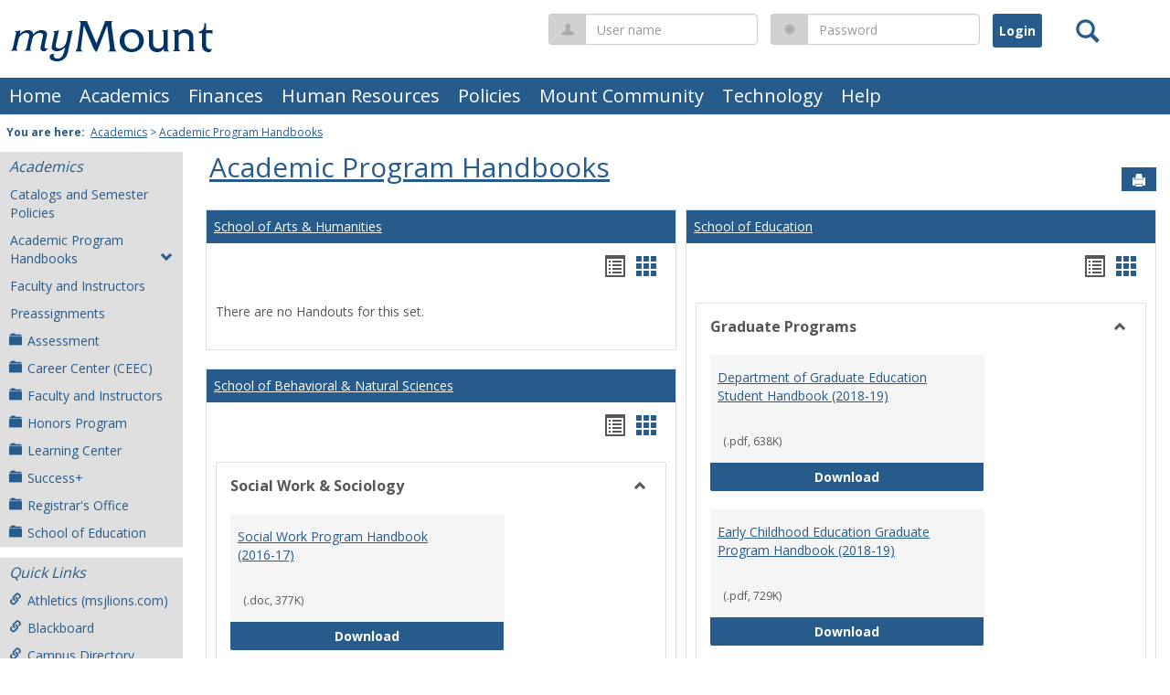

--- FILE ---
content_type: text/html; charset=utf-8
request_url: https://mymount.msj.edu/ICS/MSJAcademics/Academic_Program_Handbooks.jnz?pvt_daca11be-a69a-4be1-a8bb-214b21fa75ad=Card&pvt_1f651356-2f62-4f6a-8bf3-ebe01e84cc47=Card&pvt_79c39a9c-949a-4246-bca7-842b390abd32=Card&pvt_f9ee615d-732f-4f5b-a0ba-589b10402867=Card
body_size: 144049
content:


<!DOCTYPE html>
<html lang="en">

<head><meta http-equiv="X-UA-Compatible" content="IE=EDGE" /><meta http-equiv="Content-Type" content="text/html; charset=UTF-8" /><meta name="viewport" content="width=device-width, initial-scale=1.0, maximum-scale=5.0" /><title>
	Academic Program Handbooks | Academics | myMount
</title><base href="https://mymount.msj.edu/ICS/">
<script type="text/javascript">
    window.jenzabar = {};
    jenzabar.userSettings = {
        culture:    'en-US',
        language:   'en',
        dateFormat: 'm/d/yy'
    };
    window.userSettings = jenzabar.userSettings;

    jenzabar.jicsVersion = {
        text: {
	        version: '?v=' + '9.3 Patch_15'
        }
    }
    jenzabar.siteSettings = {
        text: {
            more: 'More'   
        }
    };
</script>

<!-- BEGIN Html Head Elements -->
<script type="text/javascript" src="//cdnjs.cloudflare.com/ajax/libs/jquery/3.4.1/jquery.min.js"></script>
<script type="text/javascript" src="//cdnjs.cloudflare.com/ajax/libs/handlebars.js/4.0.5/handlebars.min.js"></script>
<script src="//maxcdn.bootstrapcdn.com/bootstrap/3.3.7/js/bootstrap.min.js" integrity="sha384-Tc5IQib027qvyjSMfHjOMaLkfuWVxZxUPnCJA7l2mCWNIpG9mGCD8wGNIcPD7Txa" crossorigin="anonymous"></script>
<script type="text/javascript" src="//cdnjs.cloudflare.com/ajax/libs/jqueryui/1.12.1/jquery-ui.min.js"></script>
<script type="text/javascript" src="//cdnjs.cloudflare.com/ajax/libs/Chart.js/2.7.2/Chart.bundle.min.js"></script>
  <script type="text/javascript" src="//cdn.jsdelivr.net/npm/chartjs-plugin-datalabels@0.3.0"></script>
<link rel="stylesheet" type="text/css" href="/ICS/UI/Common/Styles/jQuery/jquery-ui.custom.css" />
<link href="//fonts.googleapis.com/css?family=Open+Sans:400,600,700" rel="stylesheet" type="text/css">
<link href="//netdna.bootstrapcdn.com/font-awesome/4.1.0/css/font-awesome.min.css" rel="stylesheet" type="text/css">
<link rel="stylesheet" href="//maxcdn.bootstrapcdn.com/bootstrap/3.3.7/css/bootstrap.min.css" integrity="sha384-BVYiiSIFeK1dGmJRAkycuHAHRg32OmUcww7on3RYdg4Va+PmSTsz/K68vbdEjh4u" crossorigin="anonymous">
<script type="text/javascript" src="/ICS/portlets/cus/ics/BCProxyLogin/Scripts/ProxyLogin.js"></script>     <link type="text/css" rel="stylesheet" href="/ICS/portlets/cus/ics/BCProxyLogin/Styles/ProxyLoginStyles.css" />
<script type="text/javascript" src="/ICS/UI/Common/Scripts/tinymce/plugins/moxiemanager/js/moxman.loader.min.js?v=9.3 Patch_15"></script>
<script type="text/javascript" src="//cdnjs.cloudflare.com/ajax/libs/packery/2.1.1/packery.pkgd.min.js?v=9.3 Patch_15"></script>
<script type="text/javascript" src="/ICS/UI/Common/Scripts/Plugins/packery.jics.js?v=9.3 Patch_15"></script>
<script type="text/javascript" src="/ICS/UI/Common/Scripts/Plugins/imagesloaded.jics.js?v=9.3 Patch_15"></script>
<script type="text/javascript" src="/ICS/UI/Common/Scripts/CardLayout.js?v=9.3 Patch_15"></script>
<!-- END Html Head Elements -->

<link href="/ICS/UI/Common/Styles/css/site-bundle.css?v=MsDLIjGEK0jDFC2sM4Hej3uFCxf76RyAhFaEjkaI8H41" rel="stylesheet"/>


<link href="/ICS/Portlets/ICS/HandoutPortlet/Handouts.css" type="text/css" rel="stylesheet" />

<link rel="stylesheet" type="text/css" media="print" href="/ICS/UI/Common/Styles/print.css" />


<script type="text/javascript" src="/ICS/UI/Common/Scripts/jcsfl.js"></script>
<script src="/ICS/UI/Common/Scripts/site-bundle.js?v=0fkXSwVKsF_vzFDr4xwF48KzugZPixFkiB-x1HlQC5s1"></script>


<!-- BEGIN Html Head Elements After JICS JS Framework -->
<script type="text/javascript" src="/ICS/UI/Common/Scripts/LayoutManager.js?v=9.3 Patch_15"></script>
<link rel="stylesheet" type="text/css" href="//cdnjs.cloudflare.com/ajax/libs/jquery-footable/3.1.6/footable.bootstrap.min.css?v=9.3 Patch_15">
<script type="text/javascript" src="//cdnjs.cloudflare.com/ajax/libs/jquery-footable/3.1.6/footable.min.js?v=9.3 Patch_15"></script>
<script type="text/javascript" src="/ICS/UI/Common/Scripts/FootableAccessibilityExtensions.js?v=9.3 Patch_15"></script>
<!-- END Html Head Elements After JICS JS Framework -->

<script type="text/javascript" src="/ICS/UI/Common/Scripts/Globalization.js.aspx?id=9fd1fc334c444830af85b9efc72b4a6f"></script>
<!--[if IE]>
<style type="text/css" media="all">@import url( UI/Common/Styles/IEOnly.css );</style>
<script type="text/javascript" language="JavaScript" src="UI/Common/Scripts/IEOnly.js"></SCRIPT>
<![endif]-->
<script type="text/javascript">
    window.Portal =
    {
        url: 'https://mymount.msj.edu/ICS/',
        uid: null,
    };
</script>


<script type="text/javascript">
    $.extend(window.Portal,{
        timeout: 40,
        SessionMonitor: JCSL.JICS.get_session_monitor()
        
    });
</script>

<script type="text/javascript">
    jQuery(function () {
        jenzabar.framework.timeoutWarning.create(true);
    });
</script><link rel="stylesheet" type="text/css" href="/ICS/UI/Themes/Atlantica/style.css?v=1&u=01%2f20%2f2026+23%3a28%3a40" />


<link rel="Shortcut Icon" href="favicon.ico" type="image/x-icon"/>
<style id="customHead_custom" type="text/css" media="all">
	@import url( /ICS/ClientConfig/HtmlContent/bundle_customCSS?v=DC-d1WJmWIvwkCiYmRTNtq4LQq76Z1K75UaCmct-AIY1);
</style>
<script type="text/javascript" src="/ICS/ClientConfig/CustomContent/Scripts/ExpandableFreeFormContent.js"></script>
 </head>
<body onload="doLoad();" >
    <div id="siteWrapper" class="custom-grid">
        <form name="MAINFORM" method="post" action="/ICS/MSJAcademics/Academic_Program_Handbooks.jnz?pvt_daca11be-a69a-4be1-a8bb-214b21fa75ad=Card&amp;pvt_1f651356-2f62-4f6a-8bf3-ebe01e84cc47=Card&amp;pvt_79c39a9c-949a-4246-bca7-842b390abd32=Card&amp;pvt_f9ee615d-732f-4f5b-a0ba-589b10402867=Card" id="MAINFORM" enctype="multipart/form-data" autocomplete="off">
<div class="aspNetHidden">
<input type="hidden" name="_scriptManager_HiddenField" id="_scriptManager_HiddenField" value="" />
<input type="hidden" name="__EVENTTARGET" id="__EVENTTARGET" value="" />
<input type="hidden" name="__EVENTARGUMENT" id="__EVENTARGUMENT" value="" />
<input type="hidden" name="__VIEWSTATE" id="__VIEWSTATE" value="[base64]/NXso6Vv5qjTC9NqOBxg8QH6/gvAuV6UpeK9YvePbJ8gddLL/4lFV0DHxghfro3mcfON585CqmUr13OfnLmMgxJRi297D6vVR3jur4+6KL50OLzZEgDsHUy033CVQ1kX3PH9NtbnzpLtEYFcmvAKNrZTMP3xXUQUtBnZ2m6FShS5niOsnROsCh1QD9irGep0pSXuL/lCdJgliAyq0h3ElpU1Qmm6PkaXA7EAgOpVYRWdbz1zkpSJShN4rBILFX5BMtQj+803+N7gLm5RPsEN++oTlqP4uxB3svKL90LJcUvgc7ZNvpv9Y8Kdgy9rMbVmRd5g6R4w/wFrLI7SP4+SL7WSqjqI1ht5LMaGqbaNkZg3kUY8q4UWB3NpH2R0F1sTfBsIdr8X//4UHkEztMvvBiI8KrYkQryyZAup9h4APuOxtEcr+trPdAo36srA2O7F2f3nMZSUipY+crsCmb9A32n0VpzGZ6AARAsE6yAHXda3D4ySaa/wLcFbo0pONjRDHBW6uQ7Jh0kVMmBnNsJ+DetoxScqsabVXf/ItRiX+duTvSrxvC4E8MV7w8PAWSs8HSL7vSbBlyyR0zJ0uZLb4mw0/rNpZzBa5sxAiYrD5HVakpStH0V4kQqsq7IjIJhbE6gtECPPegQupAbRJ389aXhBeEOrC4tO9rd6nvDRhzc/MkplHCQMK8XANXkY+cgkJTiFLXxbhO/4yq/V/h2PANbEFCVtzfyyXDOlv86B9YpfFwlERf0xA+0b8T/4vadxYT45319C+zVRcxUMFyOVf/zSV2g7LoQyVcPs0IxyqRC/r1G+IYe9/gYoqlxgNagrYhgENb+WMx0qaPLIduQL2OliKQMF0pHS6PIr7fdExSW5f9g2Ulz65mn+0abREnEfYDe4HuGgSxQeg8DIEZzYngyTbqej4fqIl4xGPQzN5spcjgzMgVuPHUGryXAqQMwV4wXaHzKBFy0TxMjhE9BFBK/[base64]/Yu6T3xkR2aVARxuOGQ1AaB660ycamJ8aI95aPr1GptjQRNjFOaw8fIAvu81sJWGx/fSDndWJu0fjY1gEBcaXpvBxo8unyX/u65BerVX8sm8w7UuqF8x+8rSJuaoF7kF8K0bxIbJ9CvPd+52+crWO6zt7ZJ4QqB9BZ40yXJW/63J8XVNvTzMy5qlGFmQ8MGbMWGdWHAOYGlPExT92Tfuv1ev+Dj+IxiQacLuD2Y7vUFYKw9glLehbK996IZSffunnIAW9Nn2fzocrQePf0WC+NTQL6XNhJw4larLDfXRci9qfFzLEOmD3k94KGJrChGlVzLGqD7qERMkUGhZ2w+77FcdoQSiaN/uyFHRiouabcyRwS0BmM3y8zSUxuFNR8snASqVQNwqePXZMO4euoDzF9w9lPCdbxG3fm1d5I306U1hMeGtyICQvtom1yIUKZGygy5rRBjtTwnndu/0K4KPU64AaDuCyPFBsaGxOkbuv0EyK4oDEFZ5Q7Vv1bO8hMJhMV3JnHpPoWMZRzDKn7SSlSvGFA3aLHZ+hnQppNnoZTiR8s0S921F/PVW+foip3J3ER22UBKZyApGKaQAs/45mi1UNXJUchxuQoCq6mKuGTZbOOt/[base64]/YfvwgarwrJwclQEN9jJO4+IoKY4xA7zUlD3S2LzjMBkkngnZirVP/TyTpV4pzkn5t98gGvj5abOupNR/ljZMOALYNmGyW7ChwantiDn2Razp3snn7sOGlLY6rICmUo+WaBTxYY7o6mk/jWPeq1d22TJNLW0NpqpnxJYCF2WCvEMLRhPxGLinymaSYEPVVPzq190Ad9/YqVqhfC65yuXwdfUklKs3f68i0oDlkfgsrl2Oq1loOLEneF2oNPBB1jEDrVOC65330bq0zVrWdG+XzROodnWkIgREw9/wdSu7jwtdPSOywk1K6rjC4t3hezhbQSrjyJev8OIWDH+TPD5ckDurdLyhBdlAYDIZu1oDbfvgvHicmiC+0EYdvaFSCinH8dxE7Mo6ebfo5dOFBic/MdxrUyL+ogHGWHmpMblUwwb5ydVuiON+RtxsCMi8/FzM7XBPjoAdqOW0KldBgnI0ys+rJOHlC3gVBAW3VMNohTVGP7OOYyUUnf/5IpV83HEfGOSBz8xOtbgAZzZ2DUjJSIMfBFpgKvs4Db8wYp6jV1nD/7bfMWycWyYteYqVCK9o4cUs3gMtXBFJ1EqiIgxG3dlIjrXRyEGYwCjjJ62GDiyAOfonXHnZ45EXOlDmwl4nhvgVhOboPDPGOhEHIx40Z9pfYDWa42qBjFFse1isyscjI+l22vY2Ihszahyll+DryrJVi8CRxLPVkItLJEhzkQ08sjlTc6/U8+hp1YfhAw5qLGjC22G8kqkznlO+arsijRlQElpvBLFhoK+uC9GtBHFoI0zzeWGJjvVPheJn+Hap+WmMLmfjuaZM1gwTzrozBz930wfKTXlK4zesLnV77jJOF6CjcDFOnrIHdbkC4SzAvYBpBj6A9Gh28/p8+Mb2J8TnnWvbXz5s+i962oKSfPzUvDZWEJ4W2xVtFtsjWnw8SgSxmvNpH9/e7jTtsaBanS4jiv2SO80dubO2ULolmITSTxEHhJxT5umxmBEiTtz41j/QBhduvecWWew6RA9vRxbVjFX+2xpnf82uNrpojbs0aXhRHQ7rNF6mQmXzzvcFUO2q996/LOk42oyAvYLIi06kb8g9Wp+ZBVzdkbQBAzEJNFhNUWVf6j2mahLNeW2GXwemMtIn8VFgYFEk0sDV7J3eERr6BkpTX1FlGesiHdFYrduTpGp0LeuilxcqR/jy4j00cOca32CVVx51hg3e6p2zLEkMbmV8ayGKyUJN+qi+olWy9mhucHiElpLnTt88BmeAbH62JZeIaVoTx6W9oMZfboFtTe+R+3Az3YjWYV+/NMdSgS4TJTNDRIaEcBpUrZnpDsQSUkAPv1Mvc3nT3oNvy5lEvsyja3tiBWOyQAJVv5G5a2qYpUsLpJ3qXhJ8xI+G7FtVgZQ0TS6CxqV0a0TOMbedLJJNTfT9DCR/1rGlUmiHWX/NI2XhOpgdMyfJkIDON9vV4GMot8+jgB9F14kE0ztie2KaBlVRfJfzf/GG1waolpJ6Z5qC2BCmjkWlO3hJdg7dGumW/BgZjZ7Bddx/MYxWAxIB6DO+HK+gmVjzPj0SgDSX39JGPZmRG9D4ZpM+Xlc5h8kGoxKjQXu7Y6pcp0Dq/S54g3c3e4LsKz3KSvxz8s1iF9I4BN/utEM0RtC5wxai0GvQeYilZv+V0EtXKKAOmRB8J74hggbZQpCx1huxaZbABqlGSxC2Xr37NsHcq6CCGYrhNjbhoTyzuXb/a+KmC7oEYO6WB9A481iEXcX2f6gKwVoKidii3w5hth/XqtVt7CEn3HYCq4uPWsYFBaAKNwf6zMHUirl7ws2QXBLrN0jXznNIlpJDTHNgFHz2F3MyGgUur9DW5rmA6do+rbjyr0qtdHnElYMTYMVvK+VNgiZXqS3oCfqf0eN5TDxZEFiijKTk2VbqfIlQR6uCI+Adx+3LU3ed3X+dHS1A5qlXS/ntYZsfCQ5phTggf5YdOqj4v8GItDPVBnLxOLB64E7eJV2/CC6rkVsugEOO4E8OOfUAn0vXzokKGU5QalefLZM4BxSmlABhj45PREe/O9zigFyXJqFtwa+1V2mvvcLYSgL9yrzuYFvXPRaIzhW575JHHwc+0zjJWuH++9+4MpOo4tcA8WVUif7YmejbnzyR7lXU6HUdHiuAgGFSuSVH/b1KtvlnYU3aORpgnIBF7sCcVZBcpTrb2a1A788eVGo/l3fIhhOWFnX9YxuBbUFxfJ8qzZH98tTp0hbquzW2B1GmNUZDfLUtEcKwD+cwL3UZc4u/mUzBU3+ycOD/i/LJdQ9vGDkNNQYuTN786yqRNLLDJ/vSMziehm4Zj13a1TkFntTE8Qts2SWgDUiSqJf4GWx1IjgkwZnzhVO+KmCr4E0TLjNo7sB47nru1aKesGolwLlAwtYNdyTOK/[base64]/nzrhrRm1NUjxvn2eHiTvXoqpKNqsM820R8tDyr2fbnxDNuWsg59g7TUahC2ODgzLWaFe8p7lPP2xQ1B+Vb55Of4VYiVaiGA4k34D6DH2UZ6btJBlDvoQIH4KY4dT8AbA0dnnlfW8+vj56l01c2ikZThojr3GRo4iKFntF+/MCttSMH6TCBOaXr2x21jCmVt9r+Z1coQK1L/tMXJtDfs5+l3LTCfUaHDDcby9fSXknzoFbcwjq8ZpqWJ9tTmyHm3SusoKd4qQhFjLGOzbOZt6LyhtNGfkJ8vkYILzbbUmNR01zSe5hkH6Xw6oDTQtft+NoXolQES1Z+9KkFv7KmatY2Z1bKnrMLBCsdSsFfMvaSJjmhazZkra4N/Sff5Fhf9zt3pmLW+wBqLJLCfxhaAznA6MnXN8ybCL8uLArxRiXiG7ZTs/[base64]/EbPFUGMlONVE/3rtXr4ktq0u5chR++eXBFLUUx2HZXCfnDy5YrlcSaH8ZzkLeh+9cLQhfxFmjHSWdugK9Puco/1Nx05aWCAQP8Y7yApUCKHLnr/gDNqCfwfr07UfFAfApqiY9cXXTBBSbWguwxy1GZtsHUKOibP3gi+5dFU0VT9OeISSoR4LbDtS+BdSNIB8v+Ld9M05xXYD7Lyjn35mqIXJt4c3+tLLcsBTbGqrKghAJTL53N36otEx4dOIXFZePhym/Uj75BPgu4HUhF0rfrrb4+dmclBrfyh5EKD7T18A2vS03NLhNsaE+PbNkzhkqz2jwCH9+FAcz+fO3KSjgKFQnZg0UIUV9DA/SKopsqPeZqLrXrIbOL/S9Cnc5b+znJ6Yaf6t4vnhfgArOjsgMPIProwAcYLKctKNnPMV9aDwYMOZOnnVl/nDa/KOKz7lvkKQpX6+K3ik74N9FIr33u7DYiFGlrBnrrDTTQBZWu725RC+LGvFQhwuxmedF3hHz34r8sQRhlNd/AGotVmRG6KDENDAXqBm959whx6w8/WnElcrFoPtr0v5rxXH9xKx+pbKGyUrEqezSjYEJ+6wGkJgIsNWiSpYoRTwm8jKx34e3xquF0D/Sgd/lZCAUTRFmTj5952xqhxozOlCB1xJ68fcZ/[base64]/GhnzV7OQIzr9kWqrSES72TWdVaUm3MFFrJbWZ4cB9Xoe0WfchaI9M2JnsVH2J3ifAiDelpPYiAICUtbCnNVmha9CF6E/sh9gVcBeS7j2Z6g/sjcU+ZaX+QJhyv8ClkmawvLWTd61ixrCBUzgRI01YIBaSUwbGVr15m/[base64]/InN6nLzCfNVXP9yVrm/KdOE8tUnKXcWeH6Yaep0Nzpcjmi5NXmR1Y6mHwtQeDyaxe04vMMwoyc40ioU8Do7T4nO5WjhsqmkNyPloJqHj3O5kNhansQfNIL2JIjkSIOb26D2JsIVNznIFaHL7Cbvd8LX1YEVpExOv5xlnRh/64Kvof9/OD/Q+/SN8nKzNsEGl57P7qjyvW01kb3MspBdQMAQttzlUjSWCMBtxhq/zm2/MV3w07eNbc3QDYZSQM8+RddWX3dnPdofGy3N/y1SDQc0J9l12s80hhszwJYlTIefvYDDkMRJ3UvtyJXRsEIXNiBidvLWYoRYUeWyRk9KvTJip/k83k/ecntACXJxwvCRriO37SS6qmuQFsiYRhtMZT1pr2ivQt/3xlXyKNiTSMnnmV3kuF89idjWZy5BNfzNvERuLvrtlsrKaxLcSamezk+ers6pL8qqMPy3lp5U6sKiw+mXozKlExSpAcKRKLgmY8opVsbyjeGeWGtEn0c6p/7YzLZVY8AchIKEXaeTb+aV1fMgmDIv2efdO4yctXiqcZLVvYQxBoBn8eLYjmgYrYVqEMElgRvFoZUaVkm8kT4o9hMKpIPTi3jhSiW5fl1caIEwjLkvu5y0zS//[base64]/AJbSjGPOlj6papWo2tWxClyQWUUWfjy8JT9TcuH68ywFe2tTa/cLIBwMx/hI3vG9eMFrofDDetwt6LFebZ8KKYYZXKsF5200vhd1agwU5XIkWutDUDOc8877jAfaTFCly04dGi7iGZhBGtLZI14uTrPR3p5RsxqCMp05NAU2dUwaxmlr/niKlXpCyEjRWpPyJikQ+vu5adfVTG8yHlsZkLRkj6I8M7vo2P9Kv2fxecDF3+KxlfNaG7nCKQxOLM1ddzU/5En6nhP4ufBebZDO0j2O+nte0FTpG75sbcMcGdw3RSadD+62s74si7M+nvXYy67tn5/uV6moEfoDx62YjDyMajDuSx9IyhR/oyp3zRmnJrqwzB446NI5fDBCN5IZ27GGuo0uVwmNQKICP5iRXT4sstW6B09z6bsiq8ivhPw7nRDbDe3uRjgAreWJ3wF8sFl/etgBGZAd5O3Tbe09AqwJPEXKHx7NsnSCq0CvpzdihEM4SpeexUX72Ze7jLiLVLn6eW6uOv7vQinU4VLannbGCxK4na3jF6R+KJyT2T5/NeQ/VP54Ey/FNtxL0vRxaiYKazmT1ZDjOnJxeXoEM5C65EqFnzJxXhHJaBg8mABGDAP7vOStajpHJeSy6UowQRQ/rB0nnBdqBWczYJELrt6RFMQuBW1GERmwFMspZUbktoSDvcMLaoe/P3a1FCxm7I0gZD75N66WLfE0GfR46MVcO813kD0O75rMKe9UN1CQshTt4bElo3l2gi9uTeQH6FCMYJCMtTFLmRzTN24HZZjU8XacBg8RSgxHz5OAmuuRBqQh/epXnv6uVWfXikuXE+EU2NnYLtvu+TSsKPWJSHDJurdoF8wb/b2XnnrvMooxdHTZbHXD1yBkLKkqQ69fodnB4kvp64AWu4N4ajr0AC0nq9vkTGXVL3Dx8y9NQuA3jN0sH0YTuBz8z6PitRQg32FB/c6+5iv/hlUzjTs1M4/EWmuKxV4zEdtCL9uHK/Spve+w+/0XZuzMIFxmJlADM+Ju7FcZQUo3jOdI9j2jIf3R1EDKvPB0PFM68Vc12wT3GZQeCmREsc7o9UmXheLX4EGjWzMwZXrkDLPacD/GF55WW2XHXtCY9L3brGveA64Lb/t0MQQVgQDFueaj3RZ9uRZfrpY1XHpC6EhZSkiSwzpaqD+z3JUzzCtMi2jXZyS78jCVYyFxs/g0qhXZ2bHdo8dxuyPEyXUA/pytJLgC8MWOb0LYFLSc3ej+2/lyDmM193n6vZ2GMAOlXLiOkfRVQ0c5k6XCmgqPqZQOPPiDkGaUuPx0dVWRiGGzKtb3VdyL+BAdN3YqA4NqhAB6gY9guiG28UZ9XVxb9JwQcfBDc3IyNRDBb25k+E7CquegtGZcxfCbTqGxL/lm3ZQ2q5T9OcQ8j1IVmhYley/TuW4t6FpT/leNWml72qwxnXBTU7HtnmCvKkmhiBsgymrhJY3thYqR78kSafH05kRzAlDB8ZXPsGeGEb40WrSrTWRbGK7vmd7QO3Zn8sp1kDMSRu/slmDR++TrnVFEeCTscQGaOBhMwPxvGlPNZsGxVjPfV/E5rdIVcVxAeBxCjH56i5oYVBhavI6lleAinUegjkNscyQqeO/9p3IlNrpYhB6maB3rc42Kwi6COwC3lWZdbIhLxW9yU6TT9EKiYmnVFlny8+cvKjVju5mtv8/Wys3ehjJPZwP0gyX97flqjK4o/jZQMqKhamJ8Q3VE6GvwMY/G/OdyJxhYs9ZTqtf2Xm27GDDz/S3guZlo9V/[base64]/4OFOjjIAm/q8g9mWBy+ynTHLMGxFE7CliG7Hir6QCl+X9BjOtOWFe7/waYxwyfCrWMCWrnqJ0MYWU9C312sKOf9YQmMTH6xOzVLy3OjAuq0vVuoAgX/XD6VXg49CZDKR1c8P6ljCUZmT6+vrpbdpVq/ioafbnnPKBogUmk2PthqNljQYUTAVPzR08/[base64]/FmLH8SG7PW9Yfe7szEhJRk6Z8audUXQ2hBk53LmyxE2KWHggZUMqJAglpTKidOsRwY1oJi0rX+zH3hBlvSb0ochSZtVdS0PK3aGfYbr3CuDDqyIs16hyxG41hIEHmZuzJOvUTW+gCtFF5QxP1L1jfWrOy6PGs7578ZEpIbY0z7QBzXBW6fnWHzw/o9iKrOD9k9WVXiXzrdfQQ4PcaR9sTDQV5AMHNT03lTcPh2OKkVwRQI4KoPgnvFjeAsfsejz6Gguj3a8X/mM1KqjZsmJQ/hAtabLW5cVDcIQOZ1lR/RX9i/O2HcGIDzKEnYR/SuguJyTHnfFn4yUMZAYE5wNTXaORQ5dhw4lDtfI7jWVem5moK19IkXW3RpfAbWO8dbTPaldPYIG+PRxxe4vkxhH37T+fjeK7/o6LMjQCIAXiKjetXiWhy3eOB4nfCIRIez9oXmWBc6qcqavdB9BnL6LAX6yb0pNxU7NZpCcy462N307DfQYNUP59RaForPYOKvc3M6FTBPQbZg24tj0C1K4CjVlQJqqpqeKI+KhhUUtGw280AxWABvGusBwnZxqEHDZA8DBCsMb5EFIO6qWJ/SUuobqBuagFl57v7Ap5gNfUHveHBueokvs9tYHFfVT2+1WnXulSaDodO3m3LAOE7+TGg0YCxX73s629ncLxMZtzL26mf6vNJesNh6T/E5GGM3GXrx2maDJ0UBc06cUao94Nmfe4Ms80tL8PWobNlseihhIv7cKgBDcYIw6+PSyt1LUvBHKwXSTBdrhzvyo5loFMTxcN0lJcFQLsCghE+tte9z4C9XGVRpgguWuSX67sAzbGWFOCkzPAeEZvB2k9Hgp5hEkLcxm9Ekt//mRRuXPQgnnONUZ4c2+W+o8vMnRViNnYgIgXC/hMNL9uFBTYc794jAs3Xz3LHQTB0Q0FslygCxQPkkAqBMVgG6T1kQ82gBwetxXjLploynF8dxAACffGDL08BxMbN6moxJnT0somnR6tYoFOsy0LOHPNl12rCuumGWZzaxC9M0SdruZKzx89qNHW6uhSbBGgvT9qat5GXneikzioJJX1TNmEnHb/sDRvas1L54+z7awWzS7+7SzZyzdr78XNnIFH/eSo4eveEjHE4kGEqCZSn+jRzBcVvkHkZ45xuZSEtBzi1V5CYOgVdV6i/K7wan8c6K3F1WoySG/yXqcXewfiTK1+0Y44cfaiu/gzA7O0pj12IwcHKBHT7Wd/bVrpimbfqNm9Osnscl8O3Yl3lmCnsOYjp/[base64]/qJciEp6uhiLYZhhvvzY2u0cQDiQQ5zxZUgYuJUe4A5CsbJga4RvwLqDMioH/VjYzMmn0JWo4VVOW9jV6r6yXPGvbzaDeXe/Fcn9P0LxRfzUk+KzQvAJKrou1wvxCkjaGGzWQzM4sCwXd0AteO08dRu4gMc97lHteVi2rSBDpKN12Nwdjk1TjOcykZoKtzvUWqMgPe5YI24aSBQd4/c2oZ3LmqplltaRVHp2wMVkFhKf78hD742VQ/9z4Btes87Rxizw6CZaGS95SG7hqK2iTnl2auyYLrFxM8Rn+1s6C+AlN6w8eUn+4u4NuO1pHzGQ3emW43gLIRIcb7asL9AC3NJ5q2a9ifNmsRgeqMFTPX9nmEGnWh9rEAcmG8XFVAAEht/nXEDV7rB8VspW0zUEDUK0OuWwcTdEAHV8adxc+aw7HPyB06QLmZC7w2QxvIIkSrjFltaAstDXgMwhs62TYGBYjQjNsalEQSYX184GBY9i5wGXZJHXd9Aa7AIUvP99WdM7aXRwY/zQ7sYtezQfJQdds1UU+gD+Z4rJQJOrTar1NhUPyJolJnh5HQXHdDpitNbOt42tx6exblAf6VVXp2qjGDaLn01IUl4hUgVcl1FPsL1gyhLagnaY2pEkKwMBUaKpg4iXFE0R/TRyC/YUTH6+BSq1OA/I59PNYeQNoBbl3jNFXxjUkXfHMUc9G3IaIWFMT+TVrzJAOyI4E2yFsFEoJgeizqjIicxwcjAXqn09zP5gIq6jf+toHBO5gX/pL6t9NT4P2rMYYjakYxwuZNxrLaHJQo4pmKqEwISE+O2htEEatb/kSVIY12V606cJwu6UsEPXOcRTq6bxoh6OMMYzjEKG0mTQ7P/xphN04+P5U+IOwCAQ4CnwdM7HLNx83cQER7cUOSOnGseZCkNUYxFO7hVlaD6t7ByEu+AYysmBxCksggxK9ZhhtAAvP12hx2APCcDHwu/QZilZ+iqU3VpcbVEqEeOICIDTOyN9oAyUxRjmhaLpSr9Lr4b6Jt6rSqH0EHM668e01AAV1WOETgzkQeCwyEhvZQPUNCoPRM0l/dbOTPfMCxTjWwKAzar+mGRIbXkFyJBxiLPDqe4V7i6YlUGV1bEukIPf5dCFKtQr46DlRMeGW1ue2hlCwyuwORmK7dtYT2olwv8iPmtteddDU9WmtOjJdBSAkjUFaD4+G6Qa7+UwrCFdKVtZQXtyGeCIRINW5XdDXdMT/SbvjYyFF8hABRtFMeV2r2NGHfPPWMLe/5WaXtXt4sPw6BQT6tFAGRToGDZaSnMqJtA5Kf6z5LYyLq+LqI9nacxNFbqGVmaSWuWTFAiVWbRKyDQokvFznc+mRmJq/mGNbJ9s/7wEuafi0xd1ZnjUk6IFtbJRqBroVsER7kh/aWiI2cO5T91klBKXuGwWjQOF5EB2v7PHUb2iohbAK94fG0RjhM00gPN9MjAgAnqWzcEhQoskGHCWziiSnXiPIs8pTbR8cGomQcRpmeJytdLk1v13/YfkfebcYwMtbTxDpV0d5gc2TuPigDI31D5g+eDkQuImW47vAsZsXv6x20AsPF6RJcw1+2nmHQiwx0Ucsq+vEMy12/9OMZOKP6rt1YqZj4C11rrlHr1A6jxxjO/cjqt0omkjShHuquKBn42buEGmRl6/ZGwvGcnAOLuk4QNexj0LJ1kI/KerLEdTBYE1ZQkOinsTkkkKY8oSatepk28okq5A7tTzbqA4f17m8nP6V84aIZ8iSUcMu8Vt2HTkydnUFQmTc5vZEY01EqpE2l2XssTOoaXIed8BpHtz9ySgZn8+qgS5I1P3/Zn/OoY1qMpIoiLkcJgdGacHXn3y6GCV8NeqFa7GbmOMS2TPYI1P18NCS+hqsnYKQNlhJSy/XB4LLOoOFkVPsN3cYYS0GtUqPvNda29zNkFVsejfeEKHWBOOUVu9tgJpBUFykHgKhWNQK62yRpA3X7kuLDmog/VrRWdx+i/fJQDPYHzD35A5qFJLA3q/breOK6vymM+tFyy9Ixmryg/M2c3+V2JR7TNrobfQVYFJWn1Mra9RVdyxuwIdw+8kpXct0fb5r/mrAzXv2DMsKfowCu8MV12INlFpulUCzhQo1WdqMY66Y5xWNyr25Zng4o0jYzexqZhxxN2dKe8hkbzii9cFuLxGKFAVHGqtEC4ClO6DScEA62NJGKco9kt+eghuyIUt+/HPBMVpp3Z/MYyQbWYAdqxhvisev0hmoXV+0WArYKk+cfz0KS3shNZrYzDtozzcP2ECUzUSpGY8ei1ETmLqHY1RUWYtrtwqr6a5gVtk9/W373DVbCaT/aA1PmiTJJ2hcdT2/AmkmPUCBQWE9Be6IgJClE5AbndgPDa7VgJWitgHu5GFHmJvGCoF5dj5MLYF8w7VW0R485FDRtBf1uPCOnvZSBd7ARcqdxa4RzS/FqsyrDXcXp6JrhJwfXNhpHeOcZ+yCyNglsWN3Q5soxVaNU6x251vabg/Q/Op/3B6vMhxy7LWjx7bZgKnm9cxa8UmWP8YM0ItzcRnI05YskYjWFHG0yCa52l1IfeN21hVu1VRBvvF21rG4H2qzDHxL/O8Gxg3I8gmF3S1jytEYjVF/xwPAYmVdmaSEvIZbM4JCxlzntOYQtjSNBbI1z8yAy6XCnc8iz229WEy/Sk9MaxOvlNfWwRJUXPct91z5acWwR7GeFp+iLJIhVJbKec7nuNLLW2R1WkibEqwOvKWmTNOMnUiiV9O9227P05O9avBmiu/8G5B9Hs+lvJ1a0F8u/e6utApgITOgh2z0+cDvf4BurxYbWfd8wDs8FZ4mPQ/K47DmudJesAnQmpUQeF5IXbn5/6kysNdgr331WXDFfb+LI/QrrYhoO5t3sh4hH9gdME5cg4LzHxq9rqm6Os4EBuhWjOuq0aR9nrFzyN6uJRKE6Eez64uOSHPrg3uBuhXPJjCPzgAspOQHuJFuStXRoYWqwrR5kyzKEz3n11o9cEMzqEThHTkMaR/ibU9pg1QCikYH7J83ZUfDZuWGm4DR3+Z8oy39uaRVdOB1bDCkRL15gvv3oZHYMtW/BXtgRvSraMj8PXWCBEA/8MI9r9TrCNsrrEve+CfkYCWnS6dWi0SrbWBeg7Dx7Kw1noakLoIJwOuRUSwVAcMytXnpb2vIPpluNOgxJMSm0PqzfaQqZmbF0H2Ic21F6TnyXx85Gjd4Uwz5Yyd7NR4f/UgaoBGgcEskgnsgiUhyHJ6UKUnhmHx5qKFURFAYrLK8hbVxP+IwIbjxo7HG/5+GfiskiURrk1cnOamJhyqbTIRBxLKsjpzMZTEJa3Chxe/meNPJ/e9c2wkb8aMLgjw1f309N/I7AwXb7jb3iCOSpwRKdXnrT3XG+ocLC0r1lfh0ZYIoypg51vmacFsf6oWBfzv9iBQApcNyT9pKp/gKjkbz34/cTyGqY3PS8ceCSTEvF5Xv8+AcEAKcWJUrfFCPPhpsSQUS5/wvjaf0YRf3x00kUxTy/+7ZRB3LiIN807mb3ZG2M2w+y/zRlP6OvnLWfslyqEClN8Wd3Jp0an1G5uIT3TLVMWTeHBc82am+x0SjH+jcfKn/+EH2nrgG//h01p+P9PyVvTPv0J4N5d0Q+k823crHTHpUGl4TkfmhyHuG4ZrO4yTURmRKjkCkk3/qB3bkrlKrM46EVjoFnnKmLSHDDcNhN1tGy+aoEeaZa145UPhac+A1oVdqWKTfrq04uWp20yjuX2HqSpoZiHosq6Nt+iSijL/g8jigG+t8rUusxTJBvEG+fdy9w4+4S2Rv3x7yoe+yeIpQer1lcqqF3d3HGt03kU7NSfS0rdjCMGLb5OlOoHZFK1rIt/xJ8SfbdNVclW8Ad+yAZCmrOiOvqsoMVNGs8r2KCJOf23S54QguK4+0gTHg+/hO132G8fupebrL+zrYEVQkpryEsta1g85XzF7JJv7w/kKkcBPG+BFFxVI1OIoEMV7AawynXLog19XXa8Rg/[base64]/iKVJn2z2XhTK16wQEKJd9s2nzoc8au+JtFXtEoEtdbB3oa2I4ry75R4sz8nTAaYOB2rJNIen/NB8xiwvBS7QDTU+Wo59BKRlsa3fbv5LEimI+uBnzL3lBhgB41O9XY8DPuP1ghqOlHAp0Cs2wqkJmW6qo4nbSqDt2sMyoY5lrGSXtpC7cPBN2cP6DfVUyCDAhTnc6kWQZiyx5g7zuammeS0iBiY1QEkX1zKXMLH9N04WLrgo2uvJ2mQKesQ50UEsKJ+agVt0qWHPzX/tbl0kUIVk8I7DTuJVS4r8CWtdSkcMnlJhZ30mldxc1Q7EvLefynvqVMbnerGpJ2BBQam925L5wOW2aayDuT5H2L3smd+sn4+R13CDfXdxAMU/[base64]/+RG7JRuEPB0N2oGL1+XqI1PvVgi98EipKXDArXArKQ80LBIbsWDNZnV/UIcbelrqXxiBCYIQzr4AMN1Mf0hFmTsSDeSPSene+GcSE9LvE3EaBmb+9o6toLCO53tqGU1ZIX15f9KwHbZmVZlQv4cAxG0yeRcs4K/WOFBLJeUtfhEZSMycXsM9VFckrFMy4rsKtiu1KTi6+7mOEP3EljGp5L/TmD8g+HsAZOqwy7CP/kjJfN4/S2fvOOABdErCBem/b0mnGRlEzvv+NFtmE/KrzuVg+O9Ixl4VqplzNC8ioJjywQ0H13L2SdWUSVqIhI29ss8yayuVjNF36LTxJYgpfrG+WXprKh99brhiRSKRJN5BRMokHTndCzckldAbBJt728QPLTOetMvLDRNNTggKNj0/at4jdtGhe9tps48mkKwR5mlfg8iOFt2Vm2CdfHwQ0inwU3gX2sihRr2vD4lJYX8ptMLU3M0QBvH3e2/XwScfDZo5oLZI5sir4zp3/00ZFS2/xpddRGVps+EF+Gklz/EDYgb91KXISzavuFFUh3pic1cVZq2U5ZX0b/R0P7vLOt3SWRyU3LWn7Hc/dFolgy7Uj09aTP4d7nsvivbnp0xSlwtKehxflwJV8NoiQP9ZmnopqtqhOKL5K6xxuXua2iBQF9iYM44TZ8piVWPN3Ni/E/7WTaVccgFWzVLU+hW6LLfBhC3m7sgfb/GxRqofOXdBlG9TeNH+1Yhy6ZQ/[base64]/oy2xVV/eybNyfBpdUoOuIn6nAnLS5Nw0n9lHn2ahzzjULN9RvOqBhd4H1n2nVtwCdusj7juxNMzbDe9Kog+HR3r3LVO8HNBfWaHAPAXuAMAugDFKNo9wRLTtVuimiTWvYgbypDFg04aWT9aviP36Va/YYvgyRkOk2s0f7pVf4RUFbobVNa4bGwe0UdZ7wSt7jgoyeG+hHKkWTipoXRpqdPHoaAoMKOlqeqs/L5RzsHZ7hGju7qLuFm+MD3kuso2/u+zs9JCQb176yOoZJ2fAKyte1sNCBJe2IX/v3TCh4J3nhpYcHvey+NjR/[base64]/TrUvJnQ0K5BepzuwnVR/KcYP3U/X0dF5NoJrgmP9tFSkFOzr02Iud3QT79BBAq/u73ENywX9cRkF7Y5IhuovIBi0gMMSxYB2/pGpBle/5sDr1dWioOLaw0int36flcHmS7d8XVU66vFtFx0n9xC71vaHD2jkWVBPR9XFiaR44bPWnJZLSlt/dYuiyMJBkKqoE6uZGRLXUM5xQjeL6v7TpdpDLgv67VEfXVRTkqier5zBr3/MH/HGJ4V2yDPadQOSsh/OlTww9/9rh8yN4YE7i//zekaGUXE37B7U4BvoxLVfcbCEXTPoPN5z/o5h98PRfRcnmY0VrqVd1JuOZNiFeTVlmCrzxAUQrWRfPiow6YkixOZA9rmLsSkm5/ZHrfS4GyFS3mfvX5zZ4wz8gtMXrlXO4oTV8KbALvfVWHH0IsH+YQHJS1Uv/vqOIyBlT6ESA+VG/766zYf2HzQyHLc+GNMjHw/[base64]/uYlR2wTQPuGJL1iNlAj2rxVH8pMLKxubPpZYOchNIYWak1PtiOl4FCH/OmdCQP+6SGjB9B4XIx7/wdvHImlRMUEj2p93HC8Ar/zYDVALaVk7FO1SiIFIufyehgARAo4Qwii3+uF43j8scBdlxvsliJdIWWNxxe/d9aJTlCT2IJqSkpVZL2ypNiEByk9VS4OsYWhfUx++dEQhx0i24twCkShSYynvNPSYb2tmCtUBQRgGNa98WEA/tTt06/0YgN/gfvPh0oEX9f/4DXUdDCh1E84Xg32ixsYd/mnkp+I8+Wt4+5GdMUYB/Ml8TSkIkHEq5e8ZQ57ghMa9bZmcvRo8x16LeCg0jNzoOhjgSAhZMwyxncNf8pgsLnTC9u1XIfbavOGmPiteY3VZhP/xLu2ZdR6QYi+uM9m/HpGotWWnMo4Nje8yN8cCtYbnTsmW57q6s5QsQ/K8Tblqd4AXbJHa2K60SC88/69ISfdGxRxTgJEYXHtbZ5PY7fDClfVMy5WAsoP7C6joiMICbvqwKC5H/8SfjP86iCi5LAJm89XHPERt0yWnI2NP0gOOf7CIzf5xS+7IzY4rBFP3QJA1sulIxTygCQW9/uLdaUNMlaQMxWFLsKqytesP2Q3eNjqSKFNG4LRemgFeZEWexBsJo9e9wMXrbDoSlfXA6SGUWFIIVfMgm4STQ4yNhjQIleWNPW1E/MlVG++6U3HPmroa/k3pgrKzDZh90Z9L3XOfYXmJ7lh3S719X8HssLd6O+3SW7rPZw0p60knMBHNzyrok2zZmsxj3ao3HU9Zn8LcaY4P/[base64]/er/kDF3DBOhWR8EtDQBtsKe29vLC7uTTykfY/dBvW8JeFPF192om5xJ0WcHMmk/7ZrBc8KxKR6Pk4L4fdRb8Mcd2U+vlKujaoQ36SxFEH/hJ6v8sbFDSMucHwMNka76DGEiPnPy9F0gE5sLhrWgrvyWFajkQtmKidk7ayVDpPqbFGZnfgmwkNMTHPVISOokOJzO0nhBvStM6J0PSOyhvPO3FFFuV50omzgjC6Ucu+xizC8YoS83Qs2afC4i4HXjG7mdwn2AUtwzpxyYcWc9tw+DbP/cc6CRBnbPBbQSeeRJL8rm3xzywHyfXkngpJPvHBLp1AOxXvlUbLme3wtYzK8P0iyBSMxq8toN33T9iOj/jxGb7ZxZsz1m/UmtvZ/vX47BwwzLpCCJ1EFtuxYb2c5T5FntP27+fcrgE58xAWLSj2UwNql0vEw5fA/Keq3haRwVKvA8TY7wB0oL0U36yWx8WdWFRoOVFqnRB/YI+59Mtbb+nyoNmJFDv7FnBj/TMx4gEftSHerAIohxeXPSYpVdrWXTHjboaHcl5qSBDNFnV1/bhhrZYnXeUMlf+GXc8wuSeVOtWnDUVd3hAYXsf1f1Nbm/62NPBwPBnevgGY9ORfReExjw5c+sFONuL38+GC45RbjG3/yjIT7DjmMW45RXDStaXHZbhgm5ZJJn7N5Oyj1jMLLS3ci5ecP1H49Ne3dUCXMxsXenRkPviRuZenEWxI+IyaPBBIi41ykK4HYxXFpDjbzCjQhdAM/1FJuXjQibyCfVG64wHqxEL3Y/sQczozgi1H+p3YNz43H88AQdz8GhggrSoOevCPYD0BJNb4m1DKtFkJI7qhbM/WTVVyJ3T8lisvOn0EmQnZmIGwsnhn1Y4aPnf0+UneiWQFHzqVc3j6awtpUSSu7qD7lWGG5iyGe7EHuYsoO/A96jUGiy3+lg71AioX4pNDHnUlZAg+TwISPtBKQHG5lz2u9P2ckRIWeIDUVrb9taJT8u5V6vFc5/JW2xFUGanEmw6lGTrxDEymkDl7lRGjrXKuIiDugrCpKaOmINOSB+xWRGvXcvr84bO3zj8kqOL//B8/Z+YWC/hUFL8pqb0fUu6anYIyJearwnWJPUPR6rm+ElcWXirqkjvMnge/bPilH2nSFuRelpaAqFAi/r8j0//nuJTSf1IwuAE1peoy39swcHUE2212E7QWD7p/MAknzO1NqQHohl9hbEVE21nRgkBBoMAkl2bORJbcze3OfI1tM43/Vl7eOrqyFlp6VgBfodkECX3+LrQR8NAS6XQR3m6yZW3SimETMJ7fo6OqzOz4O6QcYvt0eZ6CrIUtUUCXf58LnuJxVtyklI/rLwib5Tn46L1bjKrJXj8Ubk3VUMfcr54FiHKnOZPNr3H20aSTPaDORVdbkaJB9adMVSm2yNWq8T5/36oribl6BUh60XTwGxsfQyqk6PALHjbOHPgHs41VzazXe4feUxp5+s1SuLJ7+3Wp5Ja2YrgX9YjbS0vVP4QnVBL5vu8UC+y0JVV9/ZcSaurTUCWJsI2e3RyMCY+lSEJqk0CA3Ah8TwFxraXTXeca9zlWu8ECr1bSZWBc2FeDe/ejGUVaGJDiZLHG3D4PkiGhP+P0DCwFoKELPS5ZdPHYFpamzu5arMxu6JT1oufdubRszHL5f1ipJ7HbLSpGNo6MrGK+cPj5qV49AOAzsiPvFQe7ZdMYFijEYeXhLaJNtEyNwV1EWr+67dVtBUz1wQr5xB4dvdFIHX6fUFJU4xaeMxOMRc9bPd/w8fIxUPrlhUaTHoYr7TogMxbnDoNdLylcGlp8AIcEP8q089O+LDEMtMgPuXbtE39hTsvBfYivAlckAVSTq3jKhMdYrrs/YbxFej9f+X3u7lkcpCoicrMAZe9B29PAh3mxVU30GkXcocWPs17OgKEV8juK/NBbthW1ZyNXlYqCNxOuVt5U4puAEO6FFmtXUvgbT/SsIQQ50+ryb03CjR/QZxjrvtLSK17muwqFMI6bI69TVqX/9IWhAns7WshAP1ji6cYiALJQ+Xp3kEHMQ9cLv+Ej44ZHcKzLhwWe993lAHrbWO3N6jryC3QOPER8w3SXNFR6r5zK5ypGCZaY9snAhDStrpSg6q3cKzAY5c9RAw+VSRDc40cENINpjuxuTOvxmI4VNSXExSc63c/A475tclQiO6qZdeAEK9VMxtUIakr5edo/B0RVjLd1s/N4K7i/TLxPPa4fYFBRWLaBPGdiMvag4eQDA9x24M5qa3fy4MFUeclDdYfOcz+JiD+OdGWDn1eLK7a8Ytim4WZPxbVQVNwlMzGGvDGeTngi9BSF4VzcfvPSXxe/oNF3pkuPZA3Z9veTESJN5+ebLQiJVmE8oKkPxb4Vo1MFr6jrmbyiKLKPm28kT0qGkBPWRUvwLUQ4D/7rY9nMsuX4KnnfVs3UxjCoEKtjuhYdEdSAXDbIdSPr+wJtWQKyhFuDvV0+hnpvnooFL9UUA1sPmUPnV7uXOOQYeHyPkYn1eyD/G61cXrCLPVO32wkW/rM8eINL2DzLVzNfuG3CrXQ0ehrmZT7o5eYEhEb9x3/Q9pr6WY+ByCcrCcmbKKVHz4mTNy8PzsT9rh8F19O33N08txvDZcpFoMfnANEEH7VwsxSfRT7cNxKwsAYFacsIDeEPAVseLgwjJjIv/0Nl0DZxztauDfGeWCBHYH3leHm63j8kloy4MeJLQJO2Kjc9p0paSyVD3Wi/heMZr/T+NvbRcKoLN7gGqniMd1vMoc8VQ1d4FDPeZn02wbI5ZGVxYz3lJ+RABS5nNMwX/jcXhECsMctEHFnouu2e8y2e+q8ZJ+7G8oKdo1WIbPu2ixo1HROfNm3Wt5csQGQ8SMBKDaWLNHxioBAxYfBAcgCjrTJidD+pRVr1kY36x2v/C6z6zn972kjZfLLqWRMCJ6wmBLmbtcJKVOiNQgNi3xzaxwNp2BYi0a/gskVxt+HGsJOKFzsS3IQ9/mR61jBS08tB6Dvd+z2EqyJRwLmNmTVdI4OumvzIkpul93guFgakrsdgDiYorpEV0IzQeDFvmWs4grIE0CsVGt30nTzn3u0gVMshlaLFWqpTZJE1XKng+wZhcZjW5ubMsmquGJ3+msP99C8dCCrFOZHMtMr9aj9aBRMXDR/stOkDgtQZ24a1vognd3yREghWIdi70UqyqOJSXz/Fdlcp+qkdp9U5ST/OcDfxpqCNIVaNxGTaga3AbQswwS6DBVF08fISP2Ntr2pEs9pkq/hjrLZGE6kd/8rqziYWMOtxjkK464oVWl6/t2BiJOAtaVZaJ0Uu+jX+V4pYt97UTbUDWs6uqjok3q//[base64]/W5dbsdg//mxwBQFN+mOBnLsIv6pDV4gQ0F2LslVjeBcLCKJIH4/ioVs2AE02S9K+o+biHzk0Lcb+aNIVt3FZqtzZ2qwv/C3WGB6bwGXIyWxMYLL9X1bTgSs2O5ZVbBeJoSCa/qWLuZu9QWaRF+oSCQDYOrItFfeOYw5FrK1URoObqcVmeYMSsMHVreOgnojuj6lVVF1qfC5MFyFq2p9sSSkhsuTSAO2yEKm3PZdiz8ph1HtouW4LIu1Wq5RxVz2nhtnWPELPAhPo9Nmu2lwhZOEpXUG3KKFOnqhMBuu8GRXCJu/fJVZJsjKJz8hTNnaduyfdPXo6N2x3JRKgFFJj/[base64]/lCSxtllTORvS2zJ6Yp7N7jgnhhbCTPizwVSO+OkpdIRwH7JignXx4nS31bqYFUhSHkKMksJlIKd6/d/exa0u+Xjfw3mkQv09bn3BUD8iNhwAVdT1E8OhU4aOQtpa80WGmBBLR6QWo+cRaR/F00pIFOOPOXiuQyQqsTfm4MUaMYoUdNepgQ7LXO1oLusHi9J7dbPbOKy1OjRrYEr4N6uuOrIBnc0fgd92huT2L7V0sj4zEyqV+GIU49jFsGcjlSvvAHlTtodkX3r9t/PD78oqdELBuzUK7xDtkI6aaS20xlvjNzWQg2BCBt9E8riQOklibdTqys8Poui3Eo8okYFkzNpwZxngvRTJ+aS9ayrh8X3RH7u3IGgfTw/Ko0kl4APTPT9leGuOBsi9S0xwON11rQz0+OCw0jQCuRpT+E5DeYJrEWp/U9Zz1CRzUxSf00kdLPFEWv4BZoO4fH4c+USYDW3wwiOsqELWAwQpqcx8A8vLoo42uwMHWBVkvNKpYQjAuQ3DThoGQBLid2UlPb/6TrueGh9VaYpyZE7G0/dpkGVH54Mu+k6u4oIhEzWyAed9lsgNW5iYb0YIcQHmgZjnmR7ZKg941/YO5fu1bnqGZXQRwul0GA59ueXDmhmXU1LQ9umK75zIzYwUsE5MthRNTLH0wwZEGTB1I9l+5Pu2XF3UlRbFDl0UraY+BxWw8WOwJKSYLYexwFY4z+5dYoq/VHWy7Hmzzm8XkS4iGzstVu8SASnNpxA9StyQ3hCRy3cResVSwFXb98tgKoq4/FQb/LdtCo1MTYYKvigfWjsIksLggfaZCOc1r8OjeyYXBiPW7fn0I6e4xh6tcmtJf9ZR6Ok1fGfmpuqr7seIXJPpRE79C1aPqgNxRlfhxlpYjo39IGK0JLvtjeO4enVDltgCtBeAveLfC+rumVO2LN1VcVElDohxoH0VzFwWde4Yi8qv63kQCMhoBJ+I/IvDtP+xNEyjzrs7/GRAm31HquoJZL5f+LOt9sFmLjkBHIMWHfYVp1Dnu47rTDZpnEf+CG0YSxJBmLYnNBBhpqVwgjqb+OT31rsMPC7flrKIDVBPJa9LlXBEypG2WdYSTAkpq4eXsHOgi0BelJF8voMiNOVUbemiQpl8DzFl5Dm1GynQhwt1N9eKQ19e4GG+PBVeTd7BHd0Hs2vUJygk8BIl/jBWWylcL/qqusv4KGl4XXkkpg08Pad+UfVbJKRd6GoeW4Umrj0nBzTJT9i6z4ye3/QAZMLsuQ8JoOTjQgyt+phcnyAiq3FHsjA9EwYQPGz38iL/c4AcFSZKmNczvizEzr7tsaWfSgVN2snSGO350HpHEVfGtH9LI3Tr+M73P3vvN2lrSaap49mWoCAc0RA558EQES+gCl+ryQkjFsj68lyWzaNDgFgFi8F0dIHtvbOupwVMahJYUrjHeOKZg7z9SfLSJqLDnEm3mz4hFtJHxvaleNYw4JXIuKD2Kg/jK6DPVFrjgv64bQZ9OG068Wl9S2r1EbzjJvsEACj3hHgCDhgZxbrdbrtaoMdzXj/EJmqeCiVV4wAYz74utvnsFJScPkJtsiLCDyoZgj8Hkl921lsV5bH4ZUjdn9NqsQwFAe2XMVaAMWufD6gn1/RA0rZfY+O+OmEntL1kpF3o/b0U/0ab57psYYAPgUCmLpklInofLV/[base64]/A+c37wWWv1GEIXZ9h4xz5aTATvSKLUalmGx4yCcLsy4lc6a63fVN9TGhLxhBgzYSbeuEaB5zaMxHWV0Im9+tCBwtEzreYXyP4FvzfVDAJwjz2h+CMB+Igw7fz14ZwgYydz85coeFtJMBsN4IkszwCbka9Y/tWjaD9Xq505MuDLLkukUd49Jdjkz3Rgifi2slnBikAnOnd0a7ImQ9WQbs5jmiCw/QwWlTFQ4sRkk3HAXriaYXLkSU/gMDHjFMfYcMPE1rchooLdV5+jDlxGo9E5gwpfxK8aFbtPoYnODMOrcmcOiSJ4lQ19JNlmpsbCytAEAQ6b5kbhNl0cE95S6+7M8yM6Z70SGaXZX/e/NXRg41/HsM2uYQmeXN47pV/[base64]/4o8zyaKVnaDCqlt/TlbnDcu8wfJ+IeX/hgWtWWHvieeXkY9WUNpYMMnff/CPY4NTbfelbSqbhh0hPvIcO27JKeMEj6yv+G9euwD70D+ex2m0DsI4DWtkZm7KWqlGQ1PQO6Yo2lDpmXVki+LJpe5k2tFY4u08HnYqUhUtlHnuXHQRDoA84whR9/i2m/Cmba3TpNxKJ3hg8Qcl4jhxDZdaoj+8OsCtIOgtOFofETnooc8WLJC4SEdOfpGKWLVXRV3YivbpiAg6q04cIbyxrgc0spHRkpRttuPeOUgTC3O8pK9kS3Bfm9JjvzwCm8nYB89DCNE4eNc4Nlb+QxXvL23zHTzLEIK9t2A2szh5Qj42zzGQaxohHZb9zLeXaDv/3Hpcca187esMsKgqltKFjGNgtR1QkQ+Ii2Xs9ZfF+oG44iL4IstJAJOU/lz/udMzQFCJKeLJGcDOEINK/ovjbRPWhiIrGjnXD70GCxgvGyceI7pmIjA1BcR2iVIBjz6ADo9UFjxVFPyqJzVHRZ5TzaFCjnoPcco8/cALYpqj9cSZHchundTQBr3BNAMXdgj9l5wgzewQn0SDTZwVmk+WSfpyJyvEFyoHLfP5ZmbwwHm/OwKHmKkotY7BcGT+Snpf+FWEvMTBJcAvKeVAKdBgRkwINlCEyMkm6w+QCCI+74L5jHfUa66zZdfHCeNfjSYTzLtAXJ/shvrDsHKmYi8VdNX4zOJBm4bw3ekb5j9QYbS0P8a9ZJTjIE7KVUbexQMGHuMdPeROAvX0blp+8BAX3iq7MV3w3H8icDPK40ff7UwD3e/OggiVH9l0ax0YHYI6BJ9Jm0q05+O0c8LhWwOqqpxIRqkIR7qsO+cq8LO/wPJmK8/aKVGtfGpenkFpswMx87XQBjZ3x8XWMFu0wPEHJhfegJCRVT4HFXe/yh+0ABHT5OvBmgNbDLgKjdf1VWVNLJOd7bQ93imLs4vylDVkk0+qtzO1RspKCR1JVkZc7iZPtgHTOgp1rsGNS7cP4C/FY825C9z1CuWi1MhKzqFp9EmwHGRt9XgkzPAzFsDN9t0gEesI0IgixWS/myFYj3co58uzhroKcPuD6+Ue8R+W/MayIXRdEdwhzhCOcL+NiHp4XlHq58HF/4rt8UPc/e/25M9XPSaeKcPf/TqqGgeZGwOErCRsAsUOlsE/crLu82hm/K7TxFRpMFJ9JG9QHhQws5hZbkmFoX5pgxcDBKk3T/NsDMVi3jdwgOur9+Vi72FZ1ucFo0ZvYq8PR7lmnTRq5v143M7CMbsaunubk/0ypTKqsnFr8OD49CVEnPzAhFDjr88ui5RwHprEvqF3+/5BdwX9pqJ/EFDurj1JDNJFRDUjkEVOqB9rVuGAUw3LecmIR0SS8+kzR4XjvhyyK7KCJk5OFVmuXwraY/dpfVsfm+Tfm3puQMTpuAssuvFLGWU1eXNIU13xvCSHh5r843PwxOjOrN8onYrja8Ie9xw6PZcgklxWX9TMho3kSrTu5NSAfvmge2zQ7rMVjMG8/1av+qz7QZxLcbUDg62nJMJsgQ+PF9TBxfqL2Oi03WvFlDqpaOr3M+tiJcMy+KLtoEKnG7LUpQmKq0dCUipV7zABZ27enepwCmn9CDr3ttHiKEhaNmXe8+97UDVKyqV2JD7HfqEt2HaWO/BWK17vYOpSx6/7ANkRVeaZW7kAUaaPaDvREylzF3C7lZaK6Fmk7uEpfYyFCnem6fM4vCW++Smq7T0Rf4LUIgqnIqzGHso57CzdUpzJIDg8u+5yKBHqpOmMtssy+Kxvq3uE4FNWF875HfzG8Lsc1RhHoJ2IBBJPx0VfaoEdUO/PcvhsAqILvXGqDRRLXPZV1H0QFgBdHKgzGzO/k8krLOKfVe4NS00nS7fYQife9sr3GQj6rR++47rcXH3zF5c3IcF0EHwiwOOANRv3ymaJKnqNDx3SBR7gbTChdohGsgCJCI7ox1S+YYKb2z3zLBC1WW4K9jacwV4LAXePicD3UHD1C8qGSh/TfP35p07wZjR6HMgXJX5yMEr9GTI92/1CQqGlDCTDydHlwPCqVuiF5UdPw+VN+hlJ8z+++xZgQ1YHakGPXN33UGhdrhN0KAIOeq/kh/cSsnOEWvdqMZeCSdTZp3//DD/PKm6/LE4WdposbLizUb4hPekQCaKA1yuEnE5+aP5tmtbz2MhbHt8GNfm2DayDJLv9MWn5QIlgFY1J+jew/[base64]/KzH1Wb/9F3Adri1143lNAhM6VdHhNHkkGg7PnK2nxZU8kxK+FvxEgUWx+NT3d5qbRlnAafEq516zP+Sv0n9iFrK4YoChZ7JKQVOyXbxxWeo+zrqcxgipEvp5570hXXX5/p61r/xxbBAoXvtAEPBWV4FPMllAZVvkuJRnNyGc+AJ4hoh+FNwVdvt84HBjgxGoNySSJSISqKUNH7gQStOq2gMl7OPhtTh/R6UVOA9mAOBkblJ5iHa3P+aLTSFuf3o1J4vpO3078pKIca1xEpTYGUZQL+aNsE636I+XJy2qbhIAuCUrF25TDHU4cuqEc+usMkZ5802vD7MhOPvgQ6sAl3jh/IH9o6oLeQmMOFAG8GIgMKoDp/Rmp3tuvAfI3mhE4NHE9DlktYzKDy/LPOKOqzczhbCDN4EDUbubmo95ct4OJWaqTgLkQvHYdccmz3iaU0QKVW6WFLgItD6bLY7mOLVQhz5+yOLkMQgPjpsWmS5WoPsYdkM+zJnVyrLZktKQ+JNmm/caTDElutBOnwQQCTm68tUKggybA29LDemgY93jaNJXMymZbyReNVIsQSMCOBfXm5TIU5HH5b2pRNKlHFRyUXDrDWhKlxg31Pqarv3g9f5WEUSAGgwU5/[base64]/3tx+OUVBLv03Stt9o0JhZ2meHr00KQd4Vb+stzKq86cHFFAGtZ6LYbgCh2ju/6bDDP8Gc9phomIO8Gj69p33jIm9ZKgMdWa2BCQOA/51I7hAxrPVXrPpl/VSN+/wEMTgrpF5JS1EAbmTB7GDnzuol7CNNtl03Em4ix+rnezojbHhJpcvDXvU+cG6/l5BV02y9jWcytMKAXYl3X63dB5EA+9QYWsfpUh4f60lBHZRSN8I2Ly5gqH5tXPE4ruffsoCOhvHqvG+/tD7708TO5ovYr4qG6pDIZIkGerr9OWWnnYESyhImcZbfVjviL3jnH8Kl6tm8vVDsvDmzDhXBBe+zDZ/3cctwHlNlnyaW5Qd4vWMbJr4x+D+nxt07G+DkxhC7EuDplJ9turV36/8DL7rWSB80bKhgXoBBBh6hDcpA2I4DRSLMZWnDt7S1mf4vD+HmPCxHnwErvial5whHe98qKk5dzZpHwLC5hVOnoMITukmBb+xFNHXAyFYUZefVZu40aA+7p6e7d53lR+Fc1vfqVeBf3CSf+OVbAJ17OCbAsZ4JYGy9J33jv3TkEcSamkHuwwuW/Vsuxiocn59Pr67xZXXpgaRCm6VS3olxn39Ebmc+xMnYXPqtXAsTWNJQ7iv1g0vexdgR7fQh6Jbs+WBjvi/Hyb/+ZtBlrBOMAgpPG0NMakYTJ2qxSiS8RUTwG41GAMg/y/wlDEV6zzHHRS0dxCtT4bF5NJ+RTstu1tIA3CqhxYhPmvMs1H6XdnG6K5+1VqIhiief293XT0+cxtanzswsBV31eWdgV/zBAf8PBbUOM1fOCdnZgzCxTXeM3IirG7P4VDpgCRADexUW1Y9cv6VNM147lUX3G+mmMcGz1N5F1l4TE15qHfS1u4AoMG19KrSUsp74ZGd2NsfXXClZ3xgDr74pd8Z8yPVXWAjIIsw0jsJz9ezKDTjlBPQb+vS22Wo/tgx2E209uRXYYf3lk6FCDdlILfVbHAwDCzfaHRLOLZoCsnNsK//TC8yVktbb+hhkL7LuYgupGKT2Ck5QjiW7TYJN5uOBZPfNp8IVj2vu3Cv8sGT0n7t/i37BTlu4J/ht5wJYEKNStyPu4kIrhxSi2GHp/GPBzWCn4CnrN9He+mKbtGFsTrrBpOJru10exgngD2xNlP7bQb8UtJtMS8LMzazR0bB+EFouur7iCr2lQ9eQFGIQaryOdIdToedYC8N31fpLEcSD0p/zChWlde6+3uX/O9+nNmf6CKLuze/pRAf207uq010PeuegYrhPz+yvrzNeCwTXu+0uQ+b7yZmOwImdjk1gyqOq/AM1/fUiCTnoP+O/EMIKZnaTJeVOylR7seX2cDrIhJsov06s+8QSPqbiCxCefLZw7jYF6cPPlzLZ0bp4rNe8/KkX4159hbprwby2Ol5Y3ge+AMCYbyoAP+pbOZJn4GYjl9HAkjF0samu5QIKsyey9Uag7Dy/oE4KfdjDpzxRcunZnko+ors+NF5AY9VGao+GYlGRbmPiqZUsCjh3+wrU+QervEo5yGiuKrhZ8acuQfjvvQuYtNGIeTH48EWpKdkEeEZg63ssXjxcOouOJaM+ymi1KC/qsnIFysFLAA57R2hwwVp126Y//B5p2A+VdTef06BK5444+Uc8STAAr4YH2yJTyiEGXJ5wOW3Iqq5kKeW+zdlwn7e6qrOIlowoguDE9Qv3d2RsuXBDiYwB92F28Udo3H+DRKHE1WCigYikDUeaZg/l0suhRpJ0zOqDwCcW3Z+dgVtoNzkMoejyC5rVbMZOc8q+k/+qknBSHNXg1HR9HE89huRJKy0zEyfrBu++Ax08upupMMS8PKGq7KLBcymixGjpQEBps8bro/mlAOg3eBCGZpvXcbjzpww2UCyauKmr0JHepRaHfj5guKpe2CjMkgn+aE+Ti6T35pNw0DrJqkOumadk+wDCwsDKAND5Smf8KdzjFrnuh4DYSK8vpE1e3Am7Wc5MMAK7q2C7YPWqZqBRsAObSL82jju7XHLjrIP4uHYkNBNjF+rapDNy/p+ghkwb/Z3X3aGd5BAGkWfTf07Ms1OuWq6eIxy7/[base64]/9hCNXSp2szpsLfUZej0fS+23dKU3NhNdtQ/[base64]/1Y5CcCQnZHOvxAZ6WXAj/Dea1UA7OlfzQSQnaJASJiPMs3c46w4ZC6ug2n/xyWU177WnH54S63MFOrUACgLPMc/G4En+B8E1tUGWfghJ6DDnsSxvHQnnxQ+8DToeBrxXEegiaiaJTnp/oiZhprJoi2c/bT0T4pFerrMIxwWNQhp+R+FJm++ZEG6x0Cgv9ZRjg5mDclamJ64Bu/Ytw8gCbdpzIJtZTpIZao9vFOWBreESF8QTo7kQtghorUHTC2Pk+Po+mbB3GQ+f+IqI15W18yCSLE/Fgj/n8HOvIBdItbPB+t4nzl1Rivk4+qQR1xoxHKXevXgitSCYFn8v0QUIfpJsGhSEnehV+R6MxD/wvmn4WGGXpHP+xT6c60YdMyLYabg26wYl85IVg3U7tKj6y2loZXMKDOSLuyCrQXigfOajs0qjNffcRC8mQW0rBULfRcbbc8EvsBwiRY+DbIhnR4ykdKN+fzwDGVvlBao7fDKc9CuvekG7I33v3vVfDku9WF/W+NDZs6aoEj2Jnf0lyOELTLaoQOdQDdsa7qwA2dUx/T6wWSbXdlZkXuySoAGwHzUEGApKWYt2zAOF0FYbdR6Z9IUBDLgDhlwN/aNPJIFgp8D219kLCI5/O7DEOcG8r43Wbxhro3E54gRt86hOFRIyak+bNOfs/UIJQ3oThEYj13CUQe+2/Awdeznlb9fROhMFYM2f9ryByWYWhGKjBedqflZv03FJ3e9+iD1ctNjnyg57vxxjz7yKmHFrKcK9NfD8f6m2aFu6yZnW8TtX5tM32BgtjsGHjH7OOeyTd9XIJH5S3E3yIJSpeMoLQChxn2yy/zg1shF5P57ypzIIiVJUQOfmfiODN8Ed6tMNXtYqvXKD9Lq5ku6ytoWt0OlSIZANtZVUSgTPjagWUrmpvjsEoXWHG/VDkIymfiB+WrqlhDe3EUC0qtiGNtVzGnx27v5CljWC9m/[base64]/NpCxzIQRW9U04Xq7wif5V+/5bWk5M+zCYpPUL8a5oibsJImwyaJpzSbx82dSc6jAQIBUiInYjxuDiDkdKOX0r3WYPfYlDf1PPajvdi2b4rY1Uv0SClJplYxQ2ljH8o/05jZXmRmKp1HSk8yMTqp2RdUEA4QD0Dfug88wW8eWv5MmuPZha6e9fUklHGC7VAxLddccOI+jJcn/6+f5DELbcVriezYxAPE45Ki8Em2B7VUbStlKEa2hQmsbBC37yq2Pw60/AbGeW/hFdsvHuTn87RKy9lCaUmZ7d3d6Bf42cBVAJlUTvVTWuOCjd7R1fFDLPQ0cuMiOsWpt0GZufG7O1joNeM9on/rEw9cEzrVm6zqnUGh/I1yIlJ2HwxpEDh72EIiBdB72J2ieb98wq7csz9r3K4dNFPiyktHoqnnVQiiaglcQEspRzVlMooEoqhmzdSxpZr+9dd1J3MAtZnW0vyt+C6F6tweQtr+DNJTyjXEYD6fRgJUZ3qJJva72T5GIg+/QqC6ZrkgFP3Yk08r7VXvXWKYhpKGjZM0o8ikzP41TXziRBwdNzEl1qxiid+YHtTAsxvaESnbFb3BsdmtVeSc69pZQuOt/hKuzDGuhBXSK1+dTSAB6kCB/x0fcvI2m1JmUXgO5TyiDCZaSh1RFIKIL0HzmK66NllcOsEOcqQkst4D11BCINqfbF/+YvEfoNZ9W9JUMkoHmYlGbAabUDRFCwALxhp3eIQPNnKv3UO6U8CrnN3F/v6V27gOyAS1F4GqnG94PC6y4ikIdJ1mxKaMS24/9LvgUixTD3Jzqo0K8sr+ZjVOQcZEHKtODda3cXbyTmKnERKNd/xFGokd+JdjEsTy9KuYl93M04Yibu/Ng+CTXb4/RcediAZr2GEm3z83C2iL9OOAx3mJhd9/kVKgEgTCiskXGEHnTCxSJqCkSFQ7IuFazTaoJQxp7XAxsH29XA+8s96i8LTPZ2mQhzJuNyqhbeHoD775gi0pe4fTGLOVFcEfnDuG1J0Ty3yPkvIcpzW0YbG8GxY3JLOASUeCEHiZnBGk6l3boTt/+pp5rQAN+pTfuGBl6QozGsQNkTS9r4CeHXc/t6etj/joOEw/hushlKXP3UT9OrNbEixIEgfhGSljEesqHcG6mqjy30vm0FjbqoShoY7lMgp9Fq91VjydifFbDTTIJmtse2Pl7Q5h1Z3IKru4OgIbsDrrmuhuXFThZ4DSuC3pWQC0uRv/XFRYxT6S/snzYKQ6XU8EGH1ky7goEtn3ZHjq75bP/W2NIBEeE862kVQnqEZLrT22PrFN2VX1Pl7yy1Ixm9QvxtzpKLkt2Rn7aqXGonQuhRIWvdzCkKEp/mOoMOiFHuM5+YINvmYc8KNVtDNPCQ1914ikXMZoz1sEN2vGsTqI34AacMlg+v2igSqMMEcNXTPTs+JgbHE8Pu4h6q52pRHsTrNhHSCN4Hbxv9w1S4keTLFKHMXahzB8S4T1xwkyKb/[base64]/9ylNyj4jz2jrv2h8odrj5lwYwHthLf+Vgt57ij3iBF7hh1GhhoOu2k/ej2pWwOUHwlYQpJP8C5PsbZBYNl6dkDVGLUsEl+EGanAwZOzu3Ktwv+7KloIrx0KrIVeeISk2iWwaqSAi6TXyvBpcEZTNY3EmK9UF5oOUbr4+XnhwAgxRa1dfW3vvPYGvY2sA5/cEvLNjEtVax16PW0EZBq6iXgubkL2w7oU5AobsPTGZiXWw/SrPNJ6xieN4WbFK4ATsEtOeBumrueGKwO2xytPvdzfgl2h+ABf9yql+u4EWFgPYlYMOeWPUl7ndY7lrL5oty3Oi6HAZusnL/XlSGzpNsoaY/dZE5+KTwFU3j3I+4gQSgPj7Cqa9qNkEvNm82nsHNlz4s4KqJxt+Ld2p60qCXDrASeVczv099i5uVdP0wPY+a/jLjonn7DUPGjZW0DJvZhcEcmyyFdHGcjDWau69tk1AP2jbDNJFndfN0/lmQdPe6bi29SMWUInul2U8LEBk82QM7bKTDoXDKNQPmyaE9GmLk4z/pPqxo6oX3plbSjZ7gMExMAuYvpIVd1Q+fEwZEn2cxvVHm7g6Ovh84tp1Rjz81GrnAEHLQVMxzh9TtLe95ow4I78K8j7hy8D3LD2pJwGutvF4KbJLfHkCGgRza4Sr5I9HxsRiy9WxuhaxrVgSp9IW2p1hfC9+rIrMsojUCRxwed3FRlB/wrlglIDHJx4QuJfa0YXhLfbIsRE2uWLE7Xlg/h8YCzNLE8Xgr4ZuQLlf/oYLGO0d4F6xj5IhKmbqtgOXzqif1ddzid5THu6pQKhwEgK3dlLMVwXQ9zgAI0etKiqzLR9P6Qrp32FixxpzXn73R3Rx9jgir8xVkUDqOekmR+ATBHwmVdYUzwnmghKoPBTKfm9sKd/b3QMPW2N5aoK25JvbmxKmWVF0ZXGek8s5ZoUur+vZpzSrO2611LRzP4xbQCrRT+uM0PNG7LWgIEmqAm0KhlDB/OhywFph0ng2FGkdOdRdCkyOoCdf26drR0sipoxheHBmXfC0MrUTLAuov7F9HqxG75V4dARgwdVofP2NBdwDwXp+9MRNBI/tGIpND6oAIpsfgMoEOKKv5y5YjRx/JQTPUaXM4HH/EpweILBt+gwUmzgfjg51K8PDaWjor5iFtkkO+9YUqcBAr9qJj9Vp0amWk8CNO6IRckYG606Z9fhMiAbY1FqmU8mc2vg2BXcMhXsQNyiHUW4vtTqmbjpBwvfFJomX2ren5IS7w+uTKzrKjCyz/UP88TLKkzrsaeHK+0ANfDrUCPQYoO2wLTI3ARjKf/HeqPYV9K2EkG/[base64]//CiLbGsbNJHX3ONup+wFHXVrSohr64UfYLcU3KVWV0N0yCBucukk/nEuPqU2ayRxDownC3gqF/1sBX8HOYrt2AWrG8qf/m7XnOMtXnOu9YAjyiyQWSlb9As1A32f0opeWVNehysJJgTk+b0ur/ATeNXM7eLGi9pDwuhbRHbhnB5ao5yl8XF4Y/6Pc4Aor+3QQACqGQcmeGWBtDUHL1BfGJVSwj+bRqecsEqKJHbr+4a8QgCp1SkY6zmjku4G7fqFW8LbXfBl3a6ruykoiIUIbNJLLyTzu1CnqQhaZxm8GuHn6YmFwMA5Z5D4mbnW82e1/fTnOLrHRRp5wr2shKkF6b4ElHwvqQvkmGlD3gMO5+YMtmX/Jq8YdS+Dz46bYQH9orJPNiHpJ80L48yUgA2ugHjDtewf3sDr3KhN7gG16Tl+SZLloZxOaOrhhVreC+ccIvN2wUjnhINE0DTGGPlzv+rhHlOiiLelUPppOQnaGqxgHqeiWGqaoQqSt/sOG9dQwjHAkspyFeSItS1pvQXszn5fmcZCZ8ulR6WAltoQxRHMXsU5r41cPsAkdg8WtgYVNUqDLwNiNGLsllok/rnA7YY6eLhW1S7ZDlg5p634Tr6ULO/TLeyYK21PAj9PAuTpkblr3mcRfEfo26fPeXap/eX069kELDjgdV1dnHEokdvgWZKS7XMCBMENgxzBpJiIOtAPzFqgM9KeWrl9CjLhrnyRoZ9Ck6nYNm8MhNaNnHVsqZPP/GwTRKTNTcxv3arGUHvU0ztIo0xugmavZjpSKToZ2xBMsHpvaOevu5RNUr+lS8EAEvYOcT+5zqHg7HlN/EU4g+RY0QBJ0ZBiJj/HnNKk0PEatJKeZ43B01rrLUUJu+J6ThApMI9wBsky8tcL1h2UzyklrVjsDCep28ZKQ64IvV7hQ4bHVjwCCi7yEmbS1Lcvq0SpNByKjxQ3NdBuswpzyA/E8TgiimhPuHWjAxeQ5fGnoxkA997cbfxG5Gb6HyaoH+oYDAAAZz1dfXFHuAxgfa3s8vv9enCNrExtLwc0Jmcjq2YStdTTveii4NRklaETPKHbm32Ec1b8WMaUlmJTGQQ7WkJwxW4l3KqL9fuHNYswhpuDcAd9O/8yjpLz6n+yk73+wtdbYc8NZZ3TDuT0DQqudXsAKl3K2ArA7wQop2H37IvXXVWN1IXDOnqgAio3FiCiXaOSL1J8cNnDpi96x6bqx6zruyai+Isbsp6XEXJ3LkZ+vCWjDIAJ6yx+f8yKh/[base64]/oVglZcwEIB/Zgs6kR9I0Xcjg/woIC7X4gtY64RvFsj0DJAcQLpaESTrtNFwoqcK3afZDaMlmB8IH+CKwE972hH84ammOZpxb68Gtemuw54xb5qCN/7yWIcootS8LD9BvYIFpgHnyJ4XQh1PrSAhh2FX074nR3Tj9RMdpnxB5c1Z4fQP2fEIo0C1XPsN1TG8FzkaNUkLAzpAgfdtlqtEaYwQOOX82jUNXOpKwe7BsTrLPO2/YKwjZQFmriyvAw0kMEk5UjZsu4q72iH/5x2Ob2A4a8465UMFtJgk2Kw/8nmwV0ClSBsunESj9PliNyK3UvQObw3+uGxnFoe62dLjEhkSPNxNHhW1CDSfKes/cjSvqJi5DP2uz/tyDSX0TLZOE+SFgTRcSnaDcWlbSP7/h6I1LHdwteb3RmzriqbWUmrCPTdhgcDek++ZPpej0oZXGRnZnsw8kwU2cUntfRatbePV04zAnC5B7ySDKyk2OuZDhG0iAKPF2IkkIj7ShxFoDmKJYck8AgQ5dGy1huCi4WxN2WbY5DU2qnq6MBnAjBY=" />
</div>

<script type="text/javascript">
//<![CDATA[
var theForm = document.forms['MAINFORM'];
if (!theForm) {
    theForm = document.MAINFORM;
}
function __doPostBack(eventTarget, eventArgument) {
    if (!theForm.onsubmit || (theForm.onsubmit() != false)) {
        theForm.__EVENTTARGET.value = eventTarget;
        theForm.__EVENTARGUMENT.value = eventArgument;
        theForm.submit();
    }
}
//]]>
</script>


<script src="/ICS/WebResource.axd?d=pynGkmcFUV13He1Qd6_TZE2433lhcNShY2uK6SmIA1AZe4-k0TU_7jB2N0UMbxk0n9TEe0r43H1abpAsrj8qHQ2&amp;t=638901392248157332" type="text/javascript"></script>


<script type="text/javascript">
//<![CDATA[
(function( pi, $) {pi.PageID = '';pi.DisplayName = '';pi.PageURL = '';pi.IsCustomizing ='';pi.IsShowingPortlet = '';}(window.PageInfo = window.PageInfo || {}, PageInfo));try {window.PageInfo.PageID = '7c9d72d4-3205-4d0c-a9f3-e16aa3d9a287';window.PageInfo.DisplayName = 'Academic Program Handbooks';window.PageInfo.PageURL = '/ICS/MSJAcademics/Academic_Program_Handbooks.jnz';window.PageInfo.IsCustomizing ='False';window.PageInfo.IsShowingPortlet = 'False';window.PageInfo.IsReadOnly = 'False';}catch(ex){ console.error(ex);}//]]>
</script>

<script src="/ICS/ScriptResource.axd?d=x6wALODbMJK5e0eRC_p1LRmc8vgR--yAsrgxr9fFmvJ_uftj5QI2LYUw5kLIjeIYFmPz51axZ1Jds7nk4M7xDc5qyskyQc98xXfyBPw-4gq7Yql9Qx5y-44TtHBtepIZ0&amp;t=245582f9" type="text/javascript"></script>
<script src="/ICS/ScriptResource.axd?d=P5lTttoqSeZXoYRLQMIScBZN-GJtArUSp6X9PidR2CnoNbT1vqXWCCEmjChD7IXfuo4PXIPaMylO6i8F9lU21OBGQ7zqT6iEK78_7Xqcz4_BN-rhlwdTj5Cenlf9fYas0&amp;t=245582f9" type="text/javascript"></script>
<div class="aspNetHidden">

	<input type="hidden" name="__VIEWSTATEGENERATOR" id="__VIEWSTATEGENERATOR" value="38ABEAAB" />
</div>
            <script type="text/javascript">
//<![CDATA[
Sys.WebForms.PageRequestManager._initialize('_scriptManager', 'MAINFORM', [], [], [], 90, '');
//]]>
</script>

            <input name="___BrowserRefresh" type="hidden" id="___BrowserRefresh" value="c16cbddf-f7f1-4ab4-98bf-d4008d7feafa" />
            
            <header>
                <a href="#content" class="skip-navigation sr-only-focusable">Skip to content</a>
                <div id="masthead">
    <h1>
        <a href=".">
            <span class="sr-only">Mount St. Joseph University</span>
        </a>
    </h1>
    <!-- Add an image like so if you desire
    <img src="./../../UI/Themes/Pacifica/images/logo_white.png" alt="Mount St. Joseph University"/>
    -->
</div>
            </header>
            
            

<nav id="top-nav-bar" class="top-nav-bar navbar navbar-default navbar-fixed-top" role="navigation" aria-label="Site tabs, search and login">
    <div class="nav-container">
        
<div id="header-tabs" class="link-scroll horizontal-slide">
        <div class="collapse h-menu" id="hamburger-menu-section">
        
            <ul id="main-nav" class="nav navbar-nav no-margin">
            
                <li class="tabs tab_Home firstTab">
                    <a href="/ICS/">
                        Home
                    </a>
                </li>
            
                <li class="tabs tab_Academics selected">
                    <a href="/ICS/MSJAcademics/">
                        Academics
                    </a>
                </li>
            
                <li class="tabs tab_Finances">
                    <a href="/ICS/Finances/">
                        Finances
                    </a>
                </li>
            
                <li class="tabs tab_Human_Resources">
                    <a href="/ICS/Human_Resources/">
                        Human Resources
                    </a>
                </li>
            
                <li class="tabs tab_Policies">
                    <a href="/ICS/Info_and_Policies/">
                        Policies
                    </a>
                </li>
            
                <li class="tabs tab_Mount_Community">
                    <a href="/ICS/Mount_Community/">
                        Mount Community
                    </a>
                </li>
            
                <li class="tabs tab_Technology">
                    <a href="/ICS/Technology/">
                        Technology
                    </a>
                </li>
            
                <li class="tabs tab_Help lastTab">
                    <a href="/ICS/Help/">
                        Help
                    </a>
                </li>
            
            </ul>
            
        </div>
    </div>
        <button id="siteNavBar_loginToggle" class="btn btn-sm login-btn" type="button" data-toggle="collapse" data-target="#user-login-section" aria-expanded="false" aria-controls="user-login-section"><span>Login</span></button>
        <span role="search">
            <button id="siteNavBar_SearchButton" class="btn btn-no-bg-hover-color-content-one glyphicons glyphicons-search search-btn" type="button" data-toggle="collapse" data-target="#search-section" aria-expanded="false" aria-controls="search-section">
                <span class="sr-only">
                    Search
                </span>
            </button>
        </span>
        <button id="main-nav-btn" class="btn btn-no-bg-hover-color-content-one glyphicons glyphicons-menu-hamburger main-nav-btn" type="button" data-toggle="collapse" data-target="#hamburger-menu-section" aria-expanded="false" aria-controls="hamburger-menu-section"><span class="sr-only">main navigation</span></button>
        <div id="welcomeBackBar" class="main-nav-submenu-container">

<script type="text/javascript">
    jQuery(document).ready(function ($) {
	    if (searchBox !== null && searchBox !== undefined) {
		    searchBox.searchPanel = 'siteNavBar_ctl00_searchPanel';
		    searchBox.textBox = 'siteNavBar_ctl00_tbSearch';
		    searchBox.button = 'siteNavBar_ctl00_lbSearch';
		    searchBox.userId = "b0b00000-c542-4d2a-86e6-55ebbbcd85da";
		    searchBox.autoCompleteSelect = function(event, ui) {
			    $("#" + searchBox.textBox).val(ui.item.value);
			    __doPostBack('siteNavBar$ctl00$lbSearch','');
		    };
		    searchBox.initAutoComplete();
		    $('#siteNavBar_ctl00_lbSearch').keypress(function(e) {
			    var key = e.which;
			    if (key === 32 || key === 13) {
				    if (searchBox.searchClick()) {
					    window.location.href = this.href;
				    }
				    return false;
			    }
		    });

		    // Hack needed to comply with A11y
		    $('#siteNavBar_ctl00_searchPanel').removeAttr('onkeypress');
		    $('#siteNavBar_ctl00_tbSearch').keypress(function (e) {
			    return WebForm_FireDefaultButton(e, searchBox.button);
		    });
	    }
    });
 </script>

<div id="searchAutoCompleteResults" class="searchAutoComplete"> </div>

<div id="siteNavBar_ctl00_searchPanel" class="searchPanel" onkeypress="javascript:return WebForm_FireDefaultButton(event, &#39;siteNavBar_ctl00_lbSearch&#39;)">
	
    <div id="siteNavBar_ctl00_divSideBarContainer">
        <div id="search-section" class="search-section collapse popover fade bottom">
            <div class="arrow" style="left: 90%;"></div>
            <div class="popover-content form-wrapper">
                <div class="form-group"> 
                    <label for="siteNavBar_ctl00_tbSearch" id="siteNavBar_ctl00_lblForSearch" class="sr-only">Search</label>
                    <input name="siteNavBar$ctl00$tbSearch" type="text" id="siteNavBar_ctl00_tbSearch" class="search-input global-search-input form-control" placeholder="Search..." onfocus="return searchBox.cleardefault();" onblur="return searchBox.restoredefault();" />
               </div>
                <a onclick="return searchBox.validate();" id="siteNavBar_ctl00_lbSearch" class="btn btn-sm btn-block btn-primary init-search-btn" role="button" href="javascript:__doPostBack(&#39;siteNavBar$ctl00$lbSearch&#39;,&#39;&#39;)">Search</a>
            </div>
        </div>
    </div>

</div><div id="user-login-section" class="collapse user-login form-inline"><div class="input-group"> <span class="input-group-addon glyphicons glyphicons-user"></span><label for="userName" class="sr-only">User name</label><input type="text" name="userName" id="userName" placeholder="User name" class="form-control user-name" value="" /></div><div class="input-group init-user-password-section"> <span class="input-group-addon glyphicons glyphicons-asterisk"></span><label for="password" class="sr-only">Password</label><input type="password" name="password" id="password" placeholder="Password" class="form-control user-password" autocomplete="off" /></div><input type="submit" name="siteNavBar$btnLogin" value="Login" id="siteNavBar_btnLogin" class="btn btn-sm btn-block btn-primary init-user-login-btn" /></div></div>
    </div>
</nav>


            <div id="mainCrumbs" class="main-crumbs" role="navigation" aria-label="Site breadcrumb">
                
                <div id="youAreHere">
                    <span class="crumbs">
                        <span class="breadcrumbs-title">You are here:&nbsp;</span> <a href="/ICS/MSJAcademics/">Academics</a> &gt; <a href="/ICS/MSJAcademics/Academic_Program_Handbooks.jnz">Academic Program Handbooks</a> 
                        <span id="portlet-breadcrumbs"></span>
                    </span>
                </div>
            </div>
            <div id="mainLayout" class="main-layout">
                <div class="container-fluid">
                <div class="row">
                    
                    <nav aria-label="Site pages">
                        <div id="sideBar" class="col-md-2 mobile-padding-horizontal-none sidebar">                       
                            <div id="sidebar-slide-menu-container" class="slide-menu-right">
                                
                                <div id="thisContext" class="side-section"><span class="sidebar-link-title"><a href="/ICS/MSJAcademics/"  accesskey="">Academics</a></span><div class="navbar navbar-default"><ul id="contextPages" class="nav nav-pills nav-stacked"><li class="slide-menu-toggle-btns-wrapper"><ul id="slide-menu-toggle-btns" class="nav nav-pills nav-stacked slide-menu-toggle-btns"><li class="active"><a id="menu-links-tab" data-toggle="tab" href="#menu-links" aria-expanded="true" aria-controls="menu-links">Menu</a></li><li><a id="quick-links-tab" data-toggle="tab" href="#quick-links" aria-expanded="false" aria-controls="quick-links">Quick Links</a></li></ul></li><li id="menu-links" class="menu-links tab-pane fade in active"><ul id="this-context-pages" class="nav nav-pills nav-stacked" aria-label="Page menu "><li><a href="/ICS/MSJAcademics/Catalogs.jnz" >Catalogs and Semester Policies</a></li><li class="current-page"><button id="page-portlets-label" type="button" class="page-portlets sub-nav" data-toggle="collapse" data-target="#pagePortlets" aria-expanded="false" aria-controls="pagePortlets">Academic Program Handbooks<span class="glyphicons glyphicons-chevron-down"></span></button><ul id="pagePortlets" class="nav nav-pills nav-stacked sub-nav collapse" aria-labelledby="page-portlets-label"><li><a href="/ICS/MSJAcademics/Academic_Program_Handbooks.jnz?portlet=Handouts_2019-05-21T11-04-25-877" >School of Arts & Humanities</a></li><li><a href="/ICS/MSJAcademics/Academic_Program_Handbooks.jnz?portlet=Handouts_2019-05-21T11-04-41-660" >School of Behavioral & Natural Sciences</a></li><li><a href="/ICS/MSJAcademics/Academic_Program_Handbooks.jnz?portlet=Handouts_2019-05-21T11-04-11-842" >School of Business</a></li><li><a href="/ICS/MSJAcademics/Academic_Program_Handbooks.jnz?portlet=Handouts" >School of Education</a></li><li><a href="/ICS/MSJAcademics/Academic_Program_Handbooks.jnz?portlet=Handouts_2019-05-21T11-03-34-725" >School of Health Sciences</a></li></ul></li><li><a href="/ICS/MSJAcademics/Faculty_and_Instructors.jnz" >Faculty and Instructors</a></li><li><a href="/ICS/MSJAcademics/Preassignments.jnz" >Preassignments</a></li><li class="sub-context-parent"><ul class="nav nav-pills nav-stacked sub-contexts" id="subContexts"><li><a href="/ICS/MSJAcademics/Assessment/" class="sub-context anchor-contains-icon">Assessment<span  class="glyphicons glyphicons-folder-closed sidebar-icon-link"></span></a></li><li><a href="/ICS/MSJAcademics/Career_Center/" class="sub-context anchor-contains-icon">Career Center (CEEC)<span  class="glyphicons glyphicons-folder-closed sidebar-icon-link"></span></a></li><li><a href="/ICS/MSJAcademics/Faculty_and_Instructors/" class="sub-context anchor-contains-icon">Faculty and Instructors<span  class="glyphicons glyphicons-folder-closed sidebar-icon-link"></span></a></li><li><a href="/ICS/MSJAcademics/Honors_Program/" class="sub-context anchor-contains-icon">Honors Program<span  class="glyphicons glyphicons-folder-closed sidebar-icon-link"></span></a></li><li><a href="/ICS/MSJAcademics/Learning_Center/" class="sub-context anchor-contains-icon">Learning Center<span  class="glyphicons glyphicons-folder-closed sidebar-icon-link"></span></a></li><li><a href="/ICS/MSJAcademics/Success/" class="sub-context anchor-contains-icon">Success+<span  class="glyphicons glyphicons-folder-closed sidebar-icon-link"></span></a></li><li><a href="/ICS/MSJAcademics/Registrars_Office/" class="sub-context anchor-contains-icon">Registrar's Office<span  class="glyphicons glyphicons-folder-closed sidebar-icon-link"></span></a></li><li><a href="/ICS/MSJAcademics/School_of_Education/" class="sub-context anchor-contains-icon">School of Education<span  class="glyphicons glyphicons-folder-closed sidebar-icon-link"></span></a></li></ul></li></ul></li><li id="quick-links" class="quick-links tab-pane fade"><span class="sidebar-link-title">Quick Links</span><ul id="quick-links-menu" class="nav nav-pills nav-stacked" aria-label="main-menu"><li class="sidebar-quick-link"><a class="anchor-contains-icon" target="_blank" href="https://msjlions.com/" title="Athletics (msjlions.com)">Athletics (msjlions.com)<span class="glyphicons glyphicons-link sidebar-icon-link"></span></a></li><li class="sidebar-quick-link"><a class="anchor-contains-icon" target="_blank" href="https://blackboard.msj.edu/" title="Blackboard">Blackboard<span class="glyphicons glyphicons-link sidebar-icon-link"></span></a></li><li class="sidebar-quick-link"><a class="anchor-contains-icon" href="https://mymount.msj.edu/ICS/Mount_Community/Campus_Directory/" title="Campus Directory">Campus Directory<span class="glyphicons glyphicons-link sidebar-icon-link"></span></a></li><li class="sidebar-quick-link"><a class="anchor-contains-icon" target="_blank" href="https://msj.ecampus.com/" title="eCampus Bookstore">eCampus Bookstore<span class="glyphicons glyphicons-link sidebar-icon-link"></span></a></li><li class="sidebar-quick-link"><a class="anchor-contains-icon" target="_blank" href="https://mail.msj.edu/" title="Email">Email<span class="glyphicons glyphicons-link sidebar-icon-link"></span></a></li><li class="sidebar-quick-link"><a class="anchor-contains-icon" target="_blank" href="http://library.msj.edu" title="Library (library.msj.edu)">Library (library.msj.edu)<span class="glyphicons glyphicons-link sidebar-icon-link"></span></a></li><li class="sidebar-quick-link"><a class="anchor-contains-icon" target="_blank" href="https://www.msj.edu/about/mission/" title="Mission & Catholic Identity">Mission & Catholic Identity<span class="glyphicons glyphicons-link sidebar-icon-link"></span></a></li><li class="sidebar-quick-link"><a class="anchor-contains-icon" target="_blank" href="https://print.msj.edu/" title="Mobile Print">Mobile Print<span class="glyphicons glyphicons-link sidebar-icon-link"></span></a></li><li class="sidebar-quick-link"><a class="anchor-contains-icon" href="https://mymount.msj.edu/go" title="myMount mobile site">myMountGo<span class="glyphicons glyphicons-link sidebar-icon-link"></span></a></li><li class="sidebar-quick-link"><a class="anchor-contains-icon" target="_blank" href="https://roarstore.msj.edu/" title="ROAR Store">ROAR Store<span class="glyphicons glyphicons-link sidebar-icon-link"></span></a></li></ul></li></ul></div></div>
                                


 
                                
                                <div class="sideBarFoot containerFoot"></div>
                            </div>
                            <button id="sidebar-slide-menu-button" class="slide-menu-btn desktop-hide mobile-hide nsn is-closed" type="button" aria-expanded="false">
                                <span class="sidebar-slide-btn-icon glyphicons glyphicons-chevron-right">
                                    <span class="sr-only">Sidebar</span>
                                </span>
                            </button>
                        </div>
                    </nav>
                    
                    <div id="portlets" role="main" class="col-md-10 mobile-padding-horizontal-none">
                        
                        <div id="PageBar_pageTitle" class="page-title page-title-bar">
    <h2><a href="/ICS/MSJAcademics/Academic_Program_Handbooks.jnz" id="contextName">Academic Program Handbooks</a></h2>
</div>
<div id="PageBar_pageTitleButtons" class="page-title-btn">
    
    
    <button id="PageBar_btnPrintView" class="btn btn-no-bg-hover-color-content-one glyphicons glyphicons-print" type="button" onclick="window.print(); return false;">
        <span class="sr-only">Send to Printer</span>
    </button>
    
</div>


                        
                        <span id="content" tabindex="-1"></span>
                        <div id="portlet-grid" class="portlet-grid two_column_even"><div class="row"><div class="portlet-column col-md-6"><div id="pg0_HandoutPortlet" class="portlet pt_HandoutPortlet pi_Handouts_2019_05_21T11_04_25_877" style="z-index:5;"><div class="portlet-header-bar"><h3><a href="/ICS/MSJAcademics/Academic_Program_Handbooks.jnz?portlet=Handouts_2019-05-21T11-04-25-877" title="Go to main School of Arts & Humanities screen">School of Arts & Humanities</a></h3></div><div class="portlet-padding handouts">

<div class="pSection">
    <div class="row">
        <div class="col-xs-6">
            
        </div>
        <div id="pg0_V_ViewSelectionIconsContainer" class="col-xs-6">
           <div class="view-toggle-container float-right">
            <a id="pg0_V_ListViewLink" class="view-icon" href="/ICS/MSJAcademics/Academic_Program_Handbooks.jnz?pvt_daca11be-a69a-4be1-a8bb-214b21fa75ad=Card&amp;pvt_1f651356-2f62-4f6a-8bf3-ebe01e84cc47=Card&amp;pvt_f9ee615d-732f-4f5b-a0ba-589b10402867=Card&amp;pvt_79c39a9c-949a-4246-bca7-842b390abd32=List"><span id="pg0_V_ListViewIconDescription" class="sr-only">Handouts list view</span><span id="pg0_V_ListViewIcon" class="glyphicons glyphicons-list-alt body-text"></span></a>
            <a id="pg0_V_CardLayoutLink" class="view-icon" href="/ICS/MSJAcademics/Academic_Program_Handbooks.jnz?pvt_daca11be-a69a-4be1-a8bb-214b21fa75ad=Card&amp;pvt_1f651356-2f62-4f6a-8bf3-ebe01e84cc47=Card&amp;pvt_f9ee615d-732f-4f5b-a0ba-589b10402867=Card&amp;pvt_79c39a9c-949a-4246-bca7-842b390abd32=Card"><span id="pg0_V_CardViewIconDescription" class="sr-only">Handouts card view</span><span id="pg0_V_CardViewIcon" class="glyphicons glyphicons-show-thumbnails accent"></span></a>
        </div>
        </div>
    </div>
    <div class="row">
        <div class="col-xs-12 col-md-6">
            
        </div>
    </div>
    

<script>
    jQuery(function ($) {
        var cardLayoutControl = $('#' + 'pg0_V_CardLayoutControl_CardLayoutContainer');
        var saveButton = $('#' + 'pg0_V_CardLayoutControl_SaveButton');
        var topSaveButton = $('#pg0_V_CardLayoutControl_TopSaveButton');
        var config = {
            cardLayoutControl: cardLayoutControl,
            saveButton: saveButton,
            topSaveButton: topSaveButton
        };

        jenzabar.cardLayout.initialize(config);
    });
    
    function ToggleOnClick(element) {

        if ($(element).hasClass('collapsed')) {

            jenzabar.packery.trigger = function () {
                var element = $('.masonry');
                element.imagesLoaded(function () {
                    $(element).packery({
                        // options
                        itemSelector: '.card',
                        containment: '.card',
                        percentPosition: true,
                        gutter: 26
                    });
                });

                for (var i = 0; i < element.length; i++) {
                    var unique = 'masonry-' + (i + 1);
                    $(element[i]).addClass(unique);
                }
            };
            jenzabar.packery.load = $(function () {
                jenzabar.packery.trigger();
            });
        }
    };
</script>

<div id="pg0_V_CardLayoutControl_CardLayoutContainer" class="card-layout">
    

    
    <span id="pg0_V_CardLayoutControl_NoItemsMessage">There are no Handouts for this set.</span>
    <div class="row save-cancel-row">
        <div class="col-md-12">
            
            
        </div>
    </div>
</div>

    
</div></div></div>
<div id="pg1_HandoutPortlet" class="portlet pt_HandoutPortlet pi_Handouts_2019_05_21T11_04_41_660" style="z-index:4;"><div class="portlet-header-bar"><h3><a href="/ICS/MSJAcademics/Academic_Program_Handbooks.jnz?portlet=Handouts_2019-05-21T11-04-41-660" title="Go to main School of Behavioral & Natural Sciences screen">School of Behavioral & Natural Sciences</a></h3></div><div class="portlet-padding handouts">

<div class="pSection">
    <div class="row">
        <div class="col-xs-6">
            
        </div>
        <div id="pg1_V_ViewSelectionIconsContainer" class="col-xs-6">
           <div class="view-toggle-container float-right">
            <a id="pg1_V_ListViewLink" class="view-icon" href="/ICS/MSJAcademics/Academic_Program_Handbooks.jnz?pvt_daca11be-a69a-4be1-a8bb-214b21fa75ad=Card&amp;pvt_79c39a9c-949a-4246-bca7-842b390abd32=Card&amp;pvt_f9ee615d-732f-4f5b-a0ba-589b10402867=Card&amp;pvt_1f651356-2f62-4f6a-8bf3-ebe01e84cc47=List"><span id="pg1_V_ListViewIconDescription" class="sr-only">Handouts list view</span><span id="pg1_V_ListViewIcon" class="glyphicons glyphicons-list-alt body-text"></span></a>
            <a id="pg1_V_CardLayoutLink" class="view-icon" href="/ICS/MSJAcademics/Academic_Program_Handbooks.jnz?pvt_daca11be-a69a-4be1-a8bb-214b21fa75ad=Card&amp;pvt_79c39a9c-949a-4246-bca7-842b390abd32=Card&amp;pvt_f9ee615d-732f-4f5b-a0ba-589b10402867=Card&amp;pvt_1f651356-2f62-4f6a-8bf3-ebe01e84cc47=Card"><span id="pg1_V_CardViewIconDescription" class="sr-only">Handouts card view</span><span id="pg1_V_CardViewIcon" class="glyphicons glyphicons-show-thumbnails accent"></span></a>
        </div>
        </div>
    </div>
    <div class="row">
        <div class="col-xs-12 col-md-6">
            
        </div>
    </div>
    

<script>
    jQuery(function ($) {
        var cardLayoutControl = $('#' + 'pg1_V_CardLayoutControl_CardLayoutContainer');
        var saveButton = $('#' + 'pg1_V_CardLayoutControl_SaveButton');
        var topSaveButton = $('#pg1_V_CardLayoutControl_TopSaveButton');
        var config = {
            cardLayoutControl: cardLayoutControl,
            saveButton: saveButton,
            topSaveButton: topSaveButton
        };

        jenzabar.cardLayout.initialize(config);
    });
    
    function ToggleOnClick(element) {

        if ($(element).hasClass('collapsed')) {

            jenzabar.packery.trigger = function () {
                var element = $('.masonry');
                element.imagesLoaded(function () {
                    $(element).packery({
                        // options
                        itemSelector: '.card',
                        containment: '.card',
                        percentPosition: true,
                        gutter: 26
                    });
                });

                for (var i = 0; i < element.length; i++) {
                    var unique = 'masonry-' + (i + 1);
                    $(element[i]).addClass(unique);
                }
            };
            jenzabar.packery.load = $(function () {
                jenzabar.packery.trigger();
            });
        }
    };
</script>

<div id="pg1_V_CardLayoutControl_CardLayoutContainer" class="card-layout">
    

    
            <input name="pg1$V$CardLayoutControl$cardSetsRepeater$ctl00$SetSortOrderHiddenField" type="hidden" id="pg1_V_CardLayoutControl_cardSetsRepeater_ctl00_SetSortOrderHiddenField" class="card-set-order-hidden-field" />
            <div id="pg1_V_CardLayoutControl_cardSetsRepeater_ctl00_cardSet" class="card-set-wrapper">
                <div id="pg1_V_CardLayoutControl_cardSetsRepeater_ctl00_CardSetInfoSection" class="card-admin-btns">
                    <div id="pg1_V_CardLayoutControl_cardSetsRepeater_ctl00_ToggleSetContainer">
                        <button id='c9e51aaa-27ac-45bd-9f3a-9bc07fb2ed90' class="toggle-arrow" data-toggle="collapse" href='#set-c9e51aaa-27ac-45bd-9f3a-9bc07fb2ed90b2c0916c-c9c3-4485-b3e9-9897ea26c50f' 
                            aria-expanded="true" aria-controls='set-c9e51aaa-27ac-45bd-9f3a-9bc07fb2ed90b2c0916c-c9c3-4485-b3e9-9897ea26c50f' onkeypress="ToggleOnClick(this);" onclick="ToggleOnClick(this);">
                            <span class="glyphicons glyphicons-chevron-up toggle-set"></span>
                            <span class="sr-only">Toggle Social Work & Sociology</span>
                        </button>
                    </div>
                    <input name="pg1$V$CardLayoutControl$cardSetsRepeater$ctl00$hiddenFieldForSet" type="hidden" id="pg1_V_CardLayoutControl_cardSetsRepeater_ctl00_hiddenFieldForSet" class="card-set-hidden-field" data-setid="c9e51aaa-27ac-45bd-9f3a-9bc07fb2ed90" />
                    <h4><span class="card-set-title">Social Work & Sociology</span></h4>
                    
                    
                    
                    
                </div>
                
                <div id="set-c9e51aaa-27ac-45bd-9f3a-9bc07fb2ed90b2c0916c-c9c3-4485-b3e9-9897ea26c50f" class="collapse in">
                    <div id="pg1_V_CardLayoutControl_cardSetsRepeater_ctl00_CollapsableDiv" class="masonry" role="grid" aria-label="Social Work &amp; Sociology Card set">
                        
                                <div id="pg1_V_CardLayoutControl_cardSetsRepeater_ctl00_cardsInSetRepeater_ctl00_cardInfo" class="card" role="row" data-card-id="526f3e67-d3fe-410b-b17d-2879e4e16672" data-set-id="c9e51aaa-27ac-45bd-9f3a-9bc07fb2ed90">
                                    <div class="row" role="gridcell" aria-label="Social Work Program Handbook (2016-17)">
                                        <div id="pg1_V_CardLayoutControl_cardSetsRepeater_ctl00_cardsInSetRepeater_ctl00_TitleColumn" class="col-xs-10">
                                            <div class="row " role="gridcell" aria-label="Social Work Program Handbook (2016-17) Content">
                                                <div class="col-xs-12">
                                                    <a id="pg1_V_CardLayoutControl_cardSetsRepeater_ctl00_cardsInSetRepeater_ctl00_titleLink" class="title" href="/ICS/Portlets/ICS/Handoutportlet/viewhandler.ashx?handout_id=526f3e67-d3fe-410b-b17d-2879e4e16672" target="_blank">Social Work Program Handbook (2016-17)</a>
                                                    
                                                </div>
                                            </div>
                                            <div class="row" role="gridcell" aria-label="Social Work Program Handbook (2016-17) has no subtitle">
                                                <div class="col-xs-12">
                                                    
                                                </div>
                                            </div>
                                        </div>
                                        <div id="pg1_V_CardLayoutControl_cardSetsRepeater_ctl00_cardsInSetRepeater_ctl00_TitleIconColumn" class="col-xs-2">
                                            <span class=''></span>
                                        </div>
                                        
                                    </div>
                                    <div id="pg1_V_CardLayoutControl_cardSetsRepeater_ctl00_cardsInSetRepeater_ctl00_descriptionRow" class="row" role="gridcell" aria-label="Social Work Program Handbook (2016-17) has no description">
                                        <div class="col-sm-12 card-description">
                                            
                                        </div>
                                    </div>
                                    
                                    <div id="pg1_V_CardLayoutControl_cardSetsRepeater_ctl00_cardsInSetRepeater_ctl00_InformationRow" class="row" role="gridcell" aria-label="Social Work Program Handbook (2016-17) (.doc, 377K)">
                                        <div class="col-sm-12">
                                            <span class="sub-info">(.doc, 377K)</span>
                                        </div>
                                    </div>
                                    <div class="row card-action-row " role="gridcell" aria-label="Social Work Program Handbook (2016-17) can not be managed">
                                        
                                        
                                        <div id="pg1_V_CardLayoutControl_cardSetsRepeater_ctl00_cardsInSetRepeater_ctl00_NonAdminButtonContainer" class="col-md-12 card-action ">
                                            

                                            <a id="pg1_V_CardLayoutControl_cardSetsRepeater_ctl00_cardsInSetRepeater_ctl00_NonAdminButtonLink" class="btn btn-block btn-sm btn-primary" CommandName="NonAdminButtonClick" CommandArgument="526f3e67-d3fe-410b-b17d-2879e4e16672" href="/ICS/Portlets/ICS/Handoutportlet/viewhandler.ashx?handout_id=526f3e67-d3fe-410b-b17d-2879e4e16672" target="_blank">Download
                                                <span class="sr-only">
                                                    Social Work Program Handbook (2016-17)
                                                </span>
                                            </a>
                                        </div>
                                    </div>
                                </div>
                            
                    </div>
                </div>
                
            </div>
        
    
    <div class="row save-cancel-row">
        <div class="col-md-12">
            
            
        </div>
    </div>
</div>

    
</div></div></div>
<div id="pg2_HandoutPortlet" class="portlet pt_HandoutPortlet pi_Handouts_2019_05_21T11_04_11_842" style="z-index:3;"><div class="portlet-header-bar"><h3><a href="/ICS/MSJAcademics/Academic_Program_Handbooks.jnz?portlet=Handouts_2019-05-21T11-04-11-842" title="Go to main School of Business screen">School of Business</a></h3></div><div class="portlet-padding handouts">

<div class="pSection">
    <div class="row">
        <div class="col-xs-6">
            
        </div>
        <div id="pg2_V_ViewSelectionIconsContainer" class="col-xs-6">
           <div class="view-toggle-container float-right">
            <a id="pg2_V_ListViewLink" class="view-icon" href="/ICS/MSJAcademics/Academic_Program_Handbooks.jnz?pvt_1f651356-2f62-4f6a-8bf3-ebe01e84cc47=Card&amp;pvt_79c39a9c-949a-4246-bca7-842b390abd32=Card&amp;pvt_f9ee615d-732f-4f5b-a0ba-589b10402867=Card&amp;pvt_daca11be-a69a-4be1-a8bb-214b21fa75ad=List"><span id="pg2_V_ListViewIconDescription" class="sr-only">Handouts list view</span><span id="pg2_V_ListViewIcon" class="glyphicons glyphicons-list-alt body-text"></span></a>
            <a id="pg2_V_CardLayoutLink" class="view-icon" href="/ICS/MSJAcademics/Academic_Program_Handbooks.jnz?pvt_1f651356-2f62-4f6a-8bf3-ebe01e84cc47=Card&amp;pvt_79c39a9c-949a-4246-bca7-842b390abd32=Card&amp;pvt_f9ee615d-732f-4f5b-a0ba-589b10402867=Card&amp;pvt_daca11be-a69a-4be1-a8bb-214b21fa75ad=Card"><span id="pg2_V_CardViewIconDescription" class="sr-only">Handouts card view</span><span id="pg2_V_CardViewIcon" class="glyphicons glyphicons-show-thumbnails accent"></span></a>
        </div>
        </div>
    </div>
    <div class="row">
        <div class="col-xs-12 col-md-6">
            
        </div>
    </div>
    

<script>
    jQuery(function ($) {
        var cardLayoutControl = $('#' + 'pg2_V_CardLayoutControl_CardLayoutContainer');
        var saveButton = $('#' + 'pg2_V_CardLayoutControl_SaveButton');
        var topSaveButton = $('#pg2_V_CardLayoutControl_TopSaveButton');
        var config = {
            cardLayoutControl: cardLayoutControl,
            saveButton: saveButton,
            topSaveButton: topSaveButton
        };

        jenzabar.cardLayout.initialize(config);
    });
    
    function ToggleOnClick(element) {

        if ($(element).hasClass('collapsed')) {

            jenzabar.packery.trigger = function () {
                var element = $('.masonry');
                element.imagesLoaded(function () {
                    $(element).packery({
                        // options
                        itemSelector: '.card',
                        containment: '.card',
                        percentPosition: true,
                        gutter: 26
                    });
                });

                for (var i = 0; i < element.length; i++) {
                    var unique = 'masonry-' + (i + 1);
                    $(element[i]).addClass(unique);
                }
            };
            jenzabar.packery.load = $(function () {
                jenzabar.packery.trigger();
            });
        }
    };
</script>

<div id="pg2_V_CardLayoutControl_CardLayoutContainer" class="card-layout">
    

    
    <span id="pg2_V_CardLayoutControl_NoItemsMessage">There are no Handouts for this set.</span>
    <div class="row save-cancel-row">
        <div class="col-md-12">
            
            
        </div>
    </div>
</div>

    
</div></div></div>
</div><div class="portlet-column col-md-6"><div id="pg3_HandoutPortlet" class="portlet pt_HandoutPortlet pi_Handouts" style="z-index:2;"><div class="portlet-header-bar"><h3><a href="/ICS/MSJAcademics/Academic_Program_Handbooks.jnz?portlet=Handouts" title="Go to main School of Education screen">School of Education</a></h3></div><div class="portlet-padding handouts">

<div class="pSection">
    <div class="row">
        <div class="col-xs-6">
            
        </div>
        <div id="pg3_V_ViewSelectionIconsContainer" class="col-xs-6">
           <div class="view-toggle-container float-right">
            <a id="pg3_V_ListViewLink" class="view-icon" href="/ICS/MSJAcademics/Academic_Program_Handbooks.jnz?pvt_daca11be-a69a-4be1-a8bb-214b21fa75ad=Card&amp;pvt_1f651356-2f62-4f6a-8bf3-ebe01e84cc47=Card&amp;pvt_79c39a9c-949a-4246-bca7-842b390abd32=Card&amp;pvt_f9ee615d-732f-4f5b-a0ba-589b10402867=List"><span id="pg3_V_ListViewIconDescription" class="sr-only">Handouts list view</span><span id="pg3_V_ListViewIcon" class="glyphicons glyphicons-list-alt body-text"></span></a>
            <a id="pg3_V_CardLayoutLink" class="view-icon" href="/ICS/MSJAcademics/Academic_Program_Handbooks.jnz?pvt_daca11be-a69a-4be1-a8bb-214b21fa75ad=Card&amp;pvt_1f651356-2f62-4f6a-8bf3-ebe01e84cc47=Card&amp;pvt_79c39a9c-949a-4246-bca7-842b390abd32=Card&amp;pvt_f9ee615d-732f-4f5b-a0ba-589b10402867=Card"><span id="pg3_V_CardViewIconDescription" class="sr-only">Handouts card view</span><span id="pg3_V_CardViewIcon" class="glyphicons glyphicons-show-thumbnails accent"></span></a>
        </div>
        </div>
    </div>
    <div class="row">
        <div class="col-xs-12 col-md-6">
            
        </div>
    </div>
    

<script>
    jQuery(function ($) {
        var cardLayoutControl = $('#' + 'pg3_V_CardLayoutControl_CardLayoutContainer');
        var saveButton = $('#' + 'pg3_V_CardLayoutControl_SaveButton');
        var topSaveButton = $('#pg3_V_CardLayoutControl_TopSaveButton');
        var config = {
            cardLayoutControl: cardLayoutControl,
            saveButton: saveButton,
            topSaveButton: topSaveButton
        };

        jenzabar.cardLayout.initialize(config);
    });
    
    function ToggleOnClick(element) {

        if ($(element).hasClass('collapsed')) {

            jenzabar.packery.trigger = function () {
                var element = $('.masonry');
                element.imagesLoaded(function () {
                    $(element).packery({
                        // options
                        itemSelector: '.card',
                        containment: '.card',
                        percentPosition: true,
                        gutter: 26
                    });
                });

                for (var i = 0; i < element.length; i++) {
                    var unique = 'masonry-' + (i + 1);
                    $(element[i]).addClass(unique);
                }
            };
            jenzabar.packery.load = $(function () {
                jenzabar.packery.trigger();
            });
        }
    };
</script>

<div id="pg3_V_CardLayoutControl_CardLayoutContainer" class="card-layout">
    

    
            <input name="pg3$V$CardLayoutControl$cardSetsRepeater$ctl00$SetSortOrderHiddenField" type="hidden" id="pg3_V_CardLayoutControl_cardSetsRepeater_ctl00_SetSortOrderHiddenField" class="card-set-order-hidden-field" />
            <div id="pg3_V_CardLayoutControl_cardSetsRepeater_ctl00_cardSet" class="card-set-wrapper">
                <div id="pg3_V_CardLayoutControl_cardSetsRepeater_ctl00_CardSetInfoSection" class="card-admin-btns">
                    <div id="pg3_V_CardLayoutControl_cardSetsRepeater_ctl00_ToggleSetContainer">
                        <button id='da0cca50-7f06-4509-b15d-b02528c3682e' class="toggle-arrow" data-toggle="collapse" href='#set-da0cca50-7f06-4509-b15d-b02528c3682e93ef2cde-3862-4a14-9314-ec7dac67bed6' 
                            aria-expanded="true" aria-controls='set-da0cca50-7f06-4509-b15d-b02528c3682e93ef2cde-3862-4a14-9314-ec7dac67bed6' onkeypress="ToggleOnClick(this);" onclick="ToggleOnClick(this);">
                            <span class="glyphicons glyphicons-chevron-up toggle-set"></span>
                            <span class="sr-only">Toggle Graduate Programs</span>
                        </button>
                    </div>
                    <input name="pg3$V$CardLayoutControl$cardSetsRepeater$ctl00$hiddenFieldForSet" type="hidden" id="pg3_V_CardLayoutControl_cardSetsRepeater_ctl00_hiddenFieldForSet" class="card-set-hidden-field" data-setid="da0cca50-7f06-4509-b15d-b02528c3682e" />
                    <h4><span class="card-set-title">Graduate Programs</span></h4>
                    
                    
                    
                    
                </div>
                
                <div id="set-da0cca50-7f06-4509-b15d-b02528c3682e93ef2cde-3862-4a14-9314-ec7dac67bed6" class="collapse in">
                    <div id="pg3_V_CardLayoutControl_cardSetsRepeater_ctl00_CollapsableDiv" class="masonry" role="grid" aria-label="Graduate Programs Card set">
                        
                                <div id="pg3_V_CardLayoutControl_cardSetsRepeater_ctl00_cardsInSetRepeater_ctl00_cardInfo" class="card" role="row" data-card-id="27823ef6-fdac-4fd5-a20c-5d98ceef303f" data-set-id="da0cca50-7f06-4509-b15d-b02528c3682e">
                                    <div class="row" role="gridcell" aria-label="Department of Graduate Education Student Handbook (2018-19)">
                                        <div id="pg3_V_CardLayoutControl_cardSetsRepeater_ctl00_cardsInSetRepeater_ctl00_TitleColumn" class="col-xs-10">
                                            <div class="row " role="gridcell" aria-label="Department of Graduate Education Student Handbook (2018-19) Content">
                                                <div class="col-xs-12">
                                                    <a id="pg3_V_CardLayoutControl_cardSetsRepeater_ctl00_cardsInSetRepeater_ctl00_titleLink" class="title" href="/ICS/Portlets/ICS/Handoutportlet/viewhandler.ashx?handout_id=27823ef6-fdac-4fd5-a20c-5d98ceef303f" target="_blank">Department of Graduate Education Student Handbook (2018-19)</a>
                                                    
                                                </div>
                                            </div>
                                            <div class="row" role="gridcell" aria-label="Department of Graduate Education Student Handbook (2018-19) has no subtitle">
                                                <div class="col-xs-12">
                                                    
                                                </div>
                                            </div>
                                        </div>
                                        <div id="pg3_V_CardLayoutControl_cardSetsRepeater_ctl00_cardsInSetRepeater_ctl00_TitleIconColumn" class="col-xs-2">
                                            <span class=''></span>
                                        </div>
                                        
                                    </div>
                                    <div id="pg3_V_CardLayoutControl_cardSetsRepeater_ctl00_cardsInSetRepeater_ctl00_descriptionRow" class="row" role="gridcell" aria-label="Department of Graduate Education Student Handbook (2018-19) has no description">
                                        <div class="col-sm-12 card-description">
                                            
                                        </div>
                                    </div>
                                    
                                    <div id="pg3_V_CardLayoutControl_cardSetsRepeater_ctl00_cardsInSetRepeater_ctl00_InformationRow" class="row" role="gridcell" aria-label="Department of Graduate Education Student Handbook (2018-19) (.pdf, 638K)">
                                        <div class="col-sm-12">
                                            <span class="sub-info">(.pdf, 638K)</span>
                                        </div>
                                    </div>
                                    <div class="row card-action-row " role="gridcell" aria-label="Department of Graduate Education Student Handbook (2018-19) can not be managed">
                                        
                                        
                                        <div id="pg3_V_CardLayoutControl_cardSetsRepeater_ctl00_cardsInSetRepeater_ctl00_NonAdminButtonContainer" class="col-md-12 card-action ">
                                            

                                            <a id="pg3_V_CardLayoutControl_cardSetsRepeater_ctl00_cardsInSetRepeater_ctl00_NonAdminButtonLink" class="btn btn-block btn-sm btn-primary" CommandName="NonAdminButtonClick" CommandArgument="27823ef6-fdac-4fd5-a20c-5d98ceef303f" href="/ICS/Portlets/ICS/Handoutportlet/viewhandler.ashx?handout_id=27823ef6-fdac-4fd5-a20c-5d98ceef303f" target="_blank">Download
                                                <span class="sr-only">
                                                    Department of Graduate Education Student Handbook (2018-19)
                                                </span>
                                            </a>
                                        </div>
                                    </div>
                                </div>
                            
                                <div id="pg3_V_CardLayoutControl_cardSetsRepeater_ctl00_cardsInSetRepeater_ctl01_cardInfo" class="card" role="row" data-card-id="91a18564-b329-4a9b-ab8b-41a7095084b7" data-set-id="da0cca50-7f06-4509-b15d-b02528c3682e">
                                    <div class="row" role="gridcell" aria-label="Early Childhood Education Graduate Program Handbook (2018-19)">
                                        <div id="pg3_V_CardLayoutControl_cardSetsRepeater_ctl00_cardsInSetRepeater_ctl01_TitleColumn" class="col-xs-10">
                                            <div class="row " role="gridcell" aria-label="Early Childhood Education Graduate Program Handbook (2018-19) Content">
                                                <div class="col-xs-12">
                                                    <a id="pg3_V_CardLayoutControl_cardSetsRepeater_ctl00_cardsInSetRepeater_ctl01_titleLink" class="title" href="/ICS/Portlets/ICS/Handoutportlet/viewhandler.ashx?handout_id=91a18564-b329-4a9b-ab8b-41a7095084b7" target="_blank">Early Childhood Education Graduate Program Handbook (2018-19)</a>
                                                    
                                                </div>
                                            </div>
                                            <div class="row" role="gridcell" aria-label="Early Childhood Education Graduate Program Handbook (2018-19) has no subtitle">
                                                <div class="col-xs-12">
                                                    
                                                </div>
                                            </div>
                                        </div>
                                        <div id="pg3_V_CardLayoutControl_cardSetsRepeater_ctl00_cardsInSetRepeater_ctl01_TitleIconColumn" class="col-xs-2">
                                            <span class=''></span>
                                        </div>
                                        
                                    </div>
                                    <div id="pg3_V_CardLayoutControl_cardSetsRepeater_ctl00_cardsInSetRepeater_ctl01_descriptionRow" class="row" role="gridcell" aria-label="Early Childhood Education Graduate Program Handbook (2018-19) has no description">
                                        <div class="col-sm-12 card-description">
                                            
                                        </div>
                                    </div>
                                    
                                    <div id="pg3_V_CardLayoutControl_cardSetsRepeater_ctl00_cardsInSetRepeater_ctl01_InformationRow" class="row" role="gridcell" aria-label="Early Childhood Education Graduate Program Handbook (2018-19) (.pdf, 729K)">
                                        <div class="col-sm-12">
                                            <span class="sub-info">(.pdf, 729K)</span>
                                        </div>
                                    </div>
                                    <div class="row card-action-row " role="gridcell" aria-label="Early Childhood Education Graduate Program Handbook (2018-19) can not be managed">
                                        
                                        
                                        <div id="pg3_V_CardLayoutControl_cardSetsRepeater_ctl00_cardsInSetRepeater_ctl01_NonAdminButtonContainer" class="col-md-12 card-action ">
                                            

                                            <a id="pg3_V_CardLayoutControl_cardSetsRepeater_ctl00_cardsInSetRepeater_ctl01_NonAdminButtonLink" class="btn btn-block btn-sm btn-primary" CommandName="NonAdminButtonClick" CommandArgument="91a18564-b329-4a9b-ab8b-41a7095084b7" href="/ICS/Portlets/ICS/Handoutportlet/viewhandler.ashx?handout_id=91a18564-b329-4a9b-ab8b-41a7095084b7" target="_blank">Download
                                                <span class="sr-only">
                                                    Early Childhood Education Graduate Program Handbook (2018-19)
                                                </span>
                                            </a>
                                        </div>
                                    </div>
                                </div>
                            
                                <div id="pg3_V_CardLayoutControl_cardSetsRepeater_ctl00_cardsInSetRepeater_ctl02_cardInfo" class="card" role="row" data-card-id="de6f8e1c-78dc-458b-98b6-c3846a356306" data-set-id="da0cca50-7f06-4509-b15d-b02528c3682e">
                                    <div class="row" role="gridcell" aria-label="Reading Science Master of Arts Program Handbook (2018-19)">
                                        <div id="pg3_V_CardLayoutControl_cardSetsRepeater_ctl00_cardsInSetRepeater_ctl02_TitleColumn" class="col-xs-10">
                                            <div class="row " role="gridcell" aria-label="Reading Science Master of Arts Program Handbook (2018-19) Content">
                                                <div class="col-xs-12">
                                                    <a id="pg3_V_CardLayoutControl_cardSetsRepeater_ctl00_cardsInSetRepeater_ctl02_titleLink" class="title" href="/ICS/Portlets/ICS/Handoutportlet/viewhandler.ashx?handout_id=de6f8e1c-78dc-458b-98b6-c3846a356306" target="_blank">Reading Science Master of Arts Program Handbook (2018-19)</a>
                                                    
                                                </div>
                                            </div>
                                            <div class="row" role="gridcell" aria-label="Reading Science Master of Arts Program Handbook (2018-19) has no subtitle">
                                                <div class="col-xs-12">
                                                    
                                                </div>
                                            </div>
                                        </div>
                                        <div id="pg3_V_CardLayoutControl_cardSetsRepeater_ctl00_cardsInSetRepeater_ctl02_TitleIconColumn" class="col-xs-2">
                                            <span class=''></span>
                                        </div>
                                        
                                    </div>
                                    <div id="pg3_V_CardLayoutControl_cardSetsRepeater_ctl00_cardsInSetRepeater_ctl02_descriptionRow" class="row" role="gridcell" aria-label="Reading Science Master of Arts Program Handbook (2018-19) Description">
                                        <div class="col-sm-12 card-description">
                                            <div class="wysiwygtext"><p>Also covers the Dyslexia Certificate and Ohio Reading Endorsement programs</p></div>
                                        </div>
                                    </div>
                                    
                                    <div id="pg3_V_CardLayoutControl_cardSetsRepeater_ctl00_cardsInSetRepeater_ctl02_InformationRow" class="row" role="gridcell" aria-label="Reading Science Master of Arts Program Handbook (2018-19) (.pdf, 484K)">
                                        <div class="col-sm-12">
                                            <span class="sub-info">(.pdf, 484K)</span>
                                        </div>
                                    </div>
                                    <div class="row card-action-row " role="gridcell" aria-label="Reading Science Master of Arts Program Handbook (2018-19) can not be managed">
                                        
                                        
                                        <div id="pg3_V_CardLayoutControl_cardSetsRepeater_ctl00_cardsInSetRepeater_ctl02_NonAdminButtonContainer" class="col-md-12 card-action ">
                                            

                                            <a id="pg3_V_CardLayoutControl_cardSetsRepeater_ctl00_cardsInSetRepeater_ctl02_NonAdminButtonLink" class="btn btn-block btn-sm btn-primary" CommandName="NonAdminButtonClick" CommandArgument="de6f8e1c-78dc-458b-98b6-c3846a356306" href="/ICS/Portlets/ICS/Handoutportlet/viewhandler.ashx?handout_id=de6f8e1c-78dc-458b-98b6-c3846a356306" target="_blank">Download
                                                <span class="sr-only">
                                                    Reading Science Master of Arts Program Handbook (2018-19)
                                                </span>
                                            </a>
                                        </div>
                                    </div>
                                </div>
                            
                                <div id="pg3_V_CardLayoutControl_cardSetsRepeater_ctl00_cardsInSetRepeater_ctl03_cardInfo" class="card" role="row" data-card-id="acaba9db-4087-4b72-8d50-32f683387408" data-set-id="da0cca50-7f06-4509-b15d-b02528c3682e">
                                    <div class="row" role="gridcell" aria-label="Special Education Graduate Program Handbook (2018-19)">
                                        <div id="pg3_V_CardLayoutControl_cardSetsRepeater_ctl00_cardsInSetRepeater_ctl03_TitleColumn" class="col-xs-10">
                                            <div class="row " role="gridcell" aria-label="Special Education Graduate Program Handbook (2018-19) Content">
                                                <div class="col-xs-12">
                                                    <a id="pg3_V_CardLayoutControl_cardSetsRepeater_ctl00_cardsInSetRepeater_ctl03_titleLink" class="title" href="/ICS/Portlets/ICS/Handoutportlet/viewhandler.ashx?handout_id=acaba9db-4087-4b72-8d50-32f683387408" target="_blank">Special Education Graduate Program Handbook (2018-19)</a>
                                                    
                                                </div>
                                            </div>
                                            <div class="row" role="gridcell" aria-label="Special Education Graduate Program Handbook (2018-19) has no subtitle">
                                                <div class="col-xs-12">
                                                    
                                                </div>
                                            </div>
                                        </div>
                                        <div id="pg3_V_CardLayoutControl_cardSetsRepeater_ctl00_cardsInSetRepeater_ctl03_TitleIconColumn" class="col-xs-2">
                                            <span class=''></span>
                                        </div>
                                        
                                    </div>
                                    <div id="pg3_V_CardLayoutControl_cardSetsRepeater_ctl00_cardsInSetRepeater_ctl03_descriptionRow" class="row" role="gridcell" aria-label="Special Education Graduate Program Handbook (2018-19) has no description">
                                        <div class="col-sm-12 card-description">
                                            
                                        </div>
                                    </div>
                                    
                                    <div id="pg3_V_CardLayoutControl_cardSetsRepeater_ctl00_cardsInSetRepeater_ctl03_InformationRow" class="row" role="gridcell" aria-label="Special Education Graduate Program Handbook (2018-19) (.pdf, 1005K)">
                                        <div class="col-sm-12">
                                            <span class="sub-info">(.pdf, 1005K)</span>
                                        </div>
                                    </div>
                                    <div class="row card-action-row " role="gridcell" aria-label="Special Education Graduate Program Handbook (2018-19) can not be managed">
                                        
                                        
                                        <div id="pg3_V_CardLayoutControl_cardSetsRepeater_ctl00_cardsInSetRepeater_ctl03_NonAdminButtonContainer" class="col-md-12 card-action ">
                                            

                                            <a id="pg3_V_CardLayoutControl_cardSetsRepeater_ctl00_cardsInSetRepeater_ctl03_NonAdminButtonLink" class="btn btn-block btn-sm btn-primary" CommandName="NonAdminButtonClick" CommandArgument="acaba9db-4087-4b72-8d50-32f683387408" href="/ICS/Portlets/ICS/Handoutportlet/viewhandler.ashx?handout_id=acaba9db-4087-4b72-8d50-32f683387408" target="_blank">Download
                                                <span class="sr-only">
                                                    Special Education Graduate Program Handbook (2018-19)
                                                </span>
                                            </a>
                                        </div>
                                    </div>
                                </div>
                            
                    </div>
                </div>
                
            </div>
        
            <input name="pg3$V$CardLayoutControl$cardSetsRepeater$ctl01$SetSortOrderHiddenField" type="hidden" id="pg3_V_CardLayoutControl_cardSetsRepeater_ctl01_SetSortOrderHiddenField" class="card-set-order-hidden-field" />
            <div id="pg3_V_CardLayoutControl_cardSetsRepeater_ctl01_cardSet" class="card-set-wrapper">
                <div id="pg3_V_CardLayoutControl_cardSetsRepeater_ctl01_CardSetInfoSection" class="card-admin-btns">
                    <div id="pg3_V_CardLayoutControl_cardSetsRepeater_ctl01_ToggleSetContainer">
                        <button id='0a9238af-0a63-4fcb-bf9f-2571992849ee' class="toggle-arrow" data-toggle="collapse" href='#set-0a9238af-0a63-4fcb-bf9f-2571992849ee8f5b6693-90e8-4316-aa32-1491925fe99a' 
                            aria-expanded="true" aria-controls='set-0a9238af-0a63-4fcb-bf9f-2571992849ee8f5b6693-90e8-4316-aa32-1491925fe99a' onkeypress="ToggleOnClick(this);" onclick="ToggleOnClick(this);">
                            <span class="glyphicons glyphicons-chevron-up toggle-set"></span>
                            <span class="sr-only">Toggle Undergraduate Programs</span>
                        </button>
                    </div>
                    <input name="pg3$V$CardLayoutControl$cardSetsRepeater$ctl01$hiddenFieldForSet" type="hidden" id="pg3_V_CardLayoutControl_cardSetsRepeater_ctl01_hiddenFieldForSet" class="card-set-hidden-field" data-setid="0a9238af-0a63-4fcb-bf9f-2571992849ee" />
                    <h4><span class="card-set-title">Undergraduate Programs</span></h4>
                    
                    
                    
                    
                </div>
                
                <div id="set-0a9238af-0a63-4fcb-bf9f-2571992849ee8f5b6693-90e8-4316-aa32-1491925fe99a" class="collapse in">
                    <div id="pg3_V_CardLayoutControl_cardSetsRepeater_ctl01_CollapsableDiv" class="masonry" role="grid" aria-label="Undergraduate Programs Card set">
                        
                                <div id="pg3_V_CardLayoutControl_cardSetsRepeater_ctl01_cardsInSetRepeater_ctl00_cardInfo" class="card" role="row" data-card-id="768dd245-25e3-4f8c-a91a-82cc85b6fa44" data-set-id="0a9238af-0a63-4fcb-bf9f-2571992849ee">
                                    <div class="row" role="gridcell" aria-label="Department of Undergraduate Education Student Program Handbook (2018-19)">
                                        <div id="pg3_V_CardLayoutControl_cardSetsRepeater_ctl01_cardsInSetRepeater_ctl00_TitleColumn" class="col-xs-10">
                                            <div class="row " role="gridcell" aria-label="Department of Undergraduate Education Student Program Handbook (2018-19) Content">
                                                <div class="col-xs-12">
                                                    <a id="pg3_V_CardLayoutControl_cardSetsRepeater_ctl01_cardsInSetRepeater_ctl00_titleLink" class="title" href="/ICS/Portlets/ICS/Handoutportlet/viewhandler.ashx?handout_id=768dd245-25e3-4f8c-a91a-82cc85b6fa44" target="_blank">Department of Undergraduate Education Student Program Handbook (2018-19)</a>
                                                    
                                                </div>
                                            </div>
                                            <div class="row" role="gridcell" aria-label="Department of Undergraduate Education Student Program Handbook (2018-19) has no subtitle">
                                                <div class="col-xs-12">
                                                    
                                                </div>
                                            </div>
                                        </div>
                                        <div id="pg3_V_CardLayoutControl_cardSetsRepeater_ctl01_cardsInSetRepeater_ctl00_TitleIconColumn" class="col-xs-2">
                                            <span class=''></span>
                                        </div>
                                        
                                    </div>
                                    <div id="pg3_V_CardLayoutControl_cardSetsRepeater_ctl01_cardsInSetRepeater_ctl00_descriptionRow" class="row" role="gridcell" aria-label="Department of Undergraduate Education Student Program Handbook (2018-19) has no description">
                                        <div class="col-sm-12 card-description">
                                            
                                        </div>
                                    </div>
                                    
                                    <div id="pg3_V_CardLayoutControl_cardSetsRepeater_ctl01_cardsInSetRepeater_ctl00_InformationRow" class="row" role="gridcell" aria-label="Department of Undergraduate Education Student Program Handbook (2018-19) (.pdf, 768K)">
                                        <div class="col-sm-12">
                                            <span class="sub-info">(.pdf, 768K)</span>
                                        </div>
                                    </div>
                                    <div class="row card-action-row " role="gridcell" aria-label="Department of Undergraduate Education Student Program Handbook (2018-19) can not be managed">
                                        
                                        
                                        <div id="pg3_V_CardLayoutControl_cardSetsRepeater_ctl01_cardsInSetRepeater_ctl00_NonAdminButtonContainer" class="col-md-12 card-action ">
                                            

                                            <a id="pg3_V_CardLayoutControl_cardSetsRepeater_ctl01_cardsInSetRepeater_ctl00_NonAdminButtonLink" class="btn btn-block btn-sm btn-primary" CommandName="NonAdminButtonClick" CommandArgument="768dd245-25e3-4f8c-a91a-82cc85b6fa44" href="/ICS/Portlets/ICS/Handoutportlet/viewhandler.ashx?handout_id=768dd245-25e3-4f8c-a91a-82cc85b6fa44" target="_blank">Download
                                                <span class="sr-only">
                                                    Department of Undergraduate Education Student Program Handbook (2018-19)
                                                </span>
                                            </a>
                                        </div>
                                    </div>
                                </div>
                            
                                <div id="pg3_V_CardLayoutControl_cardSetsRepeater_ctl01_cardsInSetRepeater_ctl01_cardInfo" class="card" role="row" data-card-id="7c9165b1-aa02-4feb-aa4a-bc30de5874c4" data-set-id="0a9238af-0a63-4fcb-bf9f-2571992849ee">
                                    <div class="row" role="gridcell" aria-label="Educational Studies Bachelor of Arts Program Handbook (2018-19)">
                                        <div id="pg3_V_CardLayoutControl_cardSetsRepeater_ctl01_cardsInSetRepeater_ctl01_TitleColumn" class="col-xs-10">
                                            <div class="row " role="gridcell" aria-label="Educational Studies Bachelor of Arts Program Handbook (2018-19) Content">
                                                <div class="col-xs-12">
                                                    <a id="pg3_V_CardLayoutControl_cardSetsRepeater_ctl01_cardsInSetRepeater_ctl01_titleLink" class="title" href="/ICS/Portlets/ICS/Handoutportlet/viewhandler.ashx?handout_id=7c9165b1-aa02-4feb-aa4a-bc30de5874c4" target="_blank">Educational Studies Bachelor of Arts Program Handbook (2018-19)</a>
                                                    
                                                </div>
                                            </div>
                                            <div class="row" role="gridcell" aria-label="Educational Studies Bachelor of Arts Program Handbook (2018-19) has no subtitle">
                                                <div class="col-xs-12">
                                                    
                                                </div>
                                            </div>
                                        </div>
                                        <div id="pg3_V_CardLayoutControl_cardSetsRepeater_ctl01_cardsInSetRepeater_ctl01_TitleIconColumn" class="col-xs-2">
                                            <span class=''></span>
                                        </div>
                                        
                                    </div>
                                    <div id="pg3_V_CardLayoutControl_cardSetsRepeater_ctl01_cardsInSetRepeater_ctl01_descriptionRow" class="row" role="gridcell" aria-label="Educational Studies Bachelor of Arts Program Handbook (2018-19) has no description">
                                        <div class="col-sm-12 card-description">
                                            
                                        </div>
                                    </div>
                                    
                                    <div id="pg3_V_CardLayoutControl_cardSetsRepeater_ctl01_cardsInSetRepeater_ctl01_InformationRow" class="row" role="gridcell" aria-label="Educational Studies Bachelor of Arts Program Handbook (2018-19) (.pdf, 270K)">
                                        <div class="col-sm-12">
                                            <span class="sub-info">(.pdf, 270K)</span>
                                        </div>
                                    </div>
                                    <div class="row card-action-row " role="gridcell" aria-label="Educational Studies Bachelor of Arts Program Handbook (2018-19) can not be managed">
                                        
                                        
                                        <div id="pg3_V_CardLayoutControl_cardSetsRepeater_ctl01_cardsInSetRepeater_ctl01_NonAdminButtonContainer" class="col-md-12 card-action ">
                                            

                                            <a id="pg3_V_CardLayoutControl_cardSetsRepeater_ctl01_cardsInSetRepeater_ctl01_NonAdminButtonLink" class="btn btn-block btn-sm btn-primary" CommandName="NonAdminButtonClick" CommandArgument="7c9165b1-aa02-4feb-aa4a-bc30de5874c4" href="/ICS/Portlets/ICS/Handoutportlet/viewhandler.ashx?handout_id=7c9165b1-aa02-4feb-aa4a-bc30de5874c4" target="_blank">Download
                                                <span class="sr-only">
                                                    Educational Studies Bachelor of Arts Program Handbook (2018-19)
                                                </span>
                                            </a>
                                        </div>
                                    </div>
                                </div>
                            
                    </div>
                </div>
                
            </div>
        
    
    <div class="row save-cancel-row">
        <div class="col-md-12">
            
            
        </div>
    </div>
</div>

    
</div></div></div>
<div id="pg4_HandoutPortlet" class="portlet pt_HandoutPortlet pi_Handouts_2019_05_21T11_03_34_725" style="z-index:1;"><div class="portlet-header-bar"><h3><a href="/ICS/MSJAcademics/Academic_Program_Handbooks.jnz?portlet=Handouts_2019-05-21T11-03-34-725" title="Go to main School of Health Sciences screen">School of Health Sciences</a></h3></div><div class="portlet-padding handouts">

<div class="pSection">
    <div class="row">
        <div class="col-xs-6">
            
        </div>
        
    </div>
    <div class="row">
        <div class="col-xs-12 col-md-6">
            
        </div>
    </div>
    
    

<script type="text/javascript">    
    jQuery(function ($) {
        var tables = [];
        var handleSearch = function () {
            var searchQuery = $("#pg4_V_ListViewControl_SearchTextBox").val();

            $(tables).each(function () {
	            var table = this;
	            var filtering = FooTable.get(table).use(FooTable.Filtering);
	            if (searchQuery === '') {
		            filtering.removeFilter('search');
	            } else {
		            filtering.addFilter('search', searchQuery);
	            }
	            filtering.filter();
            });
        }
        var clearSearch = function () {
            $(tables).each(function () {
                var table = this;
                var filtering = FooTable.get(table).use(FooTable.Filtering);
                filtering.removeFilter('search');
                filtering.filter();
            });
        };

        $('#pg4_V_ListViewControl_ListViewContainer.footable-container.list-view table').each(function () {
	        tables.push($(this).footable({}, function() {
		        footableIsReady();
	        }));

        });

        $("tr.footable-filtering").hide();

        var searchText = $("#pg4_V_ListViewControl_SearchText");
        var clearSearchText = $("#pg4_V_ListViewControl_ClearSearchText");

        clearSearchText.hide();

        $("#pg4_V_ListViewControl_SearchButton").on("click", function () {
            if ($("#pg4_V_ListViewControl_SearchButton").find(".fooicon").hasClass("fooicon-remove")) {
                $("#pg4_V_ListViewControl_SearchTextBox").val("");
                $("#pg4_V_ListViewControl_SearchButton").find(".fooicon").removeClass("fooicon-remove");
                $("#pg4_V_ListViewControl_SearchButton").find(".fooicon").addClass("fooicon-search");

                clearSearchText.hide();
                searchText.show();

                clearSearch();
            }
		});

        function delayFootableFilter(callback, ms) {
	        var timer = 0;
	        return function() {
		        var context = this, args = arguments;
		        clearTimeout(timer);
		        timer = setTimeout(function () {
			        callback.apply(context, args);
		        }, ms || 0);
	        };
		};

        $("#pg4_V_ListViewControl_SearchTextBox").on('keydown', delayFootableFilter(function(e) {
	        if (e.keyCode === 13) {
		        e.preventDefault();
		        handleSearch();
	        } else {
		        if ($("#pg4_V_ListViewControl_SearchTextBox").val() !== "") {

			        $("#pg4_V_ListViewControl_SearchButton").find(".fooicon").addClass("fooicon-remove");
			        setTimeout(function () { handleSearch(); }, 1000);
		        }
		        else {
			        $("#pg4_V_ListViewControl_SearchButton").find(".fooicon").removeClass("fooicon-remove");
			        $("#pg4_V_ListViewControl_SearchButton").find(".fooicon").addClass("fooicon-search");
			        clearSearch();
		        }
	        }
		}, 500));

        var deleteSelectedBtn = $('#pg4_V_ListViewControl_DeleteSelectedHandouts');

        function deleteSelectedBtnEnabled() {
	        deleteSelectedBtn.attr('onclick',
		        'preventDefaultEvent(event, confirm("Are you sure you want to delete this item?"))');
	        deleteSelectedBtn.css('opacity', '1');
	        deleteSelectedBtn.removeAttr('aria-label');
        }

        function deleteSelectedBtnDisabled() {
	        deleteSelectedBtn.attr('onclick', 'event.preventDefault()');
	        deleteSelectedBtn.css('opacity', '.5');
	        deleteSelectedBtn.attr('aria-label', 'Deleting is disabled until a checkbox is selected');
        }

        var checkbox = $('#pg4_V_ListViewControl_ListViewContainer .checkbox-visible');
        var deleteSelectedBtn = $('#pg4_V_ListViewControl_DeleteSelectedHandouts');

        checkbox.length < 1 ? deleteSelectedBtnDisabled() : deleteSelectedBtnEnabled();
		
        function footableIsReady() {
			// Change the empty text only on the first page load in the case that there are not any items in the table to begin with.
			var emptyColumn = $('#pg4_V_ListViewControl_ListViewContainer.footable-container.list-view tr.footable-empty td ');
			var emptyText = 'There are no Handouts for this set.';
			emptyColumn.text(emptyText);
			var findToggles = $('.pi_Handouts #pg4_V_ListViewControl_ListViewContainer.footable-container.list-view .footable-toggle');

			for (var i = 0; i < findToggles.length; i++) {
				//Setting custom event handler for the styling to make this work on Fire Fox. 
				$(findToggles[i]).each(function () {
					var toggleButton = $(this).closest("button");
					var collapsePanel = $($(toggleButton).attr("href"));
					var chevronIcon = $(this);
						collapsePanel.on("show.bs.collapse", function () {
							chevronIcon.switchClass('glyphicons-chevron-down', 'glyphicons-chevron-up');
						});
						collapsePanel.on("hide.bs.collapse", function () {
							chevronIcon.switchClass('glyphicons-chevron-up', 'glyphicons-chevron-down');
						});
				});
			}

			var checkbox = $('#pg4_V_ListViewControl_ListViewContainer .checkbox-visible');
			var togglePlusIcon = $('#pg4_V_ListViewControl_ListViewContainer .fooicon-plus');
			var linkWrapper = $('#pg4_V_ListViewControl_ListViewContainer .title-link-wrapper');

			if (checkbox.length < 1) {
				togglePlusIcon.addClass('float-left');
				linkWrapper.addClass('float-left');
			} else if (checkbox.length >= 1) {
				togglePlusIcon.removeClass('float-left');
				linkWrapper.removeClass('float-left');
			}

			var getHandoutsCheckboxes = $('.handouts-footable input[type=checkbox]');
			var isCheckedCounter = 0;

			deleteSelectedBtn.attr('onclick', 'event.preventDefault()');
			deleteSelectedBtn.css('opacity', '.5');
			deleteSelectedBtn.attr('aria-label', 'Deleting is disabled until a checkbox is selected');

			getHandoutsCheckboxes.on('change',
				function () {
					if ($(this).is(':checked')) {
						isCheckedCounter++;

					} else if (!$(this).is(':checked')) {
						isCheckedCounter--;

					}
					isCheckedCounter === 0 ? deleteSelectedBtnDisabled() : deleteSelectedBtnEnabled();
				});
        }
    });
</script>

<div id="pg4_V_ListViewControl_ListViewContainer" class="footable-container secondary-alternate-background-one list-view">
    <div class="list-view-manage-set-wrapper default-top-border default-left-border default-right-border">
        

        <div class="search-input-wrapper padding-top-sm clear form-wrapper">
            <div class="row">
                <div class="col-md-3 col-sm-9">
                    <div class="input-group">
                        <label for="pg4_V_ListViewControl_SearchTextBox" id="pg4_V_ListViewControl_SearchTextBoxLabel" class="sr-only">Search</label>
                        <input name="pg4$V$ListViewControl$SearchTextBox" type="text" id="pg4_V_ListViewControl_SearchTextBox" class="form-control" placeholder="Search" />
                        <div class="input-group-btn">
                            <button id="pg4_V_ListViewControl_SearchButton" type="button" role="button" class="btn btn-primary">
                                <span id="pg4_V_ListViewControl_SearchText" class="sr-only">Search</span>
                                <span id="pg4_V_ListViewControl_ClearSearchText" class="sr-only">Clear search</span>
                                <span class="fooicon fooicon-search"></span>
                            </button>
                        </div>
                    </div>
                </div>
                <div class="col-md-9 col-sm-3">
                    <div class="view-toggle-container float-right">
                        <a id="pg4_V_ListViewControl_ListViewLink" class="view-icon" href="/ICS/MSJAcademics/Academic_Program_Handbooks.jnz?pvt_daca11be-a69a-4be1-a8bb-214b21fa75ad=Card&amp;pvt_1f651356-2f62-4f6a-8bf3-ebe01e84cc47=Card&amp;pvt_79c39a9c-949a-4246-bca7-842b390abd32=Card&amp;pvt_f9ee615d-732f-4f5b-a0ba-589b10402867=Card&amp;pvt_3f8a86e6-4e10-4487-a5e8-206049c0ef03=List"><span id="pg4_V_ListViewControl_ListViewIconDescription" class="sr-only">Handouts list view</span><span id="pg4_V_ListViewControl_ListViewIcon" class="glyphicons glyphicons-list-alt accent"></span></a>
                        <a id="pg4_V_ListViewControl_CardLayoutLink" class="view-icon" href="/ICS/MSJAcademics/Academic_Program_Handbooks.jnz?pvt_daca11be-a69a-4be1-a8bb-214b21fa75ad=Card&amp;pvt_1f651356-2f62-4f6a-8bf3-ebe01e84cc47=Card&amp;pvt_79c39a9c-949a-4246-bca7-842b390abd32=Card&amp;pvt_f9ee615d-732f-4f5b-a0ba-589b10402867=Card&amp;pvt_3f8a86e6-4e10-4487-a5e8-206049c0ef03=Card"><span id="pg4_V_ListViewControl_CardViewIconDescription" class="sr-only">Handouts card view</span><span id="pg4_V_ListViewControl_CardViewIcon" class="glyphicons glyphicons-show-thumbnails body-text"></span></a>
                    </div>
                </div>
            </div>

        </div>
    </div>
    
            <!-- Header row with Toggle  -->
            <div class="row header-row">
                <div class="col-md-12">
                    <div class="width-100 footable-header-toggle secondary-alternate-background-one default-left-border default-right-border default-top-border">
                        <h4><span id="pg4_V_ListViewControl_SetsRepeater_ctl00_SetNameLabel" class="set-name-label text-bold">Athletic Training</span></h4>
                        <button class="float-right link-btn" role="button" data-toggle="collapse" aria-expanded="true" href="#set-61a4cd1f-0431-46ed-8fad-b42b0e56c9a1bcb3210f-a5eb-43da-bee6-176952bfd305" aria-controls="set-61a4cd1f-0431-46ed-8fad-b42b0e56c9a1bcb3210f-a5eb-43da-bee6-176952bfd305">
                            <span id="pg4_V_ListViewControl_SetsRepeater_ctl00_ToggleSetScreenReaderLabel" class="sr-only">Toggle Athletic Training</span>
                            <span class="glyphicons glyphicons-chevron-up footable-toggle toggle-set"></span>
                        </button>
                    </div>
                </div>
            </div>
            <!-- Div to be collapsed -->
            <div id='set-61a4cd1f-0431-46ed-8fad-b42b0e56c9a1bcb3210f-a5eb-43da-bee6-176952bfd305' class="collapse in">
                <div class="admin-section default-left-border default-right-border">
                    <!-- Description Row -->
                    
                    <!-- Manage Set Buttons Row -->
                    
                </div>
                <div id="filter-form-containerset-61a4cd1f-0431-46ed-8fad-b42b0e56c9a1bcb3210f-a5eb-43da-bee6-176952bfd305" class="hidden"></div>
                <!-- Foo table -->
                <div id="pg4_V_ListViewControl_SetsRepeater_ctl00_FootableWrapper">
                    <table class="table-bordered handouts-footable" data-sorting="true" data-filter-container="#filter-form-containerset-61a4cd1f-0431-46ed-8fad-b42b0e56c9a1bcb3210f-a5eb-43da-bee6-176952bfd305" data-filtering="true">
                        <thead>
                            <tr>
                                
                                <th class="title-header">
                                    Title
                                </th>
                                <th data-breakpoints="xs sm md" data-sortable="false" class="description-header">
                                    Description
                                </th>
                                <th data-breakpoints="xs sm md" class="file-type-header">
                                    File type
                                </th>
                                
                            </tr>
                        </thead>
                        <tbody>
                            
                                    <tr>
                                        
                                        <td id="pg4_V_ListViewControl_SetsRepeater_ctl00_ItemsInSetRepeater_ctl00_TitleColumn" data-sort-value="Athletic Training Program Handbook (2018-19)">
                                            <div class="row">
                                                <div class="col-md-12 title-link-wrapper">
                                                    <a id="pg4_V_ListViewControl_SetsRepeater_ctl00_ItemsInSetRepeater_ctl00_TitleLink" href="/ICS/Portlets/ICS/Handoutportlet/viewhandler.ashx?handout_id=e483ff84-fa51-40e6-8edd-45b553dd4e8d" target="_blank">Athletic Training Program Handbook (2018-19)</a>
                                                    
                                                </div>
                                            </div>
                                            
                                        </td>

                                        <td>
                                            
                                            <span id="pg4_V_ListViewControl_SetsRepeater_ctl00_ItemsInSetRepeater_ctl00_DescriptionLabel"></span>
                                        </td>
                                        <td id="pg4_V_ListViewControl_SetsRepeater_ctl00_ItemsInSetRepeater_ctl00_FileTypeColumn" data-sort-value=".pdf">
                                            <span id="pg4_V_ListViewControl_SetsRepeater_ctl00_ItemsInSetRepeater_ctl00_FileTypeLabel">.pdf</span>
                                        </td>

                                        
                                    </tr>
                                
                        </tbody>
                    </table>
                </div>
            </div>
        
            <!-- Header row with Toggle  -->
            <div class="row header-row">
                <div class="col-md-12">
                    <div class="width-100 footable-header-toggle secondary-alternate-background-one default-left-border default-right-border default-top-border">
                        <h4><span id="pg4_V_ListViewControl_SetsRepeater_ctl01_SetNameLabel" class="set-name-label text-bold">Nursing</span></h4>
                        <button class="float-right link-btn" role="button" data-toggle="collapse" aria-expanded="true" href="#set-42177c9f-3e31-4559-ba28-57be6741021b26808fac-3ed9-415e-b8fc-9d8b3498fa5a" aria-controls="set-42177c9f-3e31-4559-ba28-57be6741021b26808fac-3ed9-415e-b8fc-9d8b3498fa5a">
                            <span id="pg4_V_ListViewControl_SetsRepeater_ctl01_ToggleSetScreenReaderLabel" class="sr-only">Toggle Nursing</span>
                            <span class="glyphicons glyphicons-chevron-up footable-toggle toggle-set"></span>
                        </button>
                    </div>
                </div>
            </div>
            <!-- Div to be collapsed -->
            <div id='set-42177c9f-3e31-4559-ba28-57be6741021b26808fac-3ed9-415e-b8fc-9d8b3498fa5a' class="collapse in">
                <div class="admin-section default-left-border default-right-border">
                    <!-- Description Row -->
                    
                    <!-- Manage Set Buttons Row -->
                    
                </div>
                <div id="filter-form-containerset-42177c9f-3e31-4559-ba28-57be6741021b26808fac-3ed9-415e-b8fc-9d8b3498fa5a" class="hidden"></div>
                <!-- Foo table -->
                <div id="pg4_V_ListViewControl_SetsRepeater_ctl01_FootableWrapper">
                    <table class="table-bordered handouts-footable" data-sorting="true" data-filter-container="#filter-form-containerset-42177c9f-3e31-4559-ba28-57be6741021b26808fac-3ed9-415e-b8fc-9d8b3498fa5a" data-filtering="true">
                        <thead>
                            <tr>
                                
                                <th class="title-header">
                                    Title
                                </th>
                                <th data-breakpoints="xs sm md" data-sortable="false" class="description-header">
                                    Description
                                </th>
                                <th data-breakpoints="xs sm md" class="file-type-header">
                                    File type
                                </th>
                                
                            </tr>
                        </thead>
                        <tbody>
                            
                                    <tr>
                                        
                                        <td id="pg4_V_ListViewControl_SetsRepeater_ctl01_ItemsInSetRepeater_ctl00_TitleColumn" data-sort-value="Doctor of Nursing Practice Program Handbook (2018-19)">
                                            <div class="row">
                                                <div class="col-md-12 title-link-wrapper">
                                                    <a id="pg4_V_ListViewControl_SetsRepeater_ctl01_ItemsInSetRepeater_ctl00_TitleLink" href="/ICS/Portlets/ICS/Handoutportlet/viewhandler.ashx?handout_id=a6999b14-919c-49f6-8490-ff23d8128031" target="_blank">Doctor of Nursing Practice Program Handbook (2018-19)</a>
                                                    
                                                </div>
                                            </div>
                                            
                                        </td>

                                        <td>
                                            
                                            <span id="pg4_V_ListViewControl_SetsRepeater_ctl01_ItemsInSetRepeater_ctl00_DescriptionLabel"></span>
                                        </td>
                                        <td id="pg4_V_ListViewControl_SetsRepeater_ctl01_ItemsInSetRepeater_ctl00_FileTypeColumn" data-sort-value=".pdf">
                                            <span id="pg4_V_ListViewControl_SetsRepeater_ctl01_ItemsInSetRepeater_ctl00_FileTypeLabel">.pdf</span>
                                        </td>

                                        
                                    </tr>
                                
                                    <tr>
                                        
                                        <td id="pg4_V_ListViewControl_SetsRepeater_ctl01_ItemsInSetRepeater_ctl01_TitleColumn" data-sort-value="Master of Science in Nursing Program Handbook (2018-19)">
                                            <div class="row">
                                                <div class="col-md-12 title-link-wrapper">
                                                    <a id="pg4_V_ListViewControl_SetsRepeater_ctl01_ItemsInSetRepeater_ctl01_TitleLink" href="/ICS/Portlets/ICS/Handoutportlet/viewhandler.ashx?handout_id=a974a6e8-5a6b-4b13-8f86-c48bc312247a" target="_blank">Master of Science in Nursing Program Handbook (2018-19)</a>
                                                    
                                                </div>
                                            </div>
                                            
                                        </td>

                                        <td>
                                            
                                            <span id="pg4_V_ListViewControl_SetsRepeater_ctl01_ItemsInSetRepeater_ctl01_DescriptionLabel"></span>
                                        </td>
                                        <td id="pg4_V_ListViewControl_SetsRepeater_ctl01_ItemsInSetRepeater_ctl01_FileTypeColumn" data-sort-value=".pdf">
                                            <span id="pg4_V_ListViewControl_SetsRepeater_ctl01_ItemsInSetRepeater_ctl01_FileTypeLabel">.pdf</span>
                                        </td>

                                        
                                    </tr>
                                
                                    <tr>
                                        
                                        <td id="pg4_V_ListViewControl_SetsRepeater_ctl01_ItemsInSetRepeater_ctl02_TitleColumn" data-sort-value="RN-BSN Program Handbook (2018-19)">
                                            <div class="row">
                                                <div class="col-md-12 title-link-wrapper">
                                                    <a id="pg4_V_ListViewControl_SetsRepeater_ctl01_ItemsInSetRepeater_ctl02_TitleLink" href="/ICS/Portlets/ICS/Handoutportlet/viewhandler.ashx?handout_id=13277103-0e58-4e1c-9324-192b3aa15576" target="_blank">RN-BSN Program Handbook (2018-19)</a>
                                                    
                                                </div>
                                            </div>
                                            
                                        </td>

                                        <td>
                                            
                                            <span id="pg4_V_ListViewControl_SetsRepeater_ctl01_ItemsInSetRepeater_ctl02_DescriptionLabel"></span>
                                        </td>
                                        <td id="pg4_V_ListViewControl_SetsRepeater_ctl01_ItemsInSetRepeater_ctl02_FileTypeColumn" data-sort-value=".pdf">
                                            <span id="pg4_V_ListViewControl_SetsRepeater_ctl01_ItemsInSetRepeater_ctl02_FileTypeLabel">.pdf</span>
                                        </td>

                                        
                                    </tr>
                                
                        </tbody>
                    </table>
                </div>
            </div>
        
            <!-- Header row with Toggle  -->
            <div class="row header-row">
                <div class="col-md-12">
                    <div class="width-100 footable-header-toggle secondary-alternate-background-one default-left-border default-right-border default-top-border">
                        <h4><span id="pg4_V_ListViewControl_SetsRepeater_ctl02_SetNameLabel" class="set-name-label text-bold">Physician Assistant Studies</span></h4>
                        <button class="float-right link-btn" role="button" data-toggle="collapse" aria-expanded="true" href="#set-737285c0-ffc4-46f3-8176-88d280b2f898da18885a-25f8-4bbf-945f-a4eb85d1cc1d" aria-controls="set-737285c0-ffc4-46f3-8176-88d280b2f898da18885a-25f8-4bbf-945f-a4eb85d1cc1d">
                            <span id="pg4_V_ListViewControl_SetsRepeater_ctl02_ToggleSetScreenReaderLabel" class="sr-only">Toggle Physician Assistant Studies</span>
                            <span class="glyphicons glyphicons-chevron-up footable-toggle toggle-set"></span>
                        </button>
                    </div>
                </div>
            </div>
            <!-- Div to be collapsed -->
            <div id='set-737285c0-ffc4-46f3-8176-88d280b2f898da18885a-25f8-4bbf-945f-a4eb85d1cc1d' class="collapse in">
                <div class="admin-section default-left-border default-right-border">
                    <!-- Description Row -->
                    
                    <!-- Manage Set Buttons Row -->
                    
                </div>
                <div id="filter-form-containerset-737285c0-ffc4-46f3-8176-88d280b2f898da18885a-25f8-4bbf-945f-a4eb85d1cc1d" class="hidden"></div>
                <!-- Foo table -->
                <div id="pg4_V_ListViewControl_SetsRepeater_ctl02_FootableWrapper">
                    <table class="table-bordered handouts-footable" data-sorting="true" data-filter-container="#filter-form-containerset-737285c0-ffc4-46f3-8176-88d280b2f898da18885a-25f8-4bbf-945f-a4eb85d1cc1d" data-filtering="true">
                        <thead>
                            <tr>
                                
                                <th class="title-header">
                                    Title
                                </th>
                                <th data-breakpoints="xs sm md" data-sortable="false" class="description-header">
                                    Description
                                </th>
                                <th data-breakpoints="xs sm md" class="file-type-header">
                                    File type
                                </th>
                                
                            </tr>
                        </thead>
                        <tbody>
                            
                                    <tr>
                                        
                                        <td id="pg4_V_ListViewControl_SetsRepeater_ctl02_ItemsInSetRepeater_ctl00_TitleColumn" data-sort-value="Physician Assistant Studies Program Handbook (Class of 2023)">
                                            <div class="row">
                                                <div class="col-md-12 title-link-wrapper">
                                                    <a id="pg4_V_ListViewControl_SetsRepeater_ctl02_ItemsInSetRepeater_ctl00_TitleLink" href="/ICS/Portlets/ICS/Handoutportlet/viewhandler.ashx?handout_id=004737a8-d3cd-449a-9e76-5cda3dc6a446" target="_blank">Physician Assistant Studies Program Handbook (Class of 2023)</a>
                                                    
                                                </div>
                                            </div>
                                            
                                        </td>

                                        <td>
                                            
                                            <span id="pg4_V_ListViewControl_SetsRepeater_ctl02_ItemsInSetRepeater_ctl00_DescriptionLabel"></span>
                                        </td>
                                        <td id="pg4_V_ListViewControl_SetsRepeater_ctl02_ItemsInSetRepeater_ctl00_FileTypeColumn" data-sort-value=".pdf">
                                            <span id="pg4_V_ListViewControl_SetsRepeater_ctl02_ItemsInSetRepeater_ctl00_FileTypeLabel">.pdf</span>
                                        </td>

                                        
                                    </tr>
                                
                        </tbody>
                    </table>
                </div>
            </div>
        
</div>

</div></div></div>
</div></div></div>
                        <div class="portletsFoot containerFoot"></div>
                    </div>
                </div>
                </div>
            </div>
            <div class="container-fluid footer-wrapper primary">
                <div class="row no-margin-r no-margin-l">
                    <div class="col-md-12"><footer><div id="foot" class="footer-links"><a target="_blank" href="http://www.msj.edu/" >www.msj.edu</a><a target="_blank" href="https://www.msj.edu/non-discrimination-policy/" >Non-discrimination Policy</a><a target="_blank" href="https://mymount.msj.edu/ICS/Mount_Community/Campus_Directory/" >Contact us</a><span id="copyright">  Powered by Jenzabar. v9.3.0</span></div></footer></div>
                </div>
            </div>
            
 <script type="text/javascript">
// hide My Courses in sidebar
$('a.my-courses').hide()
</script>
        

<script type="text/javascript">
//<![CDATA[
(function() {var fn = function() {$get("_scriptManager_HiddenField").value = '';Sys.Application.remove_init(fn);};Sys.Application.add_init(fn);})();//]]>
</script>
</form>
    </div>
</body>
</html>


--- FILE ---
content_type: text/css
request_url: https://mymount.msj.edu/ICS/UI/Themes/Atlantica/style.css?v=1&u=01%2f20%2f2026+23%3a28%3a40
body_size: 13271
content:
/* 
    Theme: Atlantica
--  All styles are imported into this main stylesheet
*/
/* 
    Theme: Atlantica
--  Default color variables file
*/
/* 
    Theme: Atlantica
--  Default color variables file
*/
/* 
    Theme: Atlantica
--  Master variables file
*/
/* 
    Theme: Atlantica
--  Theme specific styles
*/
/* 
    Theme: Atlantica
--  Button placeholders
--  Using placeholders rather than mixins cuts down on CSS duplication
--  .my-button {@extend %btn-primary;}
--  Create another file to override these styles if needed
*/
.main-nav-links, .top-nav-bar .nav-container .link-scroll .h-menu a, .top-nav-bar .more-links-div ul a {
  color: #fff;
  background-color: transparent;
  border: none; }
  .main-nav-links:hover, .top-nav-bar .nav-container .link-scroll .h-menu a:hover, .top-nav-bar .more-links-div ul a:hover {
    color: #265B8C;
    background-color: #DEDEDE; }

.sidebar-slide-menu-links, .slide-menu-right .navbar li a, .slide-menu-right .navbar li #pagePortlets .glyphicons, .slide-menu-right .navbar li #pagePortlets .custom-icon, .slide-menu-right .navbar li #myPages .glyphicons, .slide-menu-right .navbar li #myPages .custom-icon, .slide-menu-right .navbar li #myGroups .glyphicons, .slide-menu-right .navbar li #myGroups .custom-icon, .slide-menu-right .navbar li #myCourses .glyphicons, .slide-menu-right .navbar li #myCourses .custom-icon, .slide-menu-right .navbar li button {
  color: #265B8C;
  background-color: transparent;
  border: none; }
  .sidebar-slide-menu-links:hover, .slide-menu-right .navbar li a:hover, .slide-menu-right .navbar li #pagePortlets .glyphicons:hover, .slide-menu-right .navbar li #pagePortlets .custom-icon:hover, .slide-menu-right .navbar li #myPages .glyphicons:hover, .slide-menu-right .navbar li #myPages .custom-icon:hover, .slide-menu-right .navbar li #myGroups .glyphicons:hover, .slide-menu-right .navbar li #myGroups .custom-icon:hover, .slide-menu-right .navbar li #myCourses .glyphicons:hover, .slide-menu-right .navbar li #myCourses .custom-icon:hover, .slide-menu-right .navbar li button:hover {
    color: #fff;
    background-color: #265B8C; }

.dashboard-menu-links li a {
  color: #000;
  background-color: transparent;
  border: none;
  text-decoration: none; }
  .dashboard-menu-links li a:hover {
    color: #fff;
    background-color: #265B8C; }

.link-secondary {
  color: #3e3e3e; }
  .link-secondary:hover {
    color: #3e3e3e; }

.btn-primary {
  color: #fff;
  background-color: #265B8C;
  border: none; }
  .btn-primary:hover {
    background-color: #265B8C; }
  .btn-primary:active {
    background-color: #265B8C;
    box-shadow: none; }
  .btn-primary:active:hover, .btn-primary:active:focus {
    background-color: #265B8C; }
  .btn-primary:focus {
    background-color: #265B8C; }

.btn-no-bg-hover-color-content-one {
  color: #fff;
  background-color: transparent;
  border: none; }
  .btn-no-bg-hover-color-content-one:hover {
    background-color: transparent; }
  .btn-no-bg-hover-color-content-one:active {
    background-color: transparent;
    box-shadow: none; }
  .btn-no-bg-hover-color-content-one:active:hover, .btn-no-bg-hover-color-content-one:active:focus {
    background-color: transparent; }
  .btn-no-bg-hover-color-content-one:focus {
    background-color: transparent; }
  .btn-no-bg-hover-color-content-one:hover, .btn-no-bg-hover-color-content-one:focus {
    color: #fff; }

.btn-no-bg-hover-primary {
  color: #fff;
  background-color: transparent;
  border: none; }
  .btn-no-bg-hover-primary:hover {
    background-color: transparent; }
  .btn-no-bg-hover-primary:active {
    background-color: transparent;
    box-shadow: none; }
  .btn-no-bg-hover-primary:active:hover, .btn-no-bg-hover-primary:active:focus {
    background-color: transparent; }
  .btn-no-bg-hover-primary:focus {
    background-color: transparent; }
  .btn-no-bg-hover-primary:hover, .btn-no-bg-hover-primary:focus {
    color: #265B8C; }

.btn-success-no-bg-no-hover {
  color: #fff;
  background-color: transparent;
  border: none; }
  .btn-success-no-bg-no-hover:hover {
    background-color: transparent; }
  .btn-success-no-bg-no-hover:active {
    background-color: transparent;
    box-shadow: none; }
  .btn-success-no-bg-no-hover:active:hover, .btn-success-no-bg-no-hover:active:focus {
    background-color: transparent; }
  .btn-success-no-bg-no-hover:focus {
    background-color: transparent; }
  .btn-success-no-bg-no-hover:hover, .btn-success-no-bg-no-hover:focus {
    color: #417505; }

.btn-danger {
  color: #fff;
  background-color: #D33A35;
  border: none; }
  .btn-danger:hover {
    background-color: #D33A35; }
  .btn-danger:active {
    background-color: #D33A35;
    box-shadow: none; }
  .btn-danger:active:hover, .btn-danger:active:focus {
    background-color: #D33A35; }
  .btn-danger:focus {
    background-color: #D33A35; }

.btn-success {
  color: #fff;
  background-color: #417505;
  border: none; }
  .btn-success:hover {
    background-color: #417505; }
  .btn-success:active {
    background-color: #417505;
    box-shadow: none; }
  .btn-success:active:hover, .btn-success:active:focus {
    background-color: #417505; }
  .btn-success:focus {
    background-color: #417505; }

.btn-primary-toggle {
  color: #fff;
  background-color: #265B8C;
  border: 1px solid #265B8C;
  box-shadow: none; }
  .btn-primary-toggle:hover {
    color: #fff;
    background-color: #265B8C; }
  .btn-primary-toggle:active {
    background-color: #265B8C;
    box-shadow: none; }
  .btn-primary-toggle:active:hover, .btn-primary-toggle:active:focus {
    background-color: #265B8C; }
  .btn-primary-toggle:focus {
    background-color: #265B8C; }
  .btn-primary-toggle .btn.active {
    box-shadow: none; }

.btn-default-toggle {
  color: #fff;
  background-color: #666666;
  border: 1px solid #666666;
  box-shadow: none; }
  .btn-default-toggle:hover {
    color: #fff;
    background-color: #666666; }
  .btn-default-toggle:active {
    background-color: #666666;
    box-shadow: none; }
  .btn-default-toggle:active:hover, .btn-default-toggle:active:focus {
    background-color: #666666; }
  .btn-default-toggle:focus {
    background-color: #666666; }
  .btn-default-toggle .btn.active {
    box-shadow: none; }

.btn-danger-toggle {
  color: #fff;
  background-color: #D33A35;
  border: 1px solid #D33A35;
  box-shadow: none; }
  .btn-danger-toggle:hover {
    color: #fff;
    background-color: #D33A35; }
  .btn-danger-toggle:active {
    background-color: #D33A35;
    box-shadow: none; }
  .btn-danger-toggle:active:hover, .btn-danger-toggle:active:focus {
    background-color: #D33A35; }
  .btn-danger-toggle:focus {
    background-color: #D33A35; }
  .btn-danger-toggle .btn.active {
    box-shadow: none; }

.btn-success-toggle {
  color: #fff;
  background-color: #417505;
  border: 1px solid #417505;
  box-shadow: none; }
  .btn-success-toggle:hover {
    color: #fff;
    background-color: #417505; }
  .btn-success-toggle:active {
    background-color: #417505;
    box-shadow: none; }
  .btn-success-toggle:active:hover, .btn-success-toggle:active:focus {
    background-color: #417505; }
  .btn-success-toggle:focus {
    background-color: #417505; }
  .btn-success-toggle .btn.active {
    box-shadow: none; }

.btn-alternate-one {
  color: #fff;
  background-color: #6b6b6b;
  border: 1px solid #6b6b6b; }
  .btn-alternate-one:hover, .btn-alternate-one:focus {
    color: #fff;
    box-shadow: none; }

.btn-alternate-two {
  color: #000;
  background-color: #fff;
  border: 1px solid #6b6b6b; }
  .btn-alternate-two:hover, .btn-alternate-two:focus {
    color: #000;
    box-shadow: none; }

.btn-primary-jquery-ui-override {
  font-family: Open Sans !important;
  color: #fff !important;
  background: #265B8C !important;
  border: none !important;
  text-shadow: none !important; }
  .btn-primary-jquery-ui-override:hover {
    background-color: #265B8C !important; }
  .btn-primary-jquery-ui-override:active {
    background-color: #265B8C !important;
    box-shadow: none !important; }
  .btn-primary-jquery-ui-override:active:hover, .btn-primary-jquery-ui-override:active:focus {
    background-color: #265B8C !important; }
  .btn-primary-jquery-ui-override:focus {
    background-color: #265B8C !important; }

.btn-danger-jquery-ui-override {
  font-family: Open Sans !important;
  color: #fff !important;
  background: #D33A35 !important;
  border: none !important;
  text-shadow: none !important; }
  .btn-danger-jquery-ui-override:hover {
    background-color: #D33A35 !important; }
  .btn-danger-jquery-ui-override:active {
    background-color: #D33A35 !important;
    box-shadow: none !important; }
  .btn-danger-jquery-ui-override:active:hover, .btn-danger-jquery-ui-override:active:focus {
    background-color: #D33A35 !important; }
  .btn-danger-jquery-ui-override:focus {
    background-color: #D33A35 !important; }

.link-btn {
  color: #265B8C;
  background: none;
  border: none; }
  .link-btn:focus {
    border: 1px solid #265B8C; }

.link-btn-jquery-ui-btn-override {
  font-family: Open Sans !important;
  color: #265B8C !important;
  text-decoration: underline !important;
  background: none !important;
  border: none !important;
  text-shadow: none !important; }

a.disabled {
  color: #575757; }

/* 
    Theme: Atlantica
--  Utility color specific styles
--  Create another file to override these styles if needed
*/
/* 
    Theme: Atlantica
--  Base colors
--  Create another file to override these styles if needed
*/
.primary {
  color: #265B8C; }

.accent {
  color: #265B8C; }

.color-content-one {
  color: #fff; }

.color-content-two {
  color: #000; }

.warning-content {
  color: #fffde5; }

.secondary-content {
  color: #DEDEDE; }

.secondary-alternate-content-one {
  color: #5f5f5f; }

.danger {
  color: #D33A35; }

.danger.inactive-description {
  color: #af2a26; }

.fooicon-trash.danger,
.delete-tag.danger {
  color: #af2a26; }

.error {
  color: #D33A35; }

.success {
  color: #417505; }

.most-popular {
  color: #417505; }

.popular {
  color: #5ca607; }

.average {
  color: #e5d300; }

.below-average {
  color: #dc635f; }

.poor {
  color: #D33A35; }

.feedback {
  color: #265B8C; }

.caution {
  color: #fc9002; }

.danger-alternate-content-one {
  color: #af2a26; }

.body-text {
  color: #575757; }

.body-text-alternate-one {
  color: #bdbdbd; }

.disabled-link {
  color: #5f5f5f; }

.text-link {
  color: #265B8C; }

.color-background-one {
  background-color: #fff; }

.color-background-two {
  background-color: #000; }

.primary-background {
  background-color: #265B8C; }

.primary-alternate-background-one {
  background-color: #ebf2f9; }

.primary-alternate-background-two {
  background-color: rgba(38, 91, 140, 0.18); }

.secondary-alternate-background-one {
  background-color: whitesmoke; }

.secondary-alternate-background-two {
  background-color: #d9d9d9; }

.secondary-background {
  background-color: #DEDEDE; }

.secondary-alternate-background-three {
  background-color: #ababab; }

.secondary-alternate-background-four {
  background-color: #6b6b6b; }

.warning-background {
  background-color: #fffde5; }

.success-background {
  background-color: #77d709; }

.transparent-background {
  background-color: transparent; }

.my-popup-info-modal-header-background {
  background-color: #265B8C; }

.default-border {
  border-color: #DEDEDE; }

.default-top-border {
  border-top-color: #DEDEDE; }

.default-right-border {
  border-right-color: #DEDEDE; }

.default-bottom-border {
  border-bottom-color: #DEDEDE; }

.default-left-border {
  border-left-color: #DEDEDE; }

.default-border-alternate-one {
  border-color: #ababab; }

.default-top-border-alternate-one {
  border-top-color: #ababab; }

.default-right-border-alternate-one {
  border-right-color: #ababab; }

.default-bottom-border-alternate-one {
  border-bottom-color: #ababab; }

.default-left-border-alternate-one {
  border-left-color: #ababab; }

.primary-border {
  border-color: #265B8C; }

.primary-top-border {
  border-color: #265B8C; }

.primary-right-border {
  border-color: #265B8C; }

.primary-bottom-border {
  border-color: #265B8C; }

.primary-left-border {
  border-color: #265B8C; }

.warning-border {
  border-color: #fffde5; }

.warning-alternate-border-one {
  border-color: #e5d300; }

.success-border {
  border-color: #417505; }

.transparent-border {
  border-color: transparent; }

/* 
    Theme: Atlantica
--  Base mobile colors specific styles
--  Create another file to override these styles if needed
*/
@media screen and (max-width: 1025px) {
  .portlet-style-override .primary-hover-state {
    color: inherit; }
    .portlet-style-override .primary-hover-state:hover {
      color: #fff;
      background-color: #265B8C; }
  .portlet-style-override .color-background-one.override-hover-state {
    color: #fff;
    background-color: #265B8C; }
    .portlet-style-override .color-background-one.override-hover-state:hover {
      color: #fff;
      background-color: #265B8C; }
  .secondary-alternate-background-mobile-one {
    background-color: whitesmoke; }
  .user-image-shape {
    border-color: #fff; }
  .my-profile-settings .user-image-shape {
    border-color: #265B8C; } }

/* 
    Theme: Atlantica
--  Button color specific styles
--  Create another file to override these styles if needed
*/
.dashboard-menu-links li a.active-content-color {
  color: #fff; }

button:focus, button.btn:focus {
  outline: 2px solid #ababab; }

.btn-border {
  border: 1px solid #ababab; }

/* 
    Theme: Atlantica
--  Base colors specific styles
--  Create another file to override these styles if needed
*/
body {
  color: #575757;
  background: #fff; }

a {
  color: #265B8C; }
  a:hover {
    color: #265B8C; }
  a:focus {
    color: #265B8C;
    outline: 2px solid #ababab;
    outline-offset: 2px; }

a.btn:focus,
input.btn:focus,
label.btn.on-focus {
  outline: 2px solid #ababab;
  outline-offset: 2px; }

.accsessibility-highlight {
  outline: 2px solid #ababab;
  outline-offset: 2px; }

a.success {
  color: #417505; }
  a.success:hover, a.success:focus {
    color: #417505; }

.feedbackError {
  color: #D33A35; }

caption {
  color: #242424; }

.user-image-shape {
  border-color: #265B8C; }

.push-icon-shape {
  border-color: #265B8C; }

.pagination > .active > a,
.pagination > .active > a:focus,
.pagination > .active > a:hover,
.pagination > .active > span,
.pagination > .active > span:focus,
.pagination > .active > span:hover {
  background-color: #265B8C; }

.pagination > li > a {
  color: #265B8C; }

.choose-file {
  color: #fff;
  background-color: #265B8C; }

.error-message {
  color: #D33A35;
  background: #fff;
  border-color: #DEDEDE; }

.page-title-btn {
  background-color: #265B8C; }

.footer-wrapper {
  border-top-style: solid;
  border-top-width: 1px;
  border-top-color: #ababab; }

h5 {
  border-bottom-color: #DEDEDE; }

/* 
    Theme: Atlantica
--  Base mobile colors specific styles
--  Create another file to override these styles if needed
*/
@media screen and (max-width: 1025px) {
  .portlet-style-override .primary-hover-state {
    color: inherit; }
    .portlet-style-override .primary-hover-state:hover {
      color: #fff;
      background-color: #265B8C; }
  .portlet-style-override .color-background-one.override-hover-state {
    color: #fff;
    background-color: #265B8C; }
    .portlet-style-override .color-background-one.override-hover-state:hover {
      color: #fff;
      background-color: #265B8C; }
  .secondary-alternate-background-mobile-one {
    background-color: whitesmoke; }
  .user-image-shape {
    border-color: #fff; }
  .my-profile-settings .user-image-shape {
    border-color: #265B8C; } }

/* 
    Theme: Atlantica
--  Portlet color specific styles
--  Create another file to override these styles if needed
*/
.portlet-grid .portlet-header-bar {
  background: #265B8C; }
  .portlet-grid .portlet-header-bar h3,
  .portlet-grid .portlet-header-bar a {
    color: #fff; }

.portlet-grid .portlet {
  border: 1px solid #DEDEDE; }

.portlet-grid .singlePortlet {
  border: none; }

.portlet-grid .alt {
  background: #d6d6d6; }

.portlet-grid .pagination {
  border: none; }
  .portlet-grid .pagination li {
    background: transparent;
    border: none; }

.portlet-grid .display-order-row {
  background-color: #f8f8f8; }

.portlet-grid .display-order-row.alternatve-item {
  background-color: #fff; }

.portlet-grid .choose-file-btns .btn-primary {
  color: #333333;
  background-color: #fff;
  border-color: #b3b3b3; }
  .portlet-grid .choose-file-btns .btn-primary:hover {
    background-color: #dedede;
    border-color: #b3b3b3;
    color: #333333; }
  .portlet-grid .choose-file-btns .btn-primary:focus {
    color: #333333;
    background-color: #dedede; }
  .portlet-grid .choose-file-btns .btn-primary:active {
    background-color: #dedede;
    border-color: #b3b3b3;
    color: #333333; }
  .portlet-grid .choose-file-btns .btn-primary:active:hover {
    color: #333333;
    background-color: #dedede; }

.portlet-grid .choose-file-btns li.active a {
  background-color: #dedede;
  border-color: #b3b3b3; }

.pa-roleContentMenu li a.allowedButton.selected {
  background-color: whitesmoke;
  border: 1px solid #417505;
  color: #417505; }

.pa-roleContentMenu li a.allowedButton.byInheritance.selected {
  background: url("./images/portlet-images/icon/white_check.gif") 8px 10px no-repeat #417505; }

.pa-roleContentMenu li a.notallowedButton.selected {
  background-color: whitesmoke;
  border: 1px solid #D33A35;
  color: #D33A35; }

.pa-roleContentMenu li a.notallowedButton.selected .pointer {
  border-left: 16px solid whitesmoke; }

.pa-roleContentMenu li a.notallowedButton.selected .pointerBorder {
  border-left: 17px solid #D33A35; }

.selected .pointer {
  border-bottom: 16px solid transparent;
  border-top: 16px solid transparent;
  border-left: 16px solid whitesmoke; }

.selected .pointerBorder {
  border-bottom: 17px solid transparent;
  border-top: 17px solid transparent;
  border-left: 17px solid #417505; }

.availablePage:hover .hoverHint, a.availableLayout:hover .hoverHint, .PageLayoutPanel .availableLayout.selected .hoverHint {
  color: #575757; }

.PageLayoutPanel .availableLayout.selected {
  Border: 1px solid #417505;
  background-color: #fffde5;
  cursor: none; }

.buttonBar {
  background-color: #DEDEDE; }

.buttonBarCentered {
  background-color: #DEDEDE; }

.buttonBarCenteredVer2 {
  background-color: #ebf2f9; }

.buttonBarCenteredVer2 input {
  padding: 3px 15px; }

.buttonBarCenteredVer2 input.enhanced {
  font-weight: bold; }

.groupedGrid {
  border-bottom: solid 1px #ababab;
  background: #DEDEDE; }

.groupedGrid thead, .groupedGrid .ghead {
  background: #DEDEDE;
  font-weight: bold; }

.groupedGrid thead tbody {
  background: #DEDEDE; }

.groupedGrid th {
  background-color: whitesmoke; }

.groupedGrid tfoot, .subheader, .subfooter {
  background-color: whitesmoke; }

.groupedGrid tfoot tbody {
  background-color: whitesmoke; }

.groupedGrid_VerticalHeader {
  background-color: whitesmoke; }

.groupedGrid tr.subGroup td {
  font-weight: bold; }

.groupedGrid tr.subItem td {
  border-top: dashed 1px #ababab; }

.groupedGrid th a,
.groupedGrid th a:link,
.groupedGrid th a:visited {
  color: #000; }

.groupedGrid th a:hover {
  color: #575757; }

.groupedGrid tbody {
  background: #fff; }

.groupedGrid tbody tr td.highlight {
  background: #ebf2f9; }

.groupedGrid tbody tr.alt td.highlight {
  background: #ebf2f9; }

.groupedGrid tbody tr.highlight {
  background: #ebf2f9; }

.groupedGrid tbody tr.althighlight {
  background: #fffde5; }

.groupedGrid tbody tr td.alt {
  background: whitesmoke; }

.groupedGrid tbody tr.alt td.alt {
  background: #DEDEDE; }

.groupedGrid thead tr th.highlight {
  background: #000;
  color: #fff; }

.groupedGrid .error {
  color: #D33A35; }

.groupedGrid .disable {
  color: #575757; }

.groupedGrid .disable td input {
  color: #575757; }

.groupedGrid .disable td a:link {
  color: #575757; }

.groupedGrid .disable td a:visited {
  color: #575757; }

.groupedGrid .disable td a:active {
  color: #575757; }

.groupedGrid .innerTable {
  background: #DEDEDE; }

.cal img {
  cursor: pointer; }

div.originalDiv {
  border: 1px solid #ababab;
  background-color: #fff; }

.hint {
  background-color: #ebebeb;
  border: 1px solid #DEDEDE; }

.pToolbar ul {
  border-bottom: 1px solid #DEDEDE; }

/* Styles for Menu Items */
.pToolbar a,
.pToolbar a:link,
.pToolbar a:visited {
  color: #fff;
  background: #265B8C;
  /* IE6 needs this */ }

.pToolbar .menu a.hasKids {
  background: #265B8C url(./images/toolbar_rightarrow.gif) center right no-repeat; }

.pToolbar a:hover,
.pToolbar a.active,
.pToolbar .pTool a:hover,
.pToolbar .pTool a.active {
  color: #fff;
  background-color: #265B8C; }

/* End */
.pToolbar {
  background: #265B8C;
  color: #fff;
  border-top: solid 1px #ebebeb; }

.pToolbar .pTool {
  border-right: solid 1px #ebebeb; }

.pToolbar .menu a,
.pToolbar .menu a:link,
.pToolbar .menu a:visited {
  border: 1px solid #DEDEDE; }

.pToolbar li.off a,
.pToolbar li.off a:link,
.pToolbar li.off a:visited,
.pToolbar li.off a:hover,
.pToolbar li.off a.active,
.pToolbar .pTool li.off a:hover,
.pToolbar .pTool li.off a.active {
  background-color: rgba(38, 91, 140, 0.18);
  color: #000; }

.cpHeader {
  color: #fff;
  background-color: #ebf2f9; }

.cpBody {
  background-color: #fff; }

.cpLbl {
  color: #265B8C; }

.cpTxt {
  color: #417505; }

div.cp div.cpHead {
  background: #DEDEDE; }

.dateRangeEdit div.opt a,
.dateRangeEdit div.opt a:link,
.dateRangeEdit div.opt a:visited {
  color: #000; }

.dateRangeEdit div.opt a:hover {
  color: #265B8C; }

.dateRangeEdit div.opt label:hover {
  color: #265B8C; }

#AccessiblityPopup .optionContainer span {
  background: url("../Images/accessbility-icons.png") no-repeat scroll left top rgba(0, 0, 0, 0); }

.contentTabs ul {
  border-bottom: 1px solid #ababab; }

.contentTabs li {
  border: solid 1px #ababab;
  border-bottom: none;
  background: #DEDEDE; }

.contentTabs li.selected {
  border-color: #ababab;
  background: #fff; }

div.tabbox {
  border-color: #ababab; }

div.thumbDiv {
  border: 1px solid #ababab;
  padding: 2px;
  float: left;
  z-index: 2; }

div#action {
  border: 1px solid #ababab;
  background-color: whitesmoke; }

.multiUp table {
  background: whitesmoke; }

.multiUp table thead {
  background: #DEDEDE; }

#tblUserSelector .largehint {
  background-color: whitesmoke;
  border: 1px solid #ababab; }

#tblUserSelector #userSelectorCell .userlistTitleCell {
  background-color: #DEDEDE; }

.error {
  color: #D33A35;
  font-weight: bold; }

.glyphicons.glyphicons-minus-sign.delete-ordered-item {
  color: #D33A35; }

.glyphicon.glyphicon-ok.approve-ordered-item {
  color: #417505; }

.multi-file-upload .header-row {
  background-color: #DEDEDE; }

.MyPagesSetup .glyphicons.glyphicons-circle-arrow-right, .MyPagesSetup .glyphicons.glyphicons-circle-arrow-left {
  color: #265B8C; }

.RssPortlet .rss-folder {
  color: #265B8C; }

.RssPortlet .custom-icon.icon-rss {
  color: #265B8C; }

.RssPortlet .categories-and-feed-header-row {
  color: #265B8C; }

.RssPortlet .categories-and-feed, .RssPortlet .rss-feed-item-alt-row {
  background-color: whitesmoke; }

.RssPortlet .item-header {
  background-color: #DEDEDE; }

.RssPortlet .category-header {
  color: #000; }

.forums-portlet .single-post-container .original-post-row a {
  color: #fff; }

.forums-portlet .alternate-post {
  background-color: whitesmoke; }

.forums-portlet .original-post.alternate-post {
  background-color: #dee6ee; }

.forums-portlet .original-post {
  background-color: #dee6ee; }

.forums-portlet .unread-post {
  background-color: #eaf9e6; }

.forums-portlet .requires-approval,
.forums-portlet .original-post.requires-approval,
.forums-portlet .unread-post.requires-approval,
.forums-portlet .original-post.unread-post.requires-approval {
  background-color: #fffde5; }

.forums-portlet .secondary-alternate-background-one.original-post-row.primary-background {
  background-color: #265B8C; }

.sharedToolsListRepeaterItemContainer:hover {
  background-color: whitesmoke;
  border: 1px solid #265B8C; }

.toolsListRepeaterItemContainer:hover {
  background-color: #ebf2f9;
  border: 1px solid #265B8C; }

.featuredToolsListRepeaterItemContainer:hover {
  background-color: #ebf2f9;
  border: 1px solid #265B8C; }

table.assignmentGrid.itemHover tr:hover,
table.assignmentGrid.itemHover tr:hover td {
  border: 1px solid #265B8C;
  background-color: #ebf2f9; }

table.assignmentGrid th {
  border: 1px solid #DEDEDE;
  background-color: whitesmoke; }

table.assignmentGrid td {
  border: 1px solid #DEDEDE; }

.inlineLink:hover {
  border-color: #265B8C; }

.meetingPortlet .goToMeetingLink {
  border: 1px solid #DEDEDE;
  background: linear-gradient(top, whitesmoke, #DEDEDE); }

.previousMeetingTable tr:hover {
  background-color: #ebf2f9; }

.meetingPortlet .modalDiv {
  background-color: #fff;
  border: 1px solid #000;
  box-shadow: 2px 2px 30px rgba(0, 0, 0, 0.5); }

.meetingPortlet .modalPopup {
  background-color: #DEDEDE;
  filter: Alpha(Opacity=70);
  opacity: 0.7; }

.meetingPortlet .modalHeading {
  background-color: whitesmoke; }

.meetingPortlet .innerModal {
  border: 1px solid #d9d9d9;
  background-color: whitesmoke; }

.chat-portlet.chat-wrapper .message-info.lastActivity.start > td.name {
  border-bottom: 1px solid #DEDEDE; }

.chat-portlet.chat-wrapper .message-info.repeat.end > td.name {
  border-bottom: 1px solid #DEDEDE; }

.chat-portlet.chat-wrapper .table > tbody > tr > td.time-stamp {
  border-bottom: 1px solid #DEDEDE;
  border-top: 1px solid #DEDEDE; }

.chat-portlet.chat-wrapper .table > tbody > tr > td.message {
  border-bottom: 1px solid #DEDEDE;
  border-top: 1px solid #DEDEDE; }

.courseOrgPortlet .linkButton {
  color: #265B8C; }

div.assignmentTitle.unitPast span {
  color: #575757; }

table.assignmentGrid.itemHover tr:hover,
table.assignmentGrid.itemHover tr:hover td,
table.cwkTableDisplay.itemHover tr:hover td,
table.reorder.itemHover tr:hover,
table.reorder.itemHover tr:hover td {
  border: 1px solid #DEDEDE;
  background-color: #DEDEDE; }

.CourseworkPortlet table.cwkTableDisplay th,
.CourseworkPortlet table.assignmentGrid th {
  border: 1px solid #DEDEDE;
  background-color: #DEDEDE; }

.CourseworkPortlet table.cwkTableDisplay td,
.CourseworkPortlet table.assignmentGrid td {
  border: 1px solid #DEDEDE; }

div.assignmentDisplay:hover {
  border-color: #DEDEDE;
  background-color: #ebf2f9; }

div.assignmentDisplay.closed, a.assignmentDisplay.closed {
  color: #575757; }

div.assignmentDisplay.closed a {
  color: #575757; }

div.assignmentDisplay.late {
  background-color: #fffde5; }

div.assignmentDisplay.retake {
  background-color: #ebf2f9; }

div.assignmentDisplay.new {
  background-color: #c1fa7f; }

div.assignmentDisplay.newlyOpen {
  background-color: #c1fa7f; }

div.assignmentDisplay.newFeedback {
  background-color: #c1fa7f; }

div.detailInfo.studentInfo:hover {
  background-color: #ebf2f9;
  border: 1px solid #DEDEDE; }

div.detailInfoLink:hover {
  background-color: whitesmoke;
  border: 1px solid #DEDEDE; }

div.assignmentStepHeader.expandable:hover {
  background-color: whitesmoke;
  border: 1px solid #ababab; }

div.menuContent, .moreHover {
  background-color: whitesmoke; }

div.detailAction div.detailActionDeleteAssignment span {
  color: #D33A35; }

div.feedbackMessage.notVisible span {
  color: #265B8C; }

a.selectAssignment:hover {
  background-color: whitesmoke;
  border: 1px solid #DEDEDE; }

.assignmentFormat {
  border-color: #fff; }

.assignmentFormat:hover {
  background-color: whitesmoke;
  border-color: #DEDEDE; }

table.reorderHeader th.assignMetaOrgHeader, table.reorderHeader th.assignMetaDate {
  border-left: 1px solid #DEDEDE; }

.timeBarNormal.open {
  color: #417505; }

div.imgGallery span {
  color: #575757; }

div.richText div.equation img, div.editEquation div.equation img,
div.questionTypeDisplay div.equation img {
  border: 1px solid #DEDEDE; }

.questionTable tr.distractor.multiAdd td {
  background-color: whitesmoke;
  border-bottom: 1px dashed #DEDEDE; }

div.testHeader li.timeRemaining.cwk-taketest-warning {
  background-color: white; }

div.testHeader li.exitTest a {
  color: #D33A35; }

div.reviewFooter a {
  color: #D33A35; }

.CourseworkPortlet .matchDisplayTable td {
  border: 1px solid #DEDEDE; }

ul.sortable li {
  border: 1px solid #DEDEDE;
  background: #fff; }

ul.sortable li.sortableHighlight {
  background-color: #fffde5;
  border: 1px solid #e5d300; }

div.bonusModal div.classicModal-innerModal {
  border-color: #DEDEDE; }

div.bonusModal div.classicModal-innerModal div.classicModal-modalHeading {
  background-color: whitesmoke;
  color: #fff; }

div.openAssignment span.assignmentStatus strong {
  color: #265B8C; }

div.lateAssignment span.assignmentStatus strong {
  color: #D33A35; }

div.reviewQuestions div.questionDisplay.showCollapse div.collapseGradeDisplay:hover,
div.reviewQuestions div.questionDisplay.showExpand div.expandGradeDisplay:hover {
  border: 1px solid #DEDEDE; }

div.collapseGradeDisplay.zero, div.expandGradeDisplay.zero, table.multiReview .incorrect {
  border: 1px solid #D33A35;
  background-color: whitesmoke; }

div.expandFooter div.feedbackContainer:hover {
  background-color: whitesmoke;
  border: 1px solid #DEDEDE; }

.CourseworkPortlet td.correct {
  color: #417505; }

.CourseworkPortlet div.correct {
  color: #417505; }

td.incorrect {
  color: #D33A35; }

div.incorrect {
  color: #D33A35; }

td.partial {
  color: #575757; }

.forumAssignmentSummarySubHeader a, .forumAssignmentSummarySubHeader a:visited, .forumAssignmentSummarySubHeader a:cwk-active {
  color: #575757; }

.forumAssignmentSummaryControlValid span {
  color: #575757; }

a.turnInAssignment, a.turnInAssignment:link, a.turnInAssignment:visited {
  color: #fff; }

span.waitAttempt {
  background-color: whitesmoke;
  border-color: #DEDEDE;
  color: #575757; }

a.uploadFile, a.uploadFile:link, a.uploadFile:visited, a.startAttempt span, a.startAttempt:visited span, a.startAttempt:link span {
  color: #265B8C; }

.onlineAssignmentAttempts a, .onlineAssignmentAttempts a:visited, .onlineAssignmentAttempts a:cwk-active, .onlineAssignmentAttempts a:link {
  color: #575757; }

.onlineAssignmentAttempts li.ignored a, div.retakeGradeContainer.ignored, div.retakeGradeContainer.ignored .retakeGrade {
  color: #575757; }

.CourseworkPortlet .gradeAssignment.notGraded {
  background-color: #fffde5; }

div.overrideDisplay:hover {
  background-color: whitesmoke;
  border: 1px solid #DEDEDE; }

.passwordStrength1 {
  background-color: #fffde5; }

.passwordStrength2 {
  background-color: #fff9b2; }

.passwordStrength3 {
  background-color: #fff57f; }

.passwordStrength4 {
  background-color: #e5d300; }

.passwordStrength5 {
  background-color: #4c4600; }

.secureBrowserInfo .returnLink {
  background-color: #ebf2f9;
  border: 1px solid #DEDEDE; }

.CourseworkPortlet .override-modal-error {
  color: #D33A35; }

div.manualGradeFinal b {
  color: #D33A35; }

.selectiveRelease-ruleSelector-groupHeader:before {
  background: #000; }

.selectiveRelease-ruleSelector-row:before {
  background: #000; }

.selectiveRelease-ruleSelector-row:last-child:before {
  background: #000; }

.selectiveRelease-ruleSelector-row:after {
  background: #000; }

input.selectiveRelease-ruleSelector-validationFailed {
  border: solid 2px #D33A35; }

.selectiveRelease-ruleSelector-ignoredRule {
  background-color: white; }

.selectiveRelease-ruleSelector-selectAssignmentButton {
  color: #265B8C; }

.selectiveRelease-ruleSelector-assignmentLink {
  color: #265B8C; }

.portlet-grid .portlet .rubric tr.staticGrid-columnHeader th.staticGrid-rowLabelColumn:first-child {
  background-color: #ababab;
  color: #fff; }

.portlet-grid .portlet .rubric .staticGrid-dataColumn {
  background: #fff; }

.portlet-grid .portlet .rubric .staticGrid-rowLabelColumn,
.portlet-grid .portlet .rubric .staticGrid-rowLabelColumn.selecting {
  background-color: #ebf2f9; }

.portlet-grid .portlet .rubric td.selected,
.portlet-grid .portlet .rubric td.selected.selecting {
  background: none repeat scroll 0 0 #ffffe5;
  border: 2px solid #e7d937; }

.portlet-grid .portlet .rubric-editing *:not(.mce-btn) > button {
  color: #000; }

.portlet-grid .portlet .rubric-editing tr.staticGrid-dataRow th.staticGrid-rowLabelColumn {
  background: #fff; }

.portlet-grid .portlet .rubric-editing tr.staticGrid-columnHeader th.staticGrid-dataColumn {
  background: #fff; }

.portlet-grid .portlet .rubric-editing tr > th.staticGrid-dataColumn.panelEditor-formView,
.portlet-grid .portlet .rubric-editing tr > th.staticGrid-rowLabelColumn.panelEditor-formView {
  background: whitesmoke; }

.portlet-grid .portlet .rubric-editing .addScoreOverrideButton .link {
  color: #575757; }

.portlet-grid .portlet .rubric-editing .panelEditor-formView label.rubric-validationFailure {
  color: #D33A35; }

.portlet-grid .portlet .rubric-editing .panelEditor-formView input.rubric-validationFailure {
  border: solid 3px #D33A35; }

.rubric .panelEditor-formView .panelEditor-saveButton {
  color: #575757;
  background-color: #265B8C;
  border-bottom: 0.1em solid #DEDEDE;
  border-right: 0.1em solid #DEDEDE;
  border-top: 0.1em solid #DEDEDE;
  border-left: 0.1em solid #DEDEDE; }

.rubric .panelEditor-formView .panelEditor-saveButton:hover {
  background-color: #265B8C; }

.rubric .panelEditor-formView .panelEditor-cancelButton {
  color: #265B8C; }

.rubric .panelEditor-formView .panelEditor-cancelButton:hover {
  color: #265B8C; }

.rubric .panelEditor-formView .deleteButton {
  color: #D33A35; }

.portlet-grid .portlet .rubric-editing tr > *:last-child {
  background: #fffde5;
  border: solid 1px #DEDEDE; }

.portlet-grid .portlet .rubric-editing > tbody > tr:last-child > * {
  background: #fffde5;
  border: solid 1px #DEDEDE; }

.portlet-grid .portlet .rubric-grading td.selecting,
.portlet-grid .portlet .rubric-grading th.selecting {
  background: whitesmoke; }

.rubric:not(.rubric-grading) .facultyComment,
.rubric-grading .facultyComment.panelEditor-displayView .commentText {
  background: #fff;
  border: 1px solid #265B8C; }

.rubric:not(.rubric-grading) .facultyComment:after,
.rubric-grading .facultyComment.panelEditor-displayView .commentText:after {
  border-left-color: #fff; }

.rubric:not(.rubric-grading) .facultyComment:before,
.rubric-grading .facultyComment.panelEditor-displayView .commentText:before {
  border-left-color: #265B8C; }

.rubric-grading .facultyComment *:not(.mce-btn) > button {
  color: #575757; }

.gradebookPortlet .fullGradebookGrid tr.superheaderRow > th {
  background-color: #DEDEDE; }

.gradebookPortlet .fullGradebookGrid .gradeItemColumn .droppedGrade {
  color: #575757; }

.gradebookPortlet .fullGradebookGrid tbody > tr:hover > td,
.gradebookPortlet .fullGradebookGrid tbody > tr:hover > td.gradeItemColumn.altColumn {
  background-color: #ebf2f9; }

.gradebookPortlet .fullGradebookGrid tbody > tr.alt:hover > td,
.gradebookPortlet .fullGradebookGrid tbody > tr.alt:hover > td.gradeItemColumn.altColumn {
  background-color: #ebf2f9; }

.gradebookPortlet .fullGradebookGrid tbody > tr:hover > td.studentColumn,
.gradebookPortlet .fullGradebookGrid tbody > tr:hover > td.hoverColumn,
.gradebookPortlet .fullGradebookGrid tbody > tr:hover > td.hoverColumn.altColumn,
.gradebookPortlet .fullGradebookGrid tbody > tr.alt:hover > td.hoverColumn,
.gradebookPortlet .fullGradebookGrid tbody > tr.alt:hover > td.hoverColumn.altColumn {
  background-color: whitesmoke; }

.gradebookPortlet .fullGradebookGrid thead > tr > th.gradeItemColumn.hoverColumn,
.gradebookPortlet .fullGradebookGrid thead > tr > th.gradeItemColumn.hoverColumn.altColumn,
.gradebookPortlet .fullGradebookGrid tbody > tr:hover > td,
.gradebookPortlet .fullGradebookGrid tbody > tr:hover > td.gradeItemColumn.altColumn,
.gradebookPortlet .fullGradebookGrid tfoot > tr > td.gradeItemColumn.hoverColumn,
.gradebookPortlet .fullGradebookGrid tfoot > tr > td.gradeItemColumn.hoverColumn.altColumn {
  border-top: double 1px #265B8C;
  border-bottom: double 1px #265B8C; }

.gradebookPortlet .fullGradebookGrid tbody > tr:hover > td:first-child,
.gradebookPortlet .fullGradebookGrid tr > th.gradeItemColumn.hoverColumn,
.gradebookPortlet .fullGradebookGrid tr > th.gradeItemColumn.hoverColumn.altColumn,
.gradebookPortlet .fullGradebookGrid tr > td.gradeItemColumn.hoverColumn,
.gradebookPortlet .fullGradebookGrid tr > td.gradeItemColumn.hoverColumn.altColumn {
  border-left: double 1px #265B8C; }

.gradebookPortlet .fullGradebookGrid tbody > tr:hover > td.studentColumn,
.gradebookPortlet .fullGradebookGrid tbody > tr:hover > td:last-child,
.gradebookPortlet .fullGradebookGrid tr > th.gradeItemColumn.hoverColumn,
.gradebookPortlet .fullGradebookGrid tr > th.gradeItemColumn.hoverColumn.altColumn,
.gradebookPortlet .fullGradebookGrid tr > td.gradeItemColumn.hoverColumn,
.gradebookPortlet .fullGradebookGrid tr > td.gradeItemColumn.hoverColumn.altColumn {
  border-right: double 1px #265B8C; }

.gradebookPortlet .fullGradebookGrid thead > tr.superheaderRow > th.altColumn,
.gradebookPortlet .fullGradebookGrid tbody > tr.alt > td.altColumn,
.gradebookPortlet .fullGradebookGrid tfoot > tr > td.altColumn {
  background-color: #DEDEDE; }

.gradebookPortlet .fullGradebookGrid tbody > tr > td.altColumn {
  background-color: #DEDEDE; }

.gradebookPortlet .fullGradebookGrid .previousButtonColumn,
.gradebookPortlet .fullGradebookGrid .nextButtonColumn,
.gradebookPortlet .fullGradebookGrid tbody > tr:hover > td.previousButtonColumn,
.gradebookPortlet .fullGradebookGrid tbody > tr:hover > td.nextButtonColumn {
  border: solid 2px #265B8C; }

.gradebookPortlet .fullGradebookGrid tr.superheaderRow > th.previousButtonColumn,
.gradebookPortlet .fullGradebookGrid tr.superheaderRow > th.nextButtonColumn,
.gradebookPortlet .fullGradebookGrid .previousButtonColumn,
.gradebookPortlet .fullGradebookGrid .nextButtonColumn,
.gradebookPortlet .fullGradebookGrid tbody > tr:hover > td.previousButtonColumn,
.gradebookPortlet .fullGradebookGrid tbody > tr:hover > td.nextButtonColumn {
  background-color: #ebf2f9; }

.gradebookPortlet .fullGradebookGrid tr.superheaderRow > th.previousButtonColumn.gbk-disabled,
.gradebookPortlet .fullGradebookGrid tr.superheaderRow > th.nextButtonColumn.gbk-disabled,
.gradebookPortlet .fullGradebookGrid .previousButtonColumn.gbk-disabled,
.gradebookPortlet .fullGradebookGrid .previousButtonColumn.gbk-disabled:hover,
.gradebookPortlet .fullGradebookGrid .nextButtonColumn.gbk-disabled,
.gradebookPortlet .fullGradebookGrid tbody > tr:hover > td.previousButtonColumn.gbk-disabled,
.gradebookPortlet .fullGradebookGrid tbody > tr:hover > td.nextButtonColumn.gbk-disabled {
  background-color: whitesmoke;
  border-color: #DEDEDE; }

.gradebookPortlet .navBar.fullGradebookNavBar #FullGradebookTab,
.gradebookPortlet .navBar.evaluationsNavBar #EvaluationsTab,
.gradebookPortlet .navBar.letterGradeAdminNavBar #GradeLetterTab,
.gradebookPortlet .navBar.weightingNavBar.hideExpandedTab #WeightingTab {
  background-color: #fff; }

.gradebookPortlet .navBar.attendanceDetailNavBar #EvaluationsTab,
.gradebookPortlet .navBar.evaluationDetailNavBar #EvaluationsTab {
  background-color: #fffde5; }

.gradebookPortlet .navBar.weightingNavBar #WeightingTab {
  background-color: whitesmoke; }

.gradebookPortlet .weightingListControl .missingWeight {
  background-color: #fffde5; }

.gradebookPortlet .weightingListControl tr.missingChildItemWeight > td.itemNameColumn {
  background-color: #fffde5; }

.gradebookPortlet .weightingListControl.allowWeightEntry .itemWeightList > tbody > tr.missingWeightRow .weightColumn,
.gradebookPortlet .weightingListControl.allowWeightEntry.missingWeight .itemWeightList > tfoot > tr {
  background-color: #fffde5; }

.gradebookPortlet .weightingListControl.allowWeightEntry.invalidTotalWeight table.itemWeightList > tfoot > tr {
  background-color: #fffde5; }

.gradebookPortlet .weightingListControl.allowWeightEntry.invalidTotalWeight table.itemWeightList > tfoot > tr > td.weightColumn {
  color: #D33A35; }

.gradebookPortlet .weightingListControl table.itemWeightList > tbody > tr > td.extraCreditColumn,
.gradebookPortlet .weightingListControl table.extraCreditList > tbody > tr > td.extraCreditColumn {
  background-color: #fffde5; }

.gradebookPortlet .weightingListControl .extraCreditList > tfoot > tr {
  background-color: #fffde5; }

.gradebookPortlet .weightingAdmin .selectPanel li a:hover {
  color: #575757;
  border: 1px solid #DEDEDE;
  background-color: whitesmoke; }

.gradebookPortlet .weightingSetupScreen tr.optionItemSelected > td,
.gradebookPortlet .weightingSetupScreen .optionItemSelected {
  background-color: whitesmoke;
  border-top: 1px solid #DEDEDE;
  border-bottom: 1px solid #DEDEDE; }

.gradebookPortlet .studentDetailScreen.attendanceFailure .finalGradePanel {
  color: #265B8C;
  background-color: #fffde5;
  border-color: #265B8C; }

.gradebookPortlet .studentDetailScreen.attendanceFailure.facultyView .finalGradePanel {
  background-color: #fffde5; }

.gradebookPortlet .studentDetailScreen.facultyView .attendanceFailureMessage span {
  color: #575757; }

.gradebookPortlet .studentDetailScreen .extraCreditGroup .gradeGroupSidebar {
  background-color: #fffde5; }

.gradebookPortlet .studentDetailScreen .gradeItemGrid .droppedGrade {
  color: #575757; }

.gradebookPortlet .gradeList .onlineAssignment {
  color: #265B8C; }

.gradebookPortlet caption {
  color: #575757; }

.gradebookPortlet .evaluationDetailScreen .attendanceAdmin .includeButton strong,
.gradebookPortlet .evaluationDetailScreen .attendanceAdmin .isIncludedText strong {
  color: #575757; }

.gradebookPortlet .evaluationDetailScreen .attendanceAdmin .doNotIncludeButton strong,
.gradebookPortlet .evaluationDetailScreen .attendanceAdmin .isNotIncludedText strong {
  color: #575757; }

.gradebookPortlet .letter-grade-screen .LetterConfigModalPopup {
  background: #fff;
  border-color: #DEDEDE; }

.gradebookPortlet .letter-grade-screen .LetterConfigModalPopupHeader {
  background: #DEDEDE; }

.gradebookPortlet .letter-grade-screen .LetterConfigModalPopupBody {
  background-color: whitesmoke; }

.gradebookPortlet table.tabularData > thead > tr > th {
  background-color: #fff; }

.gradebookPortlet .mainStudentListScreen .otherFeaturesColumn .attendancePanel .includeButton,
.gradebookPortlet .mainStudentListScreen .otherFeaturesColumn .attendancePanel .doNotIncludeButton,
.gradebookPortlet .mainStudentListScreen .otherFeaturesColumn .attendancePanel .helpLink {
  border-right: solid 1px #DEDEDE;
  background-color: #ebf2f9; }

.Attendance .groupedGrid thead th,
.Attendance .groupedGrid thead td,
.Attendance .groupedGrid tbody.gbody tr th,
.Attendance .groupedGrid tfoot td {
  color: #575757;
  background: #DEDEDE; }

.Attendance .attHighlight A:link,
.Attendance .attHighlight A:visited,
.Attendance .attHighlight A:active,
.Attendance .attHighlight A:hover,
.Attendance .attHighlight A:visited:hover {
  color: #D33A35; }

.portlet-grid .portlet .staticGrid {
  border: solid 1px #DEDEDE; }

.portlet-grid .portlet .staticGrid tr > * {
  border: solid 1px #DEDEDE;
  background: #fff; }

.portlet-grid .portlet .staticGrid tr th,
.portlet-grid .portlet .staticGrid tr td {
  color: #575757; }

/* 
    Theme: Atlantica
--  Portlet mobile color specific styles
--  Create another file to override these styles if needed
*/
/* 
    Theme: Atlantica
--  Admin color specific styles
--  Create another file to override these styles if needed
*/
.admin-menu .actions-menu {
  background: #265B8C; }
  .admin-menu .actions-menu a {
    color: #fff; }

.admin-menu .actions-menu.drag-menu {
  background-color: #DEDEDE; }
  .admin-menu .actions-menu.drag-menu a {
    color: #265B8C; }

.ui-sortable .drag-header h3, .ui-sortable .drag-header a {
  color: #fff; }

.site-manager {
  /* Dashboard control*/ }
  .site-manager .custom-icon.icon-arrow-down {
    color: #575757; }
  .site-manager a.disabled .custom-icon.icon-arrow-down {
    color: #d7d7d7; }
  .site-manager ul.menu li .arrow-box:after {
    border-left-color: #265B8C !important; }

.drag-list.empty-List {
  background-color: #DEDEDE; }

#editPortletPopup .Content .portletRename input[type="text"].error {
  border-color: #D33A35; }

.DeletePagePanel .header {
  background-color: transparent; }

.DeletePagePanel .warning-info {
  background-image: url("./images/admin/Warning.gif");
  background-repeat: no-repeat;
  background-position: 15px 15px; }

.DeletePagePanel .deleteButtonPanel div {
  background-color: #f7dddd;
  border-color: #D33A35; }

#AccessiblityPopup .Content li .downButton .icon {
  background: transparent url(./images/portlet-images/icon/arrow_down.gif) 0 0 no-repeat; }

#AccessiblityPopup .Content li .upButton .icon {
  background: transparent url(./images/portlet-images/icon/arrow_up.gif) 0 0 no-repeat; }

#AccessiblityPopup .optionContainer span {
  background: url("./images/admin/accessbility-icons.png") no-repeat scroll left top rgba(0, 0, 0, 0); }

.settings-wrapper .inner-settings-wrapper .innerModal,
.pageOptionsPanel .innerModal,
.preferencesPanel .inner-settings-wrapper .innerModal {
  background-color: #fff !important; }

.settings-wrapper .saveButtonContainer,
.preferencesPanel .saveButtonContainer,
#AccessiblityPopup .saveButtonContainer {
  background-color: #c2d9ef;
  border-color: #265B8C; }

.settings-wrapper .modalDiv,
.preferencesPanel .modalDiv,
.pageAccessPanel .inner-settings-wrapper .modalDiv {
  border-color: #000;
  background-color: #fff; }

.settings-wrapper .modalHeadingImg,
.preferencesPanel .modalHeadingImg,
.pageAccessPanel .inner-settings-wrapper .modalHeadingImg,
.pageOptionsPanel .inner-settings-wrapper .modalHeadingImg, .ui-dialog-content .modalHeadingImg {
  background-image: url("./images/admin/16/close-popup.png"); }

.settings-wrapper .modalHeading .icon,
.preferencesPanel .modalHeading .icon {
  background-image: url("./images/admin/16/cog_edit.png"); }

.settings-wrapper .inner-settings-wrapper .modalHeading,
.preferencesPanel .inner-settings-wrapper .modalHeading {
  background-color: #fff; }

.settings-wrapper .inner-settings-wrapper .inner-settings-wrapper,
.preferencesPanel .inner-settings-wrapper .inner-settings-wrapper {
  background-color: #e8e8e8;
  border-color: #DEDEDE; }

.settings-wrapper .inner-settings-wrapper div.modalButtons,
.preferencesPanel .inner-settings-wrapper div.modalButtons,
#AccessiblityPopup div.modalButtons {
  background-color: #e8e8e8; }

.settings-wrapper .portletSelection,
.preferencesPanel .portletSelection {
  border-color: #DEDEDE;
  background-color: #ebf2f9; }

.allowedButton {
  background-color: #d9fcb0; }

.allowedButton.byInheritance {
  background-color: #d9fcb0; }

.notallowedButton {
  background-color: #DEDEDE; }

.PageLayoutPanel .custom-layout .availableLayout.one_column.readonly {
  border: 1px solid #DEDEDE;
  background-color: #d9fcb0; }

.PageLayoutPanel .custom-layout .pre-title {
  color: #575757; }

.PageLayoutPanel .availableLayout.one_column.readonly {
  border: 1px solid #265B8C;
  background-color: #ebf2f9; }

.PageLayoutPanel .custom-layout .availableLayout.one_column.readonly .hoverHint {
  color: #575757; }

.PageLayoutPanel .custom-layout .availableLayout.one_column.readonly .layoutType {
  color: #575757; }

.pageAccessPanel .inner-settings-wrapper .innerModal,
.preferencesPanel .inner-settings-wrapper .innerModal {
  background-color: #fff; }

.pageAccessPanel .inner-settings-wrapper .topBackButton {
  color: #265B8C; }

.pageAccessPanel .backButton, .pageOptionsPanel .backButton {
  color: #265B8C; }

.pageAccessPanel .roleManager .roleOptions .addPeople-link.hasMembers a {
  background-color: #fff; }

.pageAccessPanel .roleManager .roleOptions .addPeople-link a {
  color: #265B8C;
  background-color: #ebf2f9;
  border-color: #DEDEDE; }

.pageAccessPanel .roleManager .roleOptions .addOthersRoles-link {
  color: #265B8C; }

.pageAccessPanel .roleManager .expandAll {
  color: #575757; }

.pageAccessRoleMenu .AddRoleContainer a {
  color: #265B8C; }

.pageAccessRoleMenu .AddRoleContainer {
  color: #575757; }

.pageAccessRoleMenu .AddRoleContainer.noRoles {
  color: #575757; }

.pa-roleContentMenu li a {
  border-bottom-color: #ababab; }

.accessActions .pageAccessActionTitle.disable {
  border-top-color: #ababab; }

.accessActions.adminPanel .exclamation {
  background: url("./images/portlet-images/icon/exclamation.png") no-repeat scroll 8px 0 #fff; }

.accessActions.adminPanel header {
  font-size: 1.3em; }

.accessActions.adminPanel a {
  color: #265B8C; }

.back-to-members {
  background-color: #265B8C;
  color: #fff; }

.no-selection {
  background-color: #DEDEDE; }

.portletAccessDescription {
  color: #575757; }

.portletActions li a.portletAction.enabled {
  background: url("./images/portlet-images/icon/tick.png") no-repeat scroll 8px 0 #fff;
  color: #575757; }

.portletActions li a.portletAction.disabled {
  color: #D33A35;
  background: url("./images/portlet-images/icon/delete.png") no-repeat scroll 8px 0 #fff; }

.permissionsTitle .subTitle {
  color: #265B8C; }

.pageOptionsPanel .PageOptionsHeader .description a {
  color: #265B8C; }

.pageOptionsPanel .PageOptionsBody {
  background-color: #fff !important; }

.pageOptionsPanel .actions .deletePage, #editPortletPopup .Content .deletePortlet, #DeleteShortcutPopup .Content .deletePortlet {
  background-color: #fffde5;
  border-color: #D33A35;
  color: #D33A35 !important; }

.pageOptionsPanel .actions .deletePage.disabled {
  color: #575757 !important; }

.pageOptionsPanel .actions .deletePage .disabledDeleteButton {
  color: #575757; }

.pageOptionsPanel .layout {
  background: url("./images/admin/pageLayout.png") 0 0 no-repeat; }

.pageOptionsPanel .layout.multiPorltet .pagePortlets.shortcuts div div a {
  color: #575757 !important; }

.pageOptionsPanel .layout.multiPorltet .pagePortlets.shortcuts a:link {
  color: #575757 !important; }

.pageOptionsPanel .layout.multiPorltet .pagePortlets .portletDisplayName {
  color: #575757; }

.pageOptionsPanel .PageOptionsInnerBody .pageOptionsLinks .title {
  color: #575757; }

.pageOptionsPanel .pageRenaming .outsidePortal {
  color: #265B8C; }

.pageOptionsPanel .pageRenaming .content .validator {
  color: #D33A35; }

.pageOptionsPanel .pageRenaming .renameButton:hover {
  background-color: #ebf2f9;
  border-color: #265B8C; }

.pageOptionsPanel .modalHeading {
  background-color: #fff !important; }

.PageOptionsInnerBody .layoutOptions .content.one_column, .PageLayoutPanel .availableLayout.one_column .icon {
  background-image: url(./images/admin/layout_icon-1.gif); }

.PageOptionsInnerBody .layoutOptions .content.two_column_rwide, .PageLayoutPanel .availableLayout.two_column_rwide .icon {
  background-image: url(./images/admin/layout_icon-1.gif); }

.PageOptionsInnerBody .layoutOptions .content.three_column_rwide, .PageLayoutPanel .availableLayout.three_column_rwide .icon {
  background-image: url(./images/admin/layout_icon-1.gif); }

.PageOptionsInnerBody .layoutOptions .content.two_column_even, .PageLayoutPanel .availableLayout.two_column_even .icon {
  background-image: url(./images/admin/layout_icon-2.gif); }

.PageOptionsInnerBody .layoutOptions .content.two_column_lwide, .PageLayoutPanel .availableLayout.two_column_lwide .icon {
  background-image: url(./images/admin/layout_icon-3.gif); }

.PageOptionsInnerBody .layoutOptions .content.three_column_mwide, .PageLayoutPanel .availableLayout.three_column_mwide .icon {
  background-image: url(./images/admin/layout_icon-6.gif); }

.PageOptionsInnerBody .layoutOptions .content.side_by_side_with_header, .PageLayoutPanel .availableLayout.side_by_side_with_header .icon {
  background-image: url(./images/admin/layout_icon-2a.gif); }

.PageOptionsInnerBody .layoutOptions .content.blog_style_header, .PageLayoutPanel .availableLayout.blog_style_header .icon {
  background-image: url(./images/admin/layout_icon-3a.gif); }

.PageOptionsInnerBody .layoutOptions .content.three_column_even, .PageLayoutPanel .availableLayout.three_column_even .icon {
  background-image: url(./images/admin/layout_icon-4.gif); }

.PageOptionsInnerBody .layoutOptions .content.three_column_lwide, .PageLayoutPanel .availableLayout.three_column_lwide .icon {
  background-image: url(./images/admin/layout_icon-5.gif); }

.MainGroupListings .footer {
  background: none repeat scroll 0 0 transparent;
  color: #575757; }

.MainGroupListings .header, .AddPageHeader .header {
  background: none repeat scroll 0 0 transparent; }

.pageDescript {
  color: #575757; }

ul.PageGroupListView h2 {
  color: #265B8C; }

ul.PageGroupListView .pageDescript {
  color: #575757; }

a.availablePage, a.unavailablePage, a.availableLayout {
  border: 1px solid transparent; }

a.availablePage:hover, a.availableLayout:hover {
  border-color: #265B8C;
  background-color: #ebf2f9; }

.availablePage h2, a.availableLayout h2 {
  color: #575757; }

.availablePage:hover h2 a.availableLayout:hover h2 {
  color: #265B8C; }

.unavailablePage .pageType {
  color: #575757; }

.rssReaderPage .icon {
  background-image: url(./images/admin/32/feed.png); }

.contentImportPage .icon {
  background-image: url(./images/admin/32/course_content_import_32.png); }

.learningToolsPage .icon {
  background-image: url(./images/admin/32/measure.png); }

.rosterPage .icon {
  background-image: url(./images/admin/32/book_addresses.png); }

.courseOrganizerPage .icon {
  background-image: url(./images/admin/32/course-organizer-32.png); }

.chatPage .icon {
  background-image: url(./images/admin/32/user_comment.png); }

.calendarPage .icon {
  background-image: url(./images/admin/32/calendar.png); }

.free-formContentPage .icon {
  background-image: url(./images/admin/32/course_content_import_32.png); }

.gradebookPage .icon {
  background-image: url(./images/admin/32/gradebook_32.png); }

.attendancePage .icon {
  background-image: url(./images/admin/32/attendance_32.png); }

.courseWorkPage .icon {
  background-image: url(./images/admin/32/coursework_32.png); }

.handoutsPage .icon {
  background-image: url(./images/admin/32/handouts_32.png); }

.blogPage .icon {
  background-image: url(./images/admin/32/blogs_news_32.png); }

.formsPage .icon {
  background-image: url(./images/admin/32/forms_32.png); }

.bookmarksPage .icon {
  background-image: url(./images/admin/32/bookmarks_32.png); }

.forumsPage .icon {
  background-image: url(./images/admin/32/forums_32.png); }

.courseInfoPage .icon {
  background-image: url(./images/admin/32/course-info-32.png); }

.readingsPage .icon {
  background-image: url(./images/admin/32/readings_32.png); }

.onlineMeetingPage .icon {
  background-image: url(./images/admin/32/meeting-32.png); }

.moreOptionsPanel .optionsHeader {
  border-top-color: #DEDEDE;
  color: #575757; }

.ExpandablePanel {
  color: #575757; }

.MetaControl {
  color: #575757; }

.SubTable_Footer.ValidationError {
  color: #D33A35; }

.rePositionItem {
  background-color: #fff !important; }

.rePositionItem > .portlet > .dragBar {
  background-color: #DEDEDE; }

.rePositionItem > .portlet > .dragBar p {
  background-color: transparent; }

.rePositionItem > .portlet > .dragBar p {
  background: url("./images/admin/16/DragDrop.png") no-repeat scroll 8px 5px; }

.rePositionItem .drag-header {
  background-color: #265B8C; }

.drag-disable {
  opacity: 0.1; }

.pageActions .ChangePermissions {
  color: #265B8C; }

a.pageAction, a.permissionChangeOfRoleForPage, a.permissionChangeOfRoleForPage.disable > span {
  color: #265B8C; }

a.pageAction.enable, a.permissionChangeOfRoleForPage.enable {
  background-color: #d9fcb0;
  border-color: #417505;
  background: url("./images/portlet-images/icon/enable.png") no-repeat scroll 0px 10px #d9fcb0;
  color: #417505; }

a.pageAction.disable {
  background: url("./images/portlet-images/icon/delete.png") no-repeat scroll 8px 2px #fffde5;
  border-color: #D33A35; }

a.permissionChangeOfRoleForPage.disable {
  background: url("./images/portlet-images/icon/delete22x22.png") no-repeat scroll 8px 5px #fffde5;
  border-color: #D33A35; }

a.permissionChangeOfRoleForPage.disable > span {
  color: #D33A35; }

.portletAccessDescription.exclamation {
  background: url("./images/portlet-images/icon/exclamation.png") no-repeat scroll 0px 0 transparent; }

.DialogWindow_OuterFrame {
  border-color: #ababab;
  background-color: #fff; }

.DialogWindow_InnerFrame {
  border-color: #ababab; }

.DialogWindow_Title {
  background-color: #DEDEDE;
  color: #575757; }

.DialogWindow_Background {
  background-color: #DEDEDE;
  filter: alpha(opacity=70);
  opacity: 0.7;
  -moz-opacity: 0.7;
  -khtml-opacity: 0.7; }

.AsPopupView .selectUser .peoplechooser .pc-action .pc-more {
  color: #265B8C; }

.AsPopupView .selectUser .peoplechooser .pc-action .pc-prev {
  color: #265B8C; }

.AsPopupView .selectUser .peoplechooser .pc-action .pc-removeAll {
  color: #265B8C; }

.AsPopupView .selectUser .peoplechooser.pc-full .pc-filter span {
  color: #575757; }

.AsPopupView .selectRole .info .title, .AsPopupView .selectUser .info .title {
  color: #575757; }

.AsPopupView .selectRole .info .description, .AsPopupView .selectUser .info .description {
  color: #575757; }

.ui-widget-content a.save {
  color: #fff; }

.ui-widget-content a.cancel {
  color: #265B8C; }

.context-manager.roles-list .role-link.selected-role {
  background-color: #265B8C; }
  .context-manager.roles-list .role-link.selected-role a {
    color: #fff; }

.context-manager.roles-list .role-link.admin {
  background-color: #417505; }
  .context-manager.roles-list .role-link.admin a {
    color: #fff; }

.context-manager.roles-list li {
  border-color: #DEDEDE;
  background-color: whitesmoke; }

/* 
    Theme: Atlantica
--  Admin mobile color specific styles
--  Create another file to override these styles if needed
*/
/* 
    Theme: Atlantica
--  EX Fixes color specific styles
--  Create another file to override these styles if needed
*/
.PortletError {
  color: #D33A35; }

.groupedGrid {
  border-bottom-color: #DEDEDE;
  background: #DEDEDE; }

.groupedGrid thead, .groupedGrid .ghead, .header, .footer {
  background: #DEDEDE; }

.groupedGrid thead tbody {
  background: #DEDEDE; }

.groupedGrid th {
  background: #d9d9d9; }

.groupedGrid tfoot, .subheader, .subfooter {
  background: #d9d9d9; }

.groupedGrid tfoot tbody {
  background: #d9d9d9; }

.groupedGrid_VerticalHeader {
  background: #d9d9d9; }

.header,
.groupedGrid tfoot td,
.groupedGrid tfoot th,
.groupedGrid thead td,
.groupedGrid thead th,
.groupedGrid tbody th,
.groupedGrid tbody.ghead tr td,
.groupedGrid tbody.gfoot tr td {
  background: #d9d9d9; }

.groupedGrid tfoot td,
.groupedGrid tfoot th {
  background: #ababab; }

.groupedGrid thead td,
.groupedGrid thead th,
.groupedGrid tbody.gbody tr th,
.groupedGrid tbody.ghead tr td,
.groupedGrid tbody.gfoot tr td {
  background: #ababab; }

.groupedGrid tbody.gsubhead tr td {
  color: #000; }

.groupedGrid tr.subItem td {
  border-top-color: #DEDEDE; }

.groupedGrid th a,
.groupedGrid th a:link,
.groupedGrid th a:visited {
  color: #000; }

.groupedGrid th a:hover {
  color: #575757; }

.groupedGrid tbody {
  background: #fff; }

.groupedGrid tbody tr td.highlight {
  background: #ebf2f9; }

.groupedGrid tbody tr.alt td.highlight {
  background: #ebf2f9; }

.groupedGrid tbody tr.highlight {
  background: #ebf2f9; }

.groupedGrid tbody tr.althighlight {
  background: #fffde5; }

.groupedGrid tbody tr td.alt {
  background: #DEDEDE; }

.groupedGrid tbody tr.alt td.alt {
  background: #DEDEDE; }

.groupedGrid thead tr th.highlight {
  background: #000;
  color: #fff; }

.groupedGrid .error {
  color: #D33A35; }

.groupedGrid .disable {
  color: #575757; }

.groupedGrid .disable td input {
  color: #575757; }

.groupedGrid .disable td a:link {
  color: #575757; }

.groupedGrid .disable td a:visited {
  color: #575757; }

.groupedGrid .disable td a:active {
  color: #575757; }

.groupedGrid .innerTable {
  background: #DEDEDE; }

.FBQuestionList h6.HeaderLabel {
  color: #000; }

.FBQuestionList .Required {
  color: #575757; }

.FBQuestionList .Error {
  color: #D33A35; }

.FBQuestionList .RequiredError {
  color: #D33A35; }

.FormBuilder .MainHeaderSecondary h4 {
  background-color: #b5f967; }

.FormBuilder .MainHeaderMessage {
  color: #265B8C; }

.FormBuilder .MainHeader table {
  background-color: #ebf2f9; }

.FormBuilder .MainHeader td {
  border-color: #417505; }

.FormBuilder .MainHeaderStatus {
  color: #265B8C; }

.FormBuilder .MainHeaderStatusWarning {
  color: #D33A35; }

.FormBuilder table.MainHeaderStatusBar {
  background-color: #DEDEDE; }

.FormBuilder table.MainHeaderStatusBar td {
  border-color: #ababab; }

.FormBuilder table.MainHeaderStatusBar a {
  color: #417505; }

.FormBuilder table.GridStyle {
  background: #fff; }

.FormBuilder table.GridStyle thead {
  border-bottom-color: #ababab;
  border-left-color: #ababab;
  border-right-color: #ababab;
  background: #ababab; }

.FormBuilder table.GridStyle th {
  background: #DEDEDE; }

.FormBuilder table.GridStyle td, table.GridStyle th {
  border-left-color: #ababab;
  border-bottom-color: #ababab; }

.FormBuilder #tblCreateNewForm {
  border-color: #ababab; }

.FormBuilder table.GridStyle .RightTableCell {
  border-right-color: #ababab; }

.FormBuilder table.GridStyle .RightSplitTableCell {
  border-left-color: #ababab;
  border-right-color: #ababab; }

.FormBuilder table.GridStyle tbody tr td.alt {
  background: #DEDEDE; }

.FormBuilder table.GridStyle tbody tr.alt td.alt {
  background: #DEDEDE; }

.FormBuilder table.GridStyle .TitleBar {
  border-color: #ababab;
  background: #ababab; }

.FormBuilder #tblNewQuestion .FooterBar {
  border-color: #ababab;
  background: #ababab; }

.FormBuilder table.GridStyle .HeaderSection {
  background-color: #DEDEDE; }

.FormBuilder table.GridStyle .ImportQuestions {
  background-color: #ebf2f9; }

.FormBuilder .ErrorMsg {
  color: #D33A35; }

.FormBuilder #tblMoveQuestion {
  background: #DEDEDE;
  border-color: #ababab; }

.FormBuilder #tblQuestionPreview {
  border-color: #DEDEDE; }

div.oops {
  border-color: #D33A35;
  background: #eba4a2; }

div.tabGroup ul.tabHeaders {
  background: #d9d9d9; }

div.tabGroup ul.tabHeaders li {
  border-left-color: #DEDEDE; }

div.tabGroup ul.tabHeaders a,
div.tabGroup ul.tabHeaders a:link,
div.tabGroup ul.tabHeaders a:visited {
  color: #000;
  background: #d9d9d9; }

div.tabGroup ul.tabHeaders li.selected a,
div.tabGroup ul.tabHeaders li.selected a:link,
div.tabGroup ul.tabHeaders li.selected a:visited,
div.tabGroup ul.tabHeaders li.selected a:hover {
  background: #fff; }

div.tabGroup ul.tabHeaders a.selected,
div.tabGroup ul.tabHeaders a.selected:link,
div.tabGroup ul.tabHeaders a.selected:visited,
div.tabGroup ul.tabHeaders a.selected:hover {
  background: #fff; }

div.tabGroup ul.tabHeaders a:hover {
  background: #ebf2f9; }

.secTable tbody .alt td.admin {
  background: #ebf2f9; }

table.tabularData > caption,
table.tabularData > * > tr > * {
  border-color: #DEDEDE; }

table.tabularData > caption,
table.tabularData > thead > tr.header {
  border-color: #DEDEDE;
  background-color: #DEDEDE; }

table.tabularData > thead,
table.tabularData > tfoot {
  background-color: #ebf2f9; }

table.tabularData > thead > tr > th {
  background-color: #d9d9d9; }

table.tabularData > tbody > tr.alt {
  background-color: #ebf2f9; }

table.tabularData > * > tr > th.sorted {
  background-color: #DEDEDE; }

table.tabularData > * > tr > td.sorted {
  background-color: #DEDEDE; }

table.tabularData > * > tr.alt > td.sorted {
  background-color: #DEDEDE; }

table.tabularData > * > tr.error,
table.tabularData > * > tr.error.alt,
table.tabularData > * > tr.error > td.sorted,
table.tabularData > * > tr > td.error {
  color: #fff;
  background-color: #D33A35;
  border-color: #fff; }

table.tabularData > * > tr.error > td {
  border-color: #fff; }

table.tabularData > * > tr.error a {
  color: #fff; }

table.tabularData > * > tr.error > td.error {
  color: #D33A35;
  background-color: #fff;
  border-color: #D33A35; }

.fbTblAdmin {
  background-color: #fff; }

.fbTblAdminHead {
  background-color: #DEDEDE; }

.fbTblAdminSubHead {
  background-color: #d9d9d9; }

.fbTblAdminSubHeadAlt {
  background-color: whitesmoke; }

.fbLookupDef {
  background-color: #fff; }

.fbLookupAlt {
  background-color: #ebf2f9; }

.feedbackMessage {
  border-color: #265B8C;
  background: whitesmoke;
  color: #000; }

.feedbackError {
  color: #D33A35;
  background: #fffde5;
  border-color: #D33A35; }

.note {
  color: #575757; }

/*Accordion*/
.accordionHeader {
  background-color: #DEDEDE; }

.accordionHeader a {
  color: #000; }

.accordionHeader a:hover {
  background-color: #DEDEDE;
  color: #000; }

.accordionHeaderSelected {
  background-color: #ababab;
  color: #fff; }

.accordionHeaderSelected a {
  color: #fff; }

.accordionHeaderSelected a:hover {
  background-color: #ababab; }

.accordionContent {
  background-color: #fff; }

.accordionLink {
  color: #265B8C; }

/* 
    Theme: Atlantica
--  Full Calendar color specific styles
--  Create another file to override these styles if needed
*/
.fc-unthemed th,
.fc-unthemed td,
.fc-unthemed thead,
.fc-unthemed tbody,
.fc-unthemed .fc-divider,
.fc-unthemed .fc-row,
.fc-unthemed .fc-content,
.fc-unthemed .fc-popover,
.fc-unthemed .fc-list-view,
.fc-unthemed .fc-list-heading td {
  border-color: #DEDEDE; }

.fc-unthemed .fc-popover {
  background-color: #fff; }

.fc-unthemed .fc-divider,
.fc-unthemed .fc-popover .fc-header,
.fc-unthemed .fc-list-heading td {
  background-color: #ebebeb; }

.fc-unthemed .fc-popover .fc-header .fc-close {
  color: #575757; }

.fc-unthemed .fc-today {
  background: #fffde5; }

.fc-highlight {
  background-color: #265B8C;
  opacity: .1; }

.fc-nonbusiness {
  background: #DEDEDE; }

.fc-event {
  border-style: solid;
  border-width: 1px;
  border-color: #4a8fce; }

.fc-event,
.fc-event-dot {
  background-color: #265B8C; }

.fc-event,
.fc-event:hover,
.ui-widget .fc-event {
  color: #fff; }

.fc-event .fc-bg {
  background: #fff; }

.fc-h-event.fc-selected .fc-resizer {
  background: #fff; }

.fc-day-grid-event.fc-selected:after {
  background: #000; }

.fc-basic-view .fc-day-top .fc-week-number {
  background-color: #DEDEDE;
  color: #000; }

.fc-time-grid-event.fc-selected .fc-resizer {
  background: #fff; }

.fc-list-item:hover td {
  background-color: #ebebeb; }

.fc-unthemed .fc-list-empty {
  background-color: #DEDEDE; }

.fc-state-default {
  background-color: #ebebeb;
  border-color: #DEDEDE #DEDEDE #ababab;
  color: #575757; }

.fc-state-hover,
.fc-state-down,
.fc-state-active,
.fc-state-disabled {
  color: #575757;
  background-color: #DEDEDE; }

.fc-state-hover {
  color: #575757; }

.fc-state-down,
.fc-state-active {
  background-color: #d9d9d9; }

/* 
    Theme: Atlantica
--  Button color specific styles
--  Create another file to override these styles if needed
*/
.dashboard-menu-links li a.active-content-color {
  color: #fff; }

button:focus, button.btn:focus {
  outline: 2px solid #ababab; }

.btn-border {
  border: 1px solid #ababab; }

/* 
    Theme: Atlantica
--  Navbar color specific styles
--  Create another file to override these styles if needed
*/
.top-nav-bar {
  background-color: #265B8C; }
  .top-nav-bar .nav-container .link-scroll {
    background: transparent; }
  .top-nav-bar .nav-container .user-btn:focus,
  .top-nav-bar .nav-container .search-btn:focus {
    box-shadow: none; }
  .top-nav-bar .nav-container .user-btn {
    color: #265B8C; }
  .top-nav-bar .nav-container .search-btn {
    color: #265B8C; }
  .top-nav-bar .nav-container .main-nav-submenu-container .popover {
    background-color: #fff;
    border: 1px solid #DEDEDE; }
  .top-nav-bar .nav-container .main-nav-submenu-container .user-login.popover .init-user-login-btn,
  .top-nav-bar .nav-container .main-nav-submenu-container .user-login.popover .init-logout-btn {
    color: #265B8C;
    background: none; }
    .top-nav-bar .nav-container .main-nav-submenu-container .user-login.popover .init-user-login-btn:active,
    .top-nav-bar .nav-container .main-nav-submenu-container .user-login.popover .init-logout-btn:active {
      box-shadow: none; }
  .top-nav-bar .nav-container .main-nav-submenu-container .user-login.popover .message, .top-nav-bar .nav-container .main-nav-submenu-container .user-login.popover .user-name {
    color: #575757; }
  .top-nav-bar .nav-container .main-nav-submenu-container .user-login .input-group .input-group-addon {
    color: #ababab;
    background: #d1d1d1; }
  .top-nav-bar .nav-container .main-nav-submenu-container .user-login .forgot-password-link {
    color: #265B8C; }
  .top-nav-bar .more-links-div {
    background-color: #265B8C; }

.main-crumbs {
  color: #265B8C; }

#mainCrumbs #emulation {
  color: #575757; }

/* 
    Theme: Atlantica
--  Navbar mobile color specific styles
--  Create another file to override these styles if needed
*/
@media screen and (max-width: 1025px) {
  .top-nav-bar .nav-container .link-scroll.vertical-menu {
    background: #fff !important; }
  .top-nav-bar .nav-container .link-scroll {
    background: #fff; }
    .top-nav-bar .nav-container .link-scroll .h-menu ul a {
      color: #265B8C; }
      .top-nav-bar .nav-container .link-scroll .h-menu ul a:hover {
        background-color: transparent; }
      .top-nav-bar .nav-container .link-scroll .h-menu ul a::after {
        color: #DEDEDE; }
    .top-nav-bar .nav-container .link-scroll .super-nav {
      border-top-color: #ababab;
      border-bottom-color: #ababab; }
      .top-nav-bar .nav-container .link-scroll .super-nav .slide-menu-toggle-btns li.active a {
        color: #265B8C;
        background: transparent; }
      .top-nav-bar .nav-container .link-scroll .super-nav .slide-menu-toggle-btns li:first-child {
        border-right-color: #ababab; }
      .top-nav-bar .nav-container .link-scroll .super-nav .slide-menu-toggle-btns li a {
        color: #fff;
        background-color: #265B8C; }
        .top-nav-bar .nav-container .link-scroll .super-nav .slide-menu-toggle-btns li a:hover {
          color: #fff;
          background-color: #265B8C; }
      .top-nav-bar .nav-container .link-scroll .super-nav .current-page button.sub-nav {
        background-color: #c2d9ef; }
      .top-nav-bar .nav-container .link-scroll .super-nav .sub-nav li:first-child {
        border-top-color: #ababab; }
      .top-nav-bar .nav-container .link-scroll .super-nav .sub-nav a, .top-nav-bar .nav-container .link-scroll .super-nav .sub-nav:hover {
        color: #265B8C;
        background-color: #DEDEDE; }
      .top-nav-bar .nav-container .link-scroll .super-nav .menu-links li.selected a,
      .top-nav-bar .nav-container .link-scroll .super-nav .menu-links-sn li.selected a {
        color: #fff;
        background-color: #265B8C; }
      .top-nav-bar .nav-container .link-scroll .super-nav #pagePortletsSn li a,
      .top-nav-bar .nav-container .link-scroll .super-nav #myPagesSn li a,
      .top-nav-bar .nav-container .link-scroll .super-nav #myGroupsSn li a,
      .top-nav-bar .nav-container .link-scroll .super-nav #myCoursesSn li a {
        color: #265B8C;
        background-color: #c2d9ef; }
      .top-nav-bar .nav-container .link-scroll .super-nav ul button {
        color: #265B8C;
        background: transparent; }
  .top-nav-bar .nav-container .user-btn,
  .top-nav-bar .nav-container .search-btn {
    color: #fff; }
  .top-nav-bar .nav-container .login-btn {
    color: #fff;
    background-color: transparent; }
  .top-nav-bar .nav-container .main-nav-submenu-container {
    background: #DEDEDE; }
    .top-nav-bar .nav-container .main-nav-submenu-container .popover {
      background-color: transparent;
      box-shadow: none; }
    .top-nav-bar .nav-container .main-nav-submenu-container .user-login.popover {
      color: #265B8C; }
      .top-nav-bar .nav-container .main-nav-submenu-container .user-login.popover .init-user-login-btn,
      .top-nav-bar .nav-container .main-nav-submenu-container .user-login.popover .init-logout-btn {
        background-color: #265B8C;
        color: #fff; }
    .top-nav-bar .nav-container .main-nav-submenu-container .user-login {
      border-bottom: none; }
      .top-nav-bar .nav-container .main-nav-submenu-container .user-login ul .site-manager,
      .top-nav-bar .nav-container .main-nav-submenu-container .user-login ul .account-info {
        color: #265B8C; } }

/* 
    Theme: Atlantica
--  Combined navbar mobile color specific styles
--  Create another file to override these styles if needed
*/
@media screen and (max-width: 1025px) {
  .top-nav-bar .nav-container .link-scroll.super-menu .h-menu ul {
    /* This is related to layout but do we want to create a new nav_bar_mobile layout
                    partial just for this? */ }
    .top-nav-bar .nav-container .link-scroll.super-menu .h-menu ul li {
      border-top: 1px solid #ababab; }
      .top-nav-bar .nav-container .link-scroll.super-menu .h-menu ul li:first-child {
        border-top: none; }
  .top-nav-bar .nav-container .link-scroll.super-menu .super-nav {
    border-top-color: #ababab;
    border-bottom-color: #ababab; }
    .top-nav-bar .nav-container .link-scroll.super-menu .super-nav .slide-menu-toggle-btns li.active a {
      color: #265B8C;
      background: transparent; }
    .top-nav-bar .nav-container .link-scroll.super-menu .super-nav .slide-menu-toggle-btns li:first-child {
      border-right-color: #ababab; }
    .top-nav-bar .nav-container .link-scroll.super-menu .super-nav .slide-menu-toggle-btns li a {
      color: #fff;
      background-color: #265B8C; }
      .top-nav-bar .nav-container .link-scroll.super-menu .super-nav .slide-menu-toggle-btns li a:hover {
        color: #fff;
        background-color: #265B8C; }
    .top-nav-bar .nav-container .link-scroll.super-menu .super-nav .quick-links-with-sub-nav button:hover {
      background-color: transparent; }
    .top-nav-bar .nav-container .link-scroll.super-menu .super-nav .sub-nav li:first-child {
      border-top-color: #ababab; }
    .top-nav-bar .nav-container .link-scroll.super-menu .super-nav .sub-nav a, .top-nav-bar .nav-container .link-scroll.super-menu .super-nav .sub-nav:hover {
      color: #265B8C;
      background-color: #DEDEDE; }
    .top-nav-bar .nav-container .link-scroll.super-menu .super-nav .current-page button.sub-nav {
      background-color: #c2d9ef; }
    .top-nav-bar .nav-container .link-scroll.super-menu .super-nav .menu-links li.selected a,
    .top-nav-bar .nav-container .link-scroll.super-menu .super-nav .menu-links-sn li.selected a {
      color: #fff;
      background-color: #265B8C; }
    .top-nav-bar .nav-container .link-scroll.super-menu .super-nav #pagePortletsSn li a,
    .top-nav-bar .nav-container .link-scroll.super-menu .super-nav #myPagesSn li a,
    .top-nav-bar .nav-container .link-scroll.super-menu .super-nav #myGroupsSn li a,
    .top-nav-bar .nav-container .link-scroll.super-menu .super-nav #myCoursesSn li a {
      color: #265B8C;
      background-color: #c2d9ef; }
    .top-nav-bar .nav-container .link-scroll.super-menu .super-nav ul button {
      color: #265B8C;
      background: transparent; } }

/* 
    Theme: Atlantica
--  Sidebar color specific styles
--  Create another file to override these styles if needed
*/
.slide-menu-right {
  background-color: #DEDEDE; }
  .slide-menu-right .sidebar-link-title {
    color: #265B8C; }
    .slide-menu-right .sidebar-link-title a {
      color: #265B8C; }
  .slide-menu-right .navbar {
    background-color: #DEDEDE;
    border: none; }
    .slide-menu-right .navbar li #pagePortlets a, .slide-menu-right .navbar li #myPages a, .slide-menu-right .navbar li #myGroups a, .slide-menu-right .navbar li #myCourses a {
      color: #fff;
      background-color: #265B8C; }
      .slide-menu-right .navbar li #pagePortlets a:hover, .slide-menu-right .navbar li #myPages a:hover, .slide-menu-right .navbar li #myGroups a:hover, .slide-menu-right .navbar li #myCourses a:hover {
        color: #265B8C;
        background-color: #fff; }
    .slide-menu-right .navbar .quick-links {
      border-top: 12px solid #fff; }

/* 
    Theme: Atlantica
--  Sidebar mobile color specific styles
--  Create another file to override these styles if needed
*/
@media screen and (max-width: 1025px) {
  .slide-menu-right .navbar li {
    border-top: 1px solid #ababab; }
    .slide-menu-right .navbar li:last-child {
      border-bottom: 1px solid #ababab; }
  .slide-menu-right .navbar li.sub-context-parent {
    border-top: none; }
    .slide-menu-right .navbar li.sub-context-parent .sub-contexts li:last-child {
      border-bottom: none; }
  .slide-menu-right .navbar .tab-pane {
    border-top: none !important; }
  .slide-menu-right .navbar .slide-menu-toggle-btns-wrapper {
    border-top: none; }
  .slide-menu-right .navbar .slide-menu-toggle-btns li {
    border: none; }
    .slide-menu-right .navbar .slide-menu-toggle-btns li:first-child {
      border-right: 1px solid #ababab; }
    .slide-menu-right .navbar .slide-menu-toggle-btns li a {
      color: #fff;
      background: #265B8C; }
  .slide-menu-right .navbar .slide-menu-toggle-btns .active a {
    color: #265B8C;
    background: transparent; }
    .slide-menu-right .navbar .slide-menu-toggle-btns .active a:hover {
      color: #fff;
      background-color: #265B8C; }
  .slide-menu-right .navbar .quick-links {
    border: none !important; }
  .slide-menu-btn {
    background-color: #265B8C;
    color: #fff; } }

/* 
    Theme: Atlantica
--  Form colors specific styles
--  Create another file to override these styles if needed
*/
.form-wrapper .form-icon {
  color: #DEDEDE; }

.form-wrapper .display-indicator-wrapper .form-icon, .form-wrapper .display-indicator .form-icon {
  color: #265B8C; }

.form-wrapper .form-control.custom-form-control {
  color: #5f5f5f; }

.form-wrapper .form-control {
  border-color: #c5c5c5; }
  .form-wrapper .form-control:focus {
    border-color: #9ac0e4;
    box-shadow: inset 0 1px 1px rgba(54, 130, 201, 0.2), 0 0 8px rgba(44, 104, 160, 0.5); }

.form-wrapper .form-control[readonly],
.form-wrapper .form-control[disabled] {
  background-color: #DEDEDE; }

.form-wrapper .select2-container--default .selection .select2-selection--multiple {
  border-color: #c5c5c5; }

.form-wrapper .select2-container--default.select2-container--focus .select2-selection--multiple,
.form-wrapper .select2-container--default.select2-container--focus .select2-selection--multiple:focus {
  border-color: #9ac0e4;
  box-shadow: inset 0 1px 1px rgba(54, 130, 201, 0.2), 0 0 8px rgba(44, 104, 160, 0.5); }

legend {
  color: #575757; }

select[disabled] {
  background-color: #DEDEDE; }

.toggle.highlight {
  border-color: #265B8C; }

.highlight-selector span:focus {
  outline: 0;
  -webkit-box-shadow: inset 0 1px 1px rgba(0, 0, 0, 0.075), 0 0 8px rgba(102, 175, 233, 0.6);
  box-shadow: inset 0 1px 1px rgba(0, 0, 0, 0.075), 0 0 8px rgba(102, 175, 233, 0.6); }

/* 
    Theme: Atlantica
--  Card color specific styles
--  Create another file to override these styles if needed
*/
.card-layout .card-set-wrapper {
  border: 1px solid #DEDEDE; }

.card-layout .masonry .card {
  background-color: whitesmoke; }
  .card-layout .masonry .card p {
    color: #575757; }
  .card-layout .masonry .card .wysiwygtext {
    color: #575757; }
  .card-layout .masonry .card a.title {
    color: #265B8C; }
  .card-layout .masonry .card .btn-primary {
    border-right: 1px solid #fff; }
  .card-layout .masonry .card .sub-info {
    color: #575757; }

.card-layout .masonry .leader-highlight {
  background-color: #d9d9d9; }

.card-layout .sort-controls .btn {
  background-color: transparent; }
  .card-layout .sort-controls .btn:active {
    box-shadow: none; }

@media screen and (max-width: 992px) {
  .card-layout .card-set-wrapper {
    border: none; } }

/* 
    Theme: Atlantica
--  Slide menu colors specific styles
--  Create another file to override these styles if needed
*/
/* 
    Theme: Atlantica
--  Slide menu mobile colors specific styles
--  Create another file to override these styles if needed
*/
@media screen and (max-width: 1025px) {
  .slideout-wrapper.closed {
    border-color: transparent; }
  .slideout-wrapper.open {
    border-color: #ababab;
    transition: border-color 2s; }
  .slideout-wrapper.closed .slideout-body,
  .slideout-wrapper.open .slideout-body {
    background: #f8f8f8; } }

/* 
    Theme: Atlantica
--  Popovers colors specific styles
--  Create another file to override these styles if needed
*/
.popover {
  font-family: Open Sans; }
  .popover .ui-dialog-title {
    color: #575757; }
  .popover .popover-content {
    color: #575757; }
    .popover .popover-content .content {
      border-top: 1px solid #DEDEDE;
      border-bottom: 1px solid #DEDEDE; }
    .popover .popover-content input[type="text"] {
      border-color: #DEDEDE; }

/* 
    Theme: Atlantica
--  Alerts colors specific styles
--  Create another file to override these styles if needed
*/
.alert-container.error {
  border-color: #D33A35;
  color: #D33A35;
  background-color: #fefafa; }

.alert-container.success {
  border-color: #417505;
  color: #417505;
  background-color: #fcfffa; }

.alert-container.feedback {
  border-color: #265B8C;
  color: #265B8C;
  background-color: #f3f7fc; }

.alert-container.warning {
  border-color: #e5d300;
  color: #575757;
  background-color: #fffde5; }

/* 
    Theme: Atlantica
--  Footable color specific styles
--  Create another file to override these styles if needed
*/
.footable-container table.footable tbody > tr:nth-of-type(odd) {
  background-color: #fff; }

.footable-container table.footable .footable-detail-row table {
  background: transparent; }
  .footable-container table.footable .footable-detail-row table .alert-prompt-row.error,
  .footable-container table.footable .footable-detail-row table .alert-prompt-row.success,
  .footable-container table.footable .footable-detail-row table .alert-prompt-row.feedback,
  .footable-container table.footable .footable-detail-row table .alert-prompt-row.warning {
    color: #575757;
    background-color: transparent; }
    .footable-container table.footable .footable-detail-row table .alert-prompt-row.error a,
    .footable-container table.footable .footable-detail-row table .alert-prompt-row.success a,
    .footable-container table.footable .footable-detail-row table .alert-prompt-row.feedback a,
    .footable-container table.footable .footable-detail-row table .alert-prompt-row.warning a {
      color: #265B8C; }

.footable-container table.footable .alert-prompt-row.error {
  color: #D33A35;
  background-color: #fefafa; }
  .footable-container table.footable .alert-prompt-row.error a {
    color: #D33A35; }

.footable-container table.footable .alert-prompt-row.success {
  color: #417505;
  background-color: #fcfffa; }
  .footable-container table.footable .alert-prompt-row.success a {
    color: #417505; }

.footable-container table.footable .alert-prompt-row.feedback {
  color: #265B8C;
  background-color: #f3f7fc; }
  .footable-container table.footable .alert-prompt-row.feedback a {
    color: #265B8C; }

.footable-container table.footable .alert-prompt-row.warning {
  color: #575757;
  background-color: #fffde5; }
  .footable-container table.footable .alert-prompt-row.warning a {
    color: #575757; }

.footable-container table.footable table.footable-details tbody > tr:nth-of-type(odd) {
  background: transparent; }

.footable-container .fooicon-plus, .footable-container .fooicon-minus {
  color: #265B8C;
  opacity: 1; }

.footable-container .footable-page-nav.disabled .footable-page-link {
  color: #000; }

.footable-container .label.label-default {
  background-color: #333333; }

.drawer-container table.footable th, .drawer-container table.footable td {
  border-color: #ababab; }

.default-border-alternate-one table.footable th, .default-border-alternate-one table.footable td {
  border-color: #ababab; }

/* 
    Theme: Atlantica
--  Image uploader color specific styles
--  Create another file to override these styles if needed
*/
.filepond--root {
  font-family: Open Sans;
  color: #575757; }
  .filepond--root .filepond--panel .filepond--panel-root {
    background-color: #DEDEDE; }
  .filepond--root .filepond--image-preview-wrapper .filepond--image-preview-overlay-success {
    color: #417505; }
  .filepond--root [data-filepond-item-state="load-invalid"] .filepond--item-panel {
    background-color: #D33A35; }
  .filepond--root .filepond--file-info {
    background-color: #1a1a1a; }
  .filepond--root .filepond--file-status {
    background-color: #1a1a1a; }
  .filepond--root .filepond--list-scroller .signal-deletion {
    background: linear-gradient(to bottom, #D33A35 0%, transparent 100%); }

/* 
    Theme: Atlantica
--  Text editor color specific styles
--  Create another file to override these styles if needed
*/
.portlet-grid .teLimitExceeded {
  border-color: #D33A35; }

.portlet-grid .teLimitMsg, .portlet-grid .pSection .teLimitMsg {
  color: #D33A35; }

.portlet-grid .tinymce-mobile-outer-container .tinymce-mobile-disabled-mask {
  background-color: #DEDEDE;
  opacity: .2; }

/* 
    Theme: Atlantica
--  Base layout specific styles
--  Create another file to override these styles if needed
*/
body {
  font-family: Open Sans;
  font-size: 14px; }

#masthead {
  margin: 0;
  padding-top: 20px;
  height: 60px;
  position: relative; }
  #masthead h1 {
    margin: 0;
    padding: 0 10px; }
    #masthead h1 a {
      background: transparent url("/ICS/icsfs/myMountLogo.png?target=d45b0887-ab72-4e22-83fe-4753bfd537f0") no-repeat;
      display: block;
      width: 225px;
      height: 50px;
      background-size: contain; }

.error-message {
  border-style: solid;
  border-width: 1px; }

.user-image-shape {
  border-radius: 50%;
  border-style: solid;
  border-width: 2px; }

.push-icon-shape {
  border-style: solid;
  border-width: 2px; }

h5 {
  border-bottom-style: solid;
  border-bottom-width: 1px; }

/* 
    Theme: Atlantica
--  Base mobile layout specific styles
--  Create another file to override these styles if needed
*/
@media screen and (max-width: 1025px) {
  #masthead {
    top: 50px;
    height: 65px; }
    #masthead h1 {
      float: none;
      text-align: center; }
      #masthead h1 a {
        margin: 0 auto;
        background-position-x: center; } }

/* 
    Theme: Atlantica
--  Print layout specific styles
--  Create another file to override these styles if needed
*/
@media print {
  a[href]:after {
    content: none; } }

/* 
    Theme: Atlantica
--  Navbar layout specific styles
--  Create another file to override these styles if needed
*/
.logged-in .top-nav-bar .nav-container .main-nav-submenu-container .user-login.popover {
  top: -20px; }

.top-nav-bar {
  top: 85px; }
  .top-nav-bar .nav-container .user-btn {
    top: -77px; }
  .top-nav-bar .nav-container .search-btn {
    top: -70px; }
  .top-nav-bar .nav-container .main-nav-submenu-container .user-login {
    top: -70px; }
  .top-nav-bar .nav-container .main-nav-submenu-container .search-section {
    top: -25px; }

/* 
    Theme: Atlantica
--  Navbar mobile layout specific styles
--  Create another file to override these styles if needed
*/
@media screen and (max-width: 1025px) {
  .logged-in .top-nav-bar .nav-container .user-btn {
    top: 0; }
  .logged-in .top-nav-bar .nav-container .search-btn {
    top: 2px; }
  .logged-in .top-nav-bar .nav-container .main-nav-submenu-container .user-login.popover, .logged-in .top-nav-bar .nav-container .main-nav-submenu-container .search-section {
    top: 0; }
  .top-nav-bar .nav-container .search-btn {
    top: 2px; }
  .top-nav-bar .nav-container .main-nav-submenu-container .user-login, .top-nav-bar .nav-container .main-nav-submenu-container .search-section {
    top: 0; }
  .skip-navigation:focus {
    position: absolute;
    top: 50px;
    z-index: 100; } }

/* 
    Theme: Atlantica
--  Combined nav mobile layout specific styles
--  Create another file to override these styles if needed
*/
@media screen and (max-width: 1025px) {
  .top-nav-bar {
    top: 0; }
    .top-nav-bar .nav-container .link-scroll.vertical-menu .super-nav {
      margin: 0 -15px; }
      .top-nav-bar .nav-container .link-scroll.vertical-menu .super-nav ul .glyphicons,
      .top-nav-bar .nav-container .link-scroll.vertical-menu .super-nav ul .custom-icon {
        float: left; }
      .top-nav-bar .nav-container .link-scroll.vertical-menu .super-nav li a {
        font-weight: bold; } }

/* 
    Theme: Atlantica
--  Footable layout specific styles
--  Create another file to override these styles if needed
*/
.footable-container table.footable .footable-detail-row table .alert-prompt-row.error,
.footable-container table.footable .footable-detail-row table .alert-prompt-row.success,
.footable-container table.footable .footable-detail-row table .alert-prompt-row.feedback,
.footable-container table.footable .footable-detail-row table .alert-prompt-row.warning {
  font-weight: normal; }

/*# sourceMappingURL=style.css.map */

--- FILE ---
content_type: text/css; charset=utf-8
request_url: https://mymount.msj.edu/ICS/ClientConfig/HtmlContent/bundle_customCSS?v=DC-d1WJmWIvwkCiYmRTNtq4LQq76Z1K75UaCmct-AIY1
body_size: 1690
content:
button.my-courses{display:none}li.copy-courses{display:none}li.early-alert{display:none}.footer-links{text-align:left}.footer-wrapper{background-image:url(/images/msj_wordmark.png);background-repeat:no-repeat;background-position:bottom center;padding-bottom:40px}.ffexpander{background-image:url("/ICS/UI/Common/Images/PortletImages/Icons/32/bullet_toggle_plus.png")!important;background-position:-9px -8px!important;background-repeat:no-repeat!important;padding-left:18px!important;cursor:pointer}h4.ffexpander{background-position:-9px -3px!important}#img1.ffexpander{background-image:none!important;background-position:initial!important;padding-left:initial!important}#img2.ffexpander{background-image:none!important;background-position:initial!important;padding-left:initial!important}#img3.ffexpander{background-image:none!important;background-position:initial!important;padding-left:initial!important}#img4.ffexpander{background-image:none!important;background-position:initial!important;padding-left:initial!important}#img5.ffexpander{background-image:none!important;background-position:initial!important;padding-left:initial!important}.ffexpander:hover{cursor:pointer;text-decoration:underline}.ffexpandable-open{background-image:url("/ICS/UI/Common/Images/PortletImages/Icons/32/bullet_toggle_minus.png")!important}#img1.ffexpandable-open{background-image:none!important}#img2.ffexpandable-open{background-image:none!important}#img3.ffexpandable-open{background-image:none!important}#img4.ffexpandable-open{background-image:none!important}#img5.ffexpandable-open{background-image:none!important}.ffexpandable{margin-left:7px!important;border-left:1px solid #d3d3d3;padding-left:9px}

--- FILE ---
content_type: text/javascript
request_url: https://mymount.msj.edu/ICS/ClientConfig/CustomContent/Scripts/ExpandableFreeFormContent.js
body_size: 1926
content:
// Execute on DOM Ready
$(function(){
  	ExpandableFreeFormContent();
});
function ExpandableFreeFormContent() {
	// convert in-text expander items {expander}, {expand_begin} and {expand_end}
	$('div.pt_CustomContentPortlet div.ccSection').each(function() {
	   $(this).html($(this).html().replace(/\<p>\{expand_begin\}\<\/p>/g,'<div class="ffexpandable">'));
	});
	$('div.pt_CustomContentPortlet div.ccSection').each(function() {
	   $(this).html($(this).html().replace(/\<p>\{expand_end\}\<\/p>/g,'</div>'));
	});
	$('div.pt_CustomContentPortlet p:contains("{expander}")').each(function() {
		$(this).addClass('ffexpander')
			.text($(this).text().replace( "{expander}", ""));
	});
	// convert headers tagged with {expand} to expandable link controlling element body
	$('div.pt_CustomContentPortlet h4:contains("{expander}")').each(function() {
		$(this).addClass('ffexpander')
			.text($(this).text().replace( "{expander}", ""))
			.next('div.ccSection').addClass('ffexpandable');
	});
	// close all ffexpandable sections
	$('div.ffexpandable').toggle();
	// attach click function to all ffexpander elements, but use on() to catch dynamically added elements
	$('div.pt_CustomContentPortlet').on('click','h4.ffexpander, p.ffexpander, img.ffexpander', function() {
		$(this).toggleClass('ffexpandable-open')
			.next('div.ffexpandable').slideToggle();
	});
 	// add a link to the Free Form Content portlet editor view so users can easily add the header marker
	$('div.pt_CustomContentPortlet input[id$=txtHeaderText]').parent()
		.append(' <a href="" class="add_expander">Add or Remove expandable section marker</a>');
	$('a.add_expander').click( function(e) {
		var $ab = $("input[id$='txtHeaderText']");
		if ($ab.val().indexOf("{expander}") >= 0) {
			$ab.val($ab.val().replace('{expander}',''));
		} else {
			$ab.val($ab.val() + '{expander}');
		}
		e.preventDefault();
	});
}